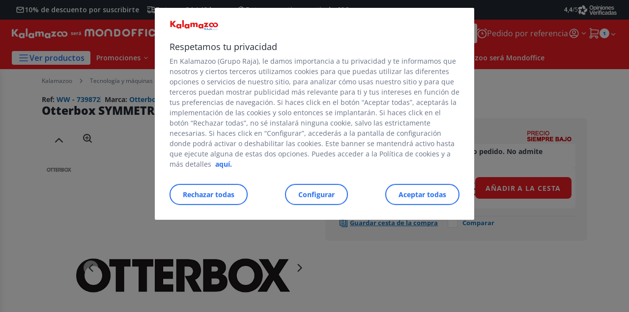

--- FILE ---
content_type: text/html;charset=utf-8
request_url: https://www.kalamazoo.es/fundas-para-moviles_sku739872.html
body_size: 58372
content:
<!DOCTYPE html><html lang="es">
<head>
<meta charset="utf-8">
<meta http-equiv="X-UA-Compatible" content="IE=edge">
<meta name="localeID" content="es_ES" />
<meta name="viewport" content="width=device-width, height=device-height, initial-scale=1.0, user-scalable=no, minimum-scale=1.0, maximum-scale=1.0"><meta name="robots" content="noindex,nofollow" /><meta name="description" content="Otterbox SYMMETRY CLEAR GRAVY -, Google 77-94231" /><meta name="keywords" content="" /><title>Otterbox SYMMETRY CLEAR GRAVY -, Google 77-94231 - Fundas para m&oacute;viles&amp;nbsp;Kalamazoo</title><script type="text/javascript">/*
 Copyright and licenses see https://www.dynatrace.com/company/trust-center/customers/reports/ */
(function(){function Ya(){var za;(za=void 0===ab.dialogArguments&&navigator.cookieEnabled)||(document.cookie="__dTCookie=1;SameSite=Lax",za=document.cookie.includes("__dTCookie"),za=(document.cookie="__dTCookie=1; expires=Thu, 01-Jan-1970 00:00:01 GMT",za));return za}function Fa(){if(Ya()){var za=ab.dT_,Xa=null==za?void 0:za.platformPrefix,db;if(db=!za||Xa){var Ba;db=(null===(Ba=document.currentScript)||void 0===Ba?void 0:Ba.getAttribute("data-dtconfig"))||"app=2a91a60c5e339df8|cors=1|owasp=1|featureHash=ANVfghqrux|rdnt=1|uxrgce=1|cuc=jrhe3xzz|mel=100000|expw=1|md=mdcc1=bdataLayer[0].user.emailHash|lastModification=1769428020512|tp=500,50,0|srbbv=2|agentUri=/INTERSHOP/static/WFS/RAJA-KALAMAZOO-Site/ruxitagentjs_ANVfghqrux_10329260115094557.js|reportUrl=https://bf57020vgf.bf.dynatrace.com/bf|auto=1|domain=kalamazoo.es|rid=RID_808620795|rpid=1512044165";
db=(Ba=null==za?void 0:za.minAgentVersion)&&"10329260115094557"<`${Ba}`?(console.log("[CookiePrefix/initConfig] Min agent version detected, and javascript agent is older - the javascript agent will not be initialized!"),!1):Xa&&!db.includes(`cuc=${Xa}`)?(console.log(`[CookiePrefix/initConfig] value of platformPrefix [${Xa}] does not match the "cuc" value in the current config - initConfig will not initialize!`),!1):!0}db&&(za={cfg:"app=2a91a60c5e339df8|cors=1|owasp=1|featureHash=ANVfghqrux|rdnt=1|uxrgce=1|cuc=jrhe3xzz|mel=100000|expw=1|md=mdcc1=bdataLayer[0].user.emailHash|lastModification=1769428020512|tp=500,50,0|srbbv=2|agentUri=/INTERSHOP/static/WFS/RAJA-KALAMAZOO-Site/ruxitagentjs_ANVfghqrux_10329260115094557.js|reportUrl=https://bf57020vgf.bf.dynatrace.com/bf|auto=1|domain=kalamazoo.es|rid=RID_808620795|rpid=1512044165",
iCE:Ya,platformCookieOffset:null==za?void 0:za.platformCookieOffset},Xa&&(za.platformPrefix=Xa),ab.dT_=za)}}function Wa(za){return"function"==typeof za}function fb(){let za=window.performance;return za&&Da&&Ta&&!!za.timeOrigin&&Wa(za.now)&&Wa(za.getEntriesByType)&&Wa(za.getEntriesByName)&&Wa(za.setResourceTimingBufferSize)&&Wa(za.clearResourceTimings)}this.dT_&&dT_.prm&&dT_.prm();var ab="undefined"!=typeof globalThis?globalThis:"undefined"!=typeof window?window:void 0,Ta="function"==typeof PerformanceResourceTiming||
"object"==typeof PerformanceResourceTiming,Da="function"==typeof PerformanceNavigationTiming||"object"==typeof PerformanceNavigationTiming;if((!("documentMode"in document)||Number.isNaN(document.documentMode))&&fb()){let za=ab.dT_;!za||!za.cfg&&za.platformPrefix?Fa():za.gCP||(ab.console.log("Duplicate agent injection detected, turning off redundant initConfig."),za.di=1)}})();
(function(){function Ya(){let f=0;try{f=Math.round(Pa.performance.timeOrigin)}catch(q){}if(0>=f||Number.isNaN(f)||!Number.isFinite(f))de.push({severity:"Warning",type:"ptoi",text:`performance.timeOrigin is invalid, with a value of [${f}]. Falling back to performance.timing.navigationStart`}),f=Ne;return zd=f,Ue=Fa,zd}function Fa(){return zd}function Wa(){return Ue()}function fb(){let f=0;try{f=Math.round(Pa.performance.now())}catch(q){}return 0>=f||Number.isNaN(f)||!Number.isFinite(f)?Date.now()-
Ue():f}function ab(f,q){if(!q)return"";var y=f+"=";f=q.indexOf(y);if(0>f)return"";for(;0<=f;){if(0===f||" "===q.charAt(f-1)||";"===q.charAt(f-1))return y=f+y.length,f=q.indexOf(";",f),0<=f?q.substring(y,f):q.substring(y);f=q.indexOf(y,f+y.length)}return""}function Ta(f){return ab(f,document.cookie)}function Da(){}function za(f,q=[]){var y;if(!f||"object"!=typeof f&&"function"!=typeof f)return!1;let R="number"!=typeof q?q:[],U=null,ua=[];switch("number"==typeof q?q:5){case 0:U="Array";break;case 1:U=
"Boolean";break;case 2:U="Number";break;case 3:U="String";break;case 4:U="Function";break;case 5:U="Object";break;case 6:U="Date";ua.push("getTime");break;case 7:U="Error";ua.push("name","message");break;case 8:U="Element";break;case 9:U="HTMLElement";break;case 10:U="HTMLImageElement";ua.push("complete");break;case 11:U="PerformanceEntry";break;case 13:U="PerformanceResourceTiming";break;case 14:U="PerformanceNavigationTiming";break;case 15:U="CSSRule";ua.push("cssText","parentStyleSheet");break;
case 16:U="CSSStyleSheet";ua.push("cssRules","insertRule");break;case 17:U="Request";ua.push("url");break;case 18:U="Response";ua.push("ok","status","statusText");break;case 19:U="Set";ua.push("add","entries","forEach");break;case 20:U="Map";ua.push("set","entries","forEach");break;case 21:U="Worker";ua.push("addEventListener","postMessage","terminate");break;case 22:U="XMLHttpRequest";ua.push("open","send","setRequestHeader");break;case 23:U="SVGScriptElement";ua.push("ownerSVGElement","type");break;
case 24:U="HTMLMetaElement";ua.push("httpEquiv","content","name");break;case 25:U="HTMLHeadElement";break;case 26:U="ArrayBuffer";break;case 27:U="ShadowRoot",ua.push("host","mode")}let {Re:cb,cf:Mb}={Re:U,cf:ua};if(!cb)return!1;q=Mb.length?Mb:R;if(!R.length)try{if(Pa[cb]&&f instanceof Pa[cb]||Object.prototype.toString.call(f)==="[object "+cb+"]")return!0;if(f&&f.nodeType&&1===f.nodeType){let Wb=null===(y=f.ownerDocument.defaultView)||void 0===y?void 0:y[cb];if("function"==typeof Wb&&f instanceof
Wb)return!0}}catch(Wb){}for(let Wb of q)if("string"!=typeof Wb&&"number"!=typeof Wb&&"symbol"!=typeof Wb||!(Wb in f))return!1;return!!q.length}function Xa(f,q,y,R){"undefined"==typeof R&&(R=Ba(q,!0));"boolean"==typeof R&&(R=Ba(q,R));f===Pa?we&&we(q,y,R):ee&&za(f,21)?Ge.call(f,q,y,R):f.addEventListener&&(f===Pa.document||f===Pa.document.documentElement?hh.call(f,q,y,R):we.call(f,q,y,R));R=!1;for(let U=Ad.length;0<=--U;){let ua=Ad[U];if(ua.object===f&&ua.event===q&&ua.Z===y){R=!0;break}}R||Ad.push({object:f,
event:q,Z:y})}function db(f,q,y,R){for(let U=Ad.length;0<=--U;){let ua=Ad[U];if(ua.object===f&&ua.event===q&&ua.Z===y){Ad.splice(U,1);break}}"undefined"==typeof R&&(R=Ba(q,!0));"boolean"==typeof R&&(R=Ba(q,R));f===Pa?Bf&&Bf(q,y,R):f.removeEventListener&&(f===Pa.document||f===Pa.document.documentElement?Qg.call(f,q,y,R):Bf.call(f,q,y,R))}function Ba(f,q){let y=!1;try{if(we&&Vh.includes(f)){let R=Object.defineProperty({},"passive",{get(){y=!0}});we("test",Da,R)}}catch(R){}return y?{passive:!0,capture:q}:
q}function ta(){let f=Ad;for(let q=f.length;0<=--q;){let y=f[q];db(y.object,y.event,y.Z)}Ad=[]}function ka(f){return"function"==typeof f}function xa(f){if(f&&void 0!==f[qg])return f[qg];let q=ka(f)&&/{\s+\[native code]/.test(Function.prototype.toString.call(f));return f&&(f[qg]=q),q}function va(f,q,...y){return void 0!==Function.prototype.bind&&xa(Function.prototype.bind)?Function.prototype.bind.call(f,q,...y):function(...R){return f.apply(q,(y||[]).concat(Array.prototype.slice.call(arguments)||[]))}}
function sa(){if(Pf){let f=new Pf;if(Kd)for(let q of Rg)void 0!==Kd[q]&&(f[q]=va(Kd[q],f));return f}return new Pa.XMLHttpRequest}function Ka(){return Bc()}function hb(f,q,...y){function R(){delete Rd[U];f.apply(this,arguments)}let U,ua=He;return"apply"in ua?(y.unshift(R,q),U=ua.apply(Pa,y)):U=ua(R,q),Rd[U]=!0,U}function F(f){delete Rd[f];let q=ke;"apply"in q?q.call(Pa,f):q(f)}function L(f){xe.push(f)}function X(f){let q=xe.length;for(;q--;)if(xe[q]===f){xe.splice(q,1);break}}function pa(){return xe}
function M(f,q){return Gd(f,q)}function Y(f){Sd(f)}function fa(f,q){if(!Qf||!Rf)return"";f=new Qf([f],{type:q});return Rf(f)}function S(f,q){return mf?new mf(f,q):void 0}function C(f){"function"==typeof f&&rg.push(f)}function V(){return rg}function ia(){return Ne}function Q(f){function q(...y){if("number"!=typeof y[0]||!Rd[y[0]])try{return f.apply(this,y)}catch(R){return f(y[0])}}return q[Wh]=f,q}function ma(){return de}function ra(){Ue=Ya;Bc=()=>Math.round(Ue()+fb());(Number.isNaN(Bc())||0>=Bc()||
!Number.isFinite(Bc()))&&(Bc=()=>Date.now())}function Qa(){Ie&&(Pa.clearTimeout=ke,Pa.clearInterval=Sd,Ie=!1)}function lb(f){f=encodeURIComponent(f);let q=[];if(f)for(let y=0;y<f.length;y++){let R=f.charAt(y);q.push(Cf[R]||R)}return q.join("")}function bb(f){return f.includes("^")&&(f=f.split("^^").join("^"),f=f.split("^dq").join('"'),f=f.split("^rb").join(">"),f=f.split("^lb").join("<"),f=f.split("^p").join("|"),f=f.split("^e").join("="),f=f.split("^s").join(";"),f=f.split("^c").join(","),f=f.split("^bs").join("\\")),
f}function sb(){return le}function Gb(f){le=f}function Rb(f){let q=Na("rid"),y=Na("rpid");q&&(f.rid=q);y&&(f.rpid=y)}function Xb(f){if(f=f.xb){f=bb(f);try{le=new RegExp(f,"i")}catch(q){}}else le=void 0}function bc(f){return"n"===f||"s"===f||"l"===f?`;SameSite=${Sg[f]}`:""}function ha(f,q,y){let R=1,U=0;do document.cookie=f+'=""'+(q?";domain="+q:"")+";path="+y.substring(0,R)+"; expires=Thu, 01 Jan 1970 00:00:01 GMT;",R=y.indexOf("/",R),U++;while(-1!==R&&5>U)}function ya(f,q=document.cookie){return ab(f,
q)}function Pb(f){var q;return function(){if(q)return q;var y,R,U,ua,cb=-1!==Sf?Sf:(null===(R=null===(y=Pa.dT_)||void 0===y?void 0:y.scv)||void 0===R?void 0:R.call(y,"postfix"))||(null===(ua=null===(U=Pa.dT_)||void 0===U?void 0:U.gCP)||void 0===ua?void 0:ua.call(U));y=(y=(Sf=cb,cb))?"".concat(f).concat(y):f;return q=y,y}}function Cc(){let f=(document.domain||location.hostname||"").split(".");return 1>=f.length?[]:f}function ob(f,q){q=`dTValidationCookieValue;path=/;domain=${f}${bc(q)}`;return document.cookie=
`${nf()}=${q}`,ya(nf())?(ha(nf(),f,"/"),!0):!1}function nc(){var f=Tg.dT_.scv("agentUri");if(!f)return"ruxitagentjs";f=f.substring(f.lastIndexOf("/")+1);return f.includes("_")?f.substring(0,f.indexOf("_")):f}function Db(){return Pa.dT_}function Hb(f){ca("eao")?ye=f:Pa.console.log(`${Tf} App override configuration is not enabled! The provided app config callback method will not be invoked!`)}function hc(f){let q=navigator.userAgent;if(!q)return null;let y=q.indexOf("DTHybrid/1.0");return-1===y?null:
(f=q.substring(y).match(new RegExp(`(^|\\s)${f}=([^\\s]+)`)))?f[2]:null}function T(){return navigator.userAgent.includes("Googlebot")||navigator.userAgent.includes("AdsBot-Google")}function aa(f){let q=f,y=Math.pow(2,32);return function(){return q=(1664525*q+1013904223)%y,q/y}}function Ja(f,q){return Number.isNaN(f)||Number.isNaN(q)?Math.floor(33*td()):Math.floor(td()*(q-f+1))+f}function da(f){if(Number.isNaN(f)||0>f)return"";var q=Pa.crypto;if(q&&!T())q=q.getRandomValues(new Uint8Array(f));else{q=
[];for(var y=0;y<f;y++)q.push(Ja(0,32))}f=Array(f);for(y=0;y<q.length;y++){let R=Math.abs(q[y]%32);f.push(String.fromCharCode(R+(9>=R?48:55)))}return f.join("")}function Za(f=!0){Ve=f}function mb(){return Td}function Ha(){let f=Pa.dT_;try{let U=Pa.parent;for(;U&&U!==Pa;){let ua=U.dT_;var q;if(q=!!(ua&&"ea"in ua)&&"10329260115094557"===ua.version){var y=f,R=ua;let cb=!y.bcv("ac")||y.scv("app")===R.scv("app"),Mb=y.scv("postfix"),Wb=R.scv("postfix");q=cb&&Mb===Wb}if(q)return ua.tdto();U=U!==U.parent?
U.parent:void 0}}catch(U){}return f}function Tb(f,q="",y){var R=f.indexOf("h"),U=f.indexOf("v"),ua=f.indexOf("e");let cb=f.substring(f.indexOf("$")+1,R);R=-1!==U?f.substring(R+1,U):f.substring(R+1);!q&&-1!==U&&(-1!==ua?q=f.substring(U+1,ua):q=f.substring(U+1));f=null;y||(U=Number.parseInt(cb.split("_")[0]),ua=Bc()%We,y=(ua<U&&(ua+=We),U+9E5>ua));return y&&(f={frameId:cb,actionId:"-"===R?"-":Number.parseInt(R),visitId:""}),{visitId:q,Fd:f}}function Ib(f,q,y){var R=Ia("pcl");R=f.length-R;0<R&&f.splice(0,
R);R=Bd(ya(Ed(),y));let U=[],ua=R?`${R}$`:"";for(cb of f)"-"!==cb.actionId&&U.push(`${ua}${cb.frameId}h${cb.actionId}`);f=U.join("p");var cb=(f||(Ve&&(zc(!0,"a",y),Za(!1)),f+=`${R}$${Td}h-`),f+=`v${q||J(y)}`,f+="e0",f);yc(of(),cb,void 0,ca("ssc"))}function $b(f,q=document.cookie){var y=ya(of(),q);q=[];if(y&&"-"!==y){var R=y.split("p");y="";for(let U of R)R=Tb(U,y,f),y=R.visitId,R.Fd&&q.push(R.Fd);for(let U of q)U.visitId=y}return q}function Dc(f,q){let y=document.cookie;q=$b(q,y);let R=!1;for(let U of q)U.frameId===
Td&&(U.actionId=f,R=!0);R||q.push({frameId:Td,actionId:f,visitId:""});Ib(q,void 0,y)}function oc(){return Hd}function yb(f,q){try{Pa.localStorage.setItem(f,q)}catch(y){}}function pb(f){try{Pa.localStorage.removeItem(f)}catch(q){}}function x(f){try{return Pa.localStorage.getItem(f)}catch(q){}return null}function t(f,q=document.cookie||""){return q.split(f+"=").length-1}function r(f,q){var y=t(f,q);if(1<y){q=Na("domain")||Pa.location.hostname;let R=Pa.location.hostname,U=Pa.location.pathname,ua=0,cb=
0;ud.add(f);do{let Mb=R.substring(ua);if(Mb!==q||"/"!==U){ha(f,Mb===q?"":Mb,U);let Wb=t(f);Wb<y&&(ud.add(Mb),y=Wb)}ua=R.indexOf(".",ua)+1;cb++}while(0!==ua&&10>cb&&1<y);Na("domain")&&1<y&&ha(f,"",U)}}function I(){var f=document.cookie;r(of(),f);r(Ed(),f);r(od(),f);f=ud.size;0<f&&f!==Xe&&(Xe=f,de.push({severity:"Error",type:"dcn",text:`Duplicate cookie name${1!==f?"s":""} detected: ${Array.from(ud).join(",")}`}))}function O(){ud=new Set;I();L(function(f,q,y,R){0===ud.size||q||(f.av(R,"dCN",Array.from(ud).join(",")),
ud.clear(),Xe=0)})}function J(f){return oa(f)||zc(!0,"c",f)}function oa(f){if(P(f)<=Bc())return zc(!0,"t",f);let q=tb(f);if(q){let y=ih.exec(q);f=y&&3===y.length&&32===y[1].length&&!Number.isNaN(Number.parseInt(y[2]))?(Ub(Cd(),q),q):zc(!0,"i",f)}else f=zc(!0,"c",f);return f}function ba(f,q){var y=Bc();q=Ic(q).nc;f&&(q=y);ad(y+Ye+"|"+q);bd()}function gb(f){let q="t"+(Bc()-P(f));zc(!0,q,f)}function tb(f){var q,y;return null!==(y=null===(q=$b(!0,f)[0])||void 0===q?void 0:q.visitId)&&void 0!==y?y:tc(Cd())}
function pc(){let f=da(Ld);try{f=f.replace(/\d/g,function(q){q=.1*Number.parseInt(q);return String.fromCharCode(Math.floor(25*q+65))})}catch(q){throw za(q,7),q;}return f+="-0",f}function Yb(f,q){let y=$b(!1,q);Ib(y,f,q);Ub(Cd(),f);ba(!0)}function Ec(f,q,y){return zc(f,q,y)}function zc(f,q,y){f&&(Oe=!0);f=tb(y);y=pc();Yb(y);if(tb(document.cookie))for(let R of Md)R(y,Oe,q,f);return y}function Gc(f){Md.push(f)}function Mc(f){f=Md.indexOf(f);-1!==f&&Md.splice(f)}function bd(f){pf&&F(pf);pf=hb(Yc,P(f)-
Bc())}function Yc(){let f=document.cookie;return P(f)<=Bc()?(rb(gb,[f]),!0):(K(bd),!1)}function ad(f){let q=va(yc,null,od(),f,void 0,ca("ssc"));q();let y=ya(od());""!==y&&f!==y&&(I(),q(),f===ya(od())||sg||(de.push({severity:"Error",type:"dcn",text:"Could not sanitize cookies"}),sg=!0));Ub(od(),f)}function id(f,q){q=ya(f,q);return q||(q=tc(f)||""),q}function jd(){var f=oa()||"";Ub(Cd(),f);f=id(od());ad(f);pb(Cd());pb(od())}function Ic(f){let q={bd:0,nc:0};if(f=id(od(),f))try{let y=f.split("|");2===
y.length&&(q.bd=Number.parseInt(y[0]),q.nc=Number.parseInt(y[1]))}catch(y){}return q}function P(f){f=Ic(f);return Math.min(f.bd,f.nc+Df)}function Z(f){Ye=f}function D(){let f=Oe;return Oe=!1,f}function qa(){Yc()||ba(!1)}function Ga(){if(ca("nsfnv")){var f=ya(Ed());if(!f.includes(`${Ze}-`)){let q=Ca(f).serverId;f=f.replace(`${Ze}${q}`,`${Ze}${`${-1*Ja(2,me)}`.replace("-","-2D")}`);pd(f)}}}function Oa(){K(function(){if(!ed()){let f=-1*Ja(2,me),q=da(Ld);pd(`v_4${Ze}${`${f}`.replace("-","-2D")}_sn_${q}`)}},
!0);Gc(Ga)}function Ca(f){var q;let y={},R={sessionId:"",serverId:"",overloadState:0,appState:y};var U=f.split($e);if(2<U.length&&0===U.length%2){f=+U[1];if(Number.isNaN(f)||3>f)return R;f={};for(var ua=2;ua<U.length;ua++){let cb=U[ua];cb.startsWith(Uf)?y[cb.substring(6).toLowerCase()]=+U[ua+1]:f[cb]=U[ua+1];ua++}f.sn?(U=f.sn,R.sessionId=U.length===Ld||12>=U.length?U:""):R.sessionId="hybrid";if(f.srv){a:{U=f.srv.replace("-2D","-");if(!Number.isNaN(+U)&&(ua=Number.parseInt(U),ua>=-me&&ua<=me))break a;
U=""}R.serverId=U}U=+f.ol;1===U&&nb(sc());0<=U&&2>=U&&(R.overloadState=U);f=+f.prv;Number.isNaN(f)||(R.privacyState=1>f||4<f?1:f);f=null===(q=Na("app"))||void 0===q?void 0:q.toLowerCase();q=y[f];!Number.isNaN(q)&&0===q&&nb(sc())}return R}function nb(f){let q=Db();f||(q.disabled=!0,q.overloadPrevention=!0)}function Ra(){if(Ab()||Pa.dynatraceMobile){let f=Ta("dtAdkSettings")||hc("dtAdkSettings")||"";return Ca(f).privacyState||null}return null}function Ab(){var f,q;let y=Pa.MobileAgent;if(y)return y;
let R=null===(q=null===(f=Pa.webkit)||void 0===f?void 0:f.messageHandlers)||void 0===q?void 0:q.MobileAgent;if(R)return{incrementActionCount:()=>R.postMessage({api:"incrementActionCount"})}}function rb(f,q){return!Zb()||Db().overloadPrevention&&!sc()?null:f.apply(this,q)}function Zb(){let f=Ra();return 2===f||1===f?!1:!ca("coo")||ca("cooO")||sc()}function ac(f,q){try{Pa.sessionStorage.setItem(f,q)}catch(y){}}function Ub(f,q){rb(ac,[f,q])}function tc(f){try{return Pa.sessionStorage.getItem(f)}catch(q){}return null}
function Jc(f){try{Pa.sessionStorage.removeItem(f)}catch(q){}}function wc(f){document.cookie=f+'="";path=/'+(Na("domain")?";domain="+Na("domain"):"")+"; expires=Thu, 01 Jan 1970 00:00:01 GMT;"}function Fc(f,q,y,R){q||0===q?(q=(q+"").replace(/[\n\r;]/g,"_"),f=f+"="+q+";path=/"+(Na("domain")?";domain="+Na("domain"):""),y&&(f+=";expires="+y.toUTCString()),f+=bc(Na("cssm")),R&&"https:"===location.protocol&&(f+=";Secure"),document.cookie=f):wc(f)}function yc(f,q,y,R){rb(Fc,[f,q,y,R])}function Dd(f){return!!f.includes("v_4")}
function md(f){f=ya(Ed(),f);f||(f=(f=tc(Ed()))&&Dd(f)?(pd(f),f):"");return Dd(f)?f:""}function pd(f){yc(Ed(),f,void 0,ca("ssc"))}function vd(f){return(f=f||md())?Ca(f):{sessionId:"",serverId:"",overloadState:0,appState:{}}}function Bd(f){return vd(f).serverId}function ed(f){return vd(f).sessionId}function sc(){return navigator.userAgent.includes(Nd)}function ze(f){let q={};f=f.split("|");for(let y of f)f=y.split("="),2===f.length&&(q[f[0]]=decodeURIComponent(f[1].replace(/\+/g," ")));return q}function A(){let f=
nc();return(f.indexOf("dbg")===f.length-3?f.substring(0,f.length-3):f)+"_"+Na("app")+"_Store"}function B(f,q={},y){f=f.split("|");for(var R of f){f=R;let U=R.indexOf("="),ua;-1===U?(ua=f,q[ua]="1"):(f=R.substring(0,U),ua=f,q[ua]=R.substring(U+1,R.length))}!y&&(y=q.spc)&&(R=document.createElement("textarea"),R.innerHTML=y,q.spc=R.value);return q}function E(f){var q;return null!==(q=lc[f])&&void 0!==q?q:Ud[f]}function ca(f){f=E(f);return"false"===f||"0"===f?!1:!!f}function Ia(f){var q=E(f);q=Number.parseInt(q);
return Number.isNaN(q)&&(q=Ud[f]),q}function Na(f){if("app"===f){a:{try{if(ye){var q=ye();if(q&&"string"==typeof q&&qf.test(q)){var y=q;break a}Pa.console.log(`${Tf} Registered app config callback method did not return a string in the correct app id format ${qf} The default app ID will be used instead! Got value: ${q}`)}}catch(R){Pa.console.log(`${Tf} Failed to execute the registered app config callback method! The default app ID will be used instead!`,R)}y=void 0}if(y)return y}return(E(f)||"")+""}
function ib(f,q){lc[f]=q+""}function zb(f){return lc=f,lc}function Eb(f){let q=lc[f];q&&(lc[f]=q.includes("#"+f.toUpperCase())?"":q)}function Jb(f){var q=f.agentUri;null!=q&&q.includes("_")&&(q=/([A-Za-z]*)\d{0,4}_(\w*)_\d+/g.exec(q))&&q.length&&2<q.length&&(f.featureHash=q[2])}function cc(f){var q=Db().platformCookieOffset;if("number"==typeof q){a:{var y=Na("cssm");var R=Cc();if(R.length)for(q=R.slice(q);q.length;){if(ob(q.join("."),y)){y=q.join(".");break a}q.shift()}y=""}y&&(f.domain=y)}else if(y=
f.domain||"",q=(q=location.hostname)&&y?q===y||q.includes("."+y,q.length-("."+y).length):!0,!y||!q){f.domainOverride||(f.domainOriginal=f.domain||"",f.domainOverride=`${location.hostname},${y}`,delete f.domain);a:{R=Na("cssm");let ua=Cc().reverse();if(ua.length){var U=ua[0];for(let cb=1;cb<=ua.length;cb++){if(ob(U,R)){R=U;break a}let Mb=ua[cb];Mb&&(U=`${Mb}.${U}`)}}R=""}R&&(f.domain=R);q||de.push({type:"dpi",severity:"Warning",text:`Configured domain "${y}" is invalid for current location "${location.hostname}". Agent will use "${f.domain}" instead.`})}}
function m(f,q){cc(f);let y=lc.pVO;(y&&(f.pVO=y),q)||(f.bp=(f.bp||Ud.bp)+"")}function u(f,q){if(null==f||!f.attributes)return q;let y=q;var R=f.attributes.getNamedItem("data-dtconfig");if(!R)return y;f=f.src;R=R.value;let U={};lc.legacy="1";var ua=/([A-Za-z]*)_(\w*)_(\d+)/g;let cb=null;ua=(f&&(cb=ua.exec(f),null!=cb&&cb.length&&(U.agentUri=f,U.featureHash=cb[2],U.agentLocation=f.substring(0,f.indexOf(cb[1])-1),U.buildNumber=cb[3])),R&&B(R,U,!0),cc(U),U);if(!q)y=ua;else if(!ua.syntheticConfig)return ua;
return y}function v(){return lc}function G(f){return Ud[f]===E(f)}function K(f,q=!1){Zb()?f():q?tg.push(f):ug.push(f)}function ja(){if(!ca("coo")||Zb())return!1;for(let f of ug)hb(f,0);ug=[];ib("cooO",!0);for(let f of tg)f();return tg.length=0,!0}function na(){if(!ca("coo")||!Zb())return!1;ib("cooO",!1);wc(Ed());wc(of());wc(vg());wc("dtAdk");wc(Zc());wc(od());try{Jc(Cd()),Jc(od()),pb(Cd()),pb(od()),Jc(Zc()),Jc(Ed()),pb(A()),pb("dtAdk")}catch(f){}return!0}function Ma(){var f=ya(Zc());if(!f||45!==(null==
f?void 0:f.length))if(f=x(Zc())||tc(Zc()),45!==(null==f?void 0:f.length)){jh=!0;let q=Bc()+"";f=(q+=da(45-q.length),q)}return Va(f),f}function Va(f){let q;if(ca("dpvc")||ca("pVO"))Ub(Zc(),f);else{q=new Date;var y=q.getMonth()+Math.min(24,Math.max(1,Ia("rvcl")));q.setMonth(y);y=Zc();rb(yb,[y,f])}yc(Zc(),f,q,ca("ssc"))}function eb(){return jh}function qb(f){let q=ya(Zc());wc(Zc());Jc(Zc());pb(Zc());ib("pVO",!0);Va(q);f&&rb(yb,["dt-pVO","1"]);jd()}function Bb(){pb("dt-pVO");ca("pVO")&&(ib("pVO",!1),
Ma());Jc(Zc());jd()}function jc(f,q,y,R,U,ua){let cb=document.createElement("script");cb.setAttribute("src",f);q&&cb.setAttribute("defer","defer");y&&(cb.onload=y);R&&(cb.onerror=R);U&&cb.setAttribute("id",U);if(f=ua){var Mb;f=null!=(null===(Mb=document.currentScript)||void 0===Mb?void 0:Mb.attributes.getNamedItem("integrity"))}f&&cb.setAttribute("integrity",ua);cb.setAttribute("crossorigin","anonymous");ua=document.getElementsByTagName("script")[0];ua.parentElement.insertBefore(cb,ua)}function qc(f){return Vf+
"/"+Pe+"_"+f+"_"+(Ia("buildNumber")||Db().version)+".js"}function Nc(){}function Pc(f,q){return function(){f.apply(q,arguments)}}function Nb(f){if(!(this instanceof Nb))throw new TypeError("Promises must be constructed via new");if("function"!=typeof f)throw new TypeError("not a function");this.pa=0;this.Qb=!1;this.ra=void 0;this.Ea=[];kh(f,this)}function kd(f,q){for(;3===f.pa;)f=f.ra;0===f.pa?f.Ea.push(q):(f.Qb=!0,Nb.rb(function(){var y=1===f.pa?q.Ib:q.Jb;if(null===y)(1===f.pa?Vd:Ae)(q.promise,f.ra);
else{try{var R=y(f.ra)}catch(U){Ae(q.promise,U);return}Vd(q.promise,R)}}))}function Vd(f,q){try{if(q===f)throw new TypeError("A promise cannot be resolved with itself.");if(q&&("object"==typeof q||"function"==typeof q)){var y=q.then;if(q instanceof Nb){f.pa=3;f.ra=q;wg(f);return}if("function"==typeof y){kh(Pc(y,q),f);return}}f.pa=1;f.ra=q;wg(f)}catch(R){Ae(f,R)}}function Ae(f,q){f.pa=2;f.ra=q;wg(f)}function wg(f){2===f.pa&&0===f.Ea.length&&Nb.rb(function(){f.Qb||Nb.Wb(f.ra)});for(var q=0,y=f.Ea.length;q<
y;q++)kd(f,f.Ea[q]);f.Ea=null}function Xh(f,q,y){this.Ib="function"==typeof f?f:null;this.Jb="function"==typeof q?q:null;this.promise=y}function kh(f,q){var y=!1;try{f(function(R){y||(y=!0,Vd(q,R))},function(R){y||(y=!0,Ae(q,R))})}catch(R){y||(y=!0,Ae(q,R))}}function xg(){return yg.rb=function(f){if("string"==typeof f)throw Error("Promise polyfill called _immediateFn with string");f()},yg.Wb=()=>{},yg}function Ef(){var f;(f=void 0===Pa.dialogArguments&&navigator.cookieEnabled)||(document.cookie="__dTCookie=1;SameSite=Lax",
f=document.cookie.includes("__dTCookie"),f=(document.cookie="__dTCookie=1; expires=Thu, 01-Jan-1970 00:00:01 GMT",f));return f}function zg(){var f,q;try{null===(q=null===(f=Ab())||void 0===f?void 0:f.incrementActionCount)||void 0===q||q.call(f)}catch(y){}}function Wf(){let f=Pa.dT_;Pa.dT_={di:0,version:"10329260115094557",cfg:f?f.cfg:"",iCE:f?Ef:function(){return navigator.cookieEnabled},ica:1,disabled:!1,disabledReason:"",overloadPrevention:!1,gAST:ia,ww:S,stu:fa,nw:Ka,st:hb,si:M,aBPSL:L,rBPSL:X,
gBPSL:pa,aBPSCC:C,gBPSCC:V,buildType:"dynatrace",gSSV:tc,sSSV:Ub,rSSV:Jc,rvl:pb,iVSC:Dd,p3SC:Ca,dC:wc,sC:yc,esc:lb,gSId:Bd,gDtc:ed,gSC:md,sSC:pd,gC:Ta,cRN:Ja,cRS:da,cfgO:v,pCfg:ze,pCSAA:B,cFHFAU:Jb,sCD:m,bcv:ca,ncv:Ia,scv:Na,stcv:ib,rplC:zb,cLSCK:A,gFId:mb,gBAU:qc,iS:jc,eWE:K,oEIEWA:rb,eA:ja,dA:na,iNV:eb,gVID:Ma,dPV:qb,ePV:Bb,sVIdUP:Za,sVTT:Z,sVID:Yb,rVID:oa,gVI:J,gNVIdN:Ec,gARnVF:D,cAUV:qa,uVT:ba,aNVL:Gc,rNVL:Mc,gPC:$b,cPC:Dc,sPC:Ib,clB:Qa,ct:F,aRI:Rb,iXB:Xb,gXBR:sb,sXBR:Gb,de:bb,iEC:zg,rnw:fb,gto:Wa,
ael:Xa,rel:db,sup:Ba,cuel:ta,iAEPOO:Zb,iSM:sc,gxwp:sa,iIO:za,prm:xg,cI:Y,gidi:ma,iDCV:G,gCF:ya,gPSMB:Ra,lvl:x,gCP:null!=f&&f.platformPrefix?function(){return f.platformPrefix||""}:void 0,platformCookieOffset:null==f?void 0:f.platformCookieOffset,tdto:Ha,gFLAI:oc,rACC:Hb,gAN:nc,gAFUA:hc}}function Yh(){xg();var f;Pf=Pa.XMLHttpRequest;var q=null===(f=Pa.XMLHttpRequest)||void 0===f?void 0:f.prototype;if(q){Kd={};for(let R of Rg)void 0!==q[R]&&(Kd[R]=q[R])}we=Pa.addEventListener;Bf=Pa.removeEventListener;
hh=Pa.document.addEventListener;Qg=Pa.document.removeEventListener;He=Pa.setTimeout;Gd=Pa.setInterval;Ie||(ke=Pa.clearTimeout,Sd=Pa.clearInterval);f=Ef?Ef():navigator.cookieEnabled;var y;q=ya("dtAdkSettings")||(null===(y=ne)||void 0===y?void 0:y.getItem("dtAdkSettings"))||hc("dtAdkSettings")||"";y=1===(Ca(q).overloadState||null);if(f){if(y)return!1}else return!1;return!0}function af(...f){Pa.console.log.apply(Pa.console,f)}this.dT_&&dT_.prm&&dT_.prm();var Tg="undefined"!=typeof window?window:self,
Pa="undefined"!=typeof globalThis?globalThis:"undefined"!=typeof window?window:void 0,ke,Sd,He,Gd,zd,Ue,Wh=Symbol.for("dt_2");Symbol.for("dt_3");var we,Bf,hh,Qg,ee=Pa.Worker,Ge=ee&&ee.prototype.addEventListener,Ad=[],Vh=["touchstart","touchend","scroll"],qg=Symbol.for("dt2-isNativeFunction"),Pf,Rg="abort getAllResponseHeaders getResponseHeader open overrideMimeType send setRequestHeader".split(" "),Kd,mf=Pa.Worker,Qf=Pa.Blob,Rf=Pa.URL&&Pa.URL.createObjectURL,Ie=!1,xe,rg=[],de=[],Ne,ne,Rd={},Bc,Cf=
{"!":"%21","~":"%7E","*":"%2A","(":"%28",")":"%29","'":"%27",jg:"%24",";":"%3B",",":"%2C"},le,Sg={l:"Lax",s:"Strict",n:"None"},Sf=-1,of=Pb("dtPC"),Ed=Pb("dtCookie"),od=Pb("rxvt"),Zc=Pb("rxVisitor"),nf=Pb("dTValidationCookie"),vg=Pb("dtSa"),Ud,Tf="[Dynatrace RUM JavaScript]",qf=/^[\da-f]{12,16}$/,ye,td,Be,Ve=!1,Td,We=6E8,Hd,Ld=32,Cd=Pb("rxvisitid"),ud,Xe=0,ih=/([A-Z]+)-(\d+)/,Md=[],Ye,Df,Oe=!1,pf,sg=!1,$e="_",me=32768,Ze=`${$e}srv${$e}`,Uf="app-3A",Nd="RuxitSynthetic",Zh=/c(\w+)=([^ ]+(?: (?!c?\w+=)[^ ()c]+)*)/g,
lc={},ug=[],tg=[],jh=!1,Xf,Vf,Pe,$h=setTimeout;Nb.prototype.catch=function(f){return this.then(null,f)};Nb.prototype.then=function(f,q){var y=new this.constructor(Nc);return kd(this,new Xh(f,q,y)),y};Nb.prototype.finally=function(f){var q=this.constructor;return this.then(function(y){return q.resolve(f()).then(function(){return y})},function(y){return q.resolve(f()).then(function(){return q.reject(y)})})};Nb.all=function(f){return new Nb(function(q,y){function R(Mb,Wb){try{if(Wb&&("object"==typeof Wb||
"function"==typeof Wb)){var ld=Wb.then;if("function"==typeof ld){ld.call(Wb,function(Od){R(Mb,Od)},y);return}}U[Mb]=Wb;0===--ua&&q(U)}catch(Od){y(Od)}}if(!f||"undefined"==typeof f.length)return y(new TypeError("Promise.all accepts an array"));var U=Array.prototype.slice.call(f);if(0===U.length)return q([]);for(var ua=U.length,cb=0;cb<U.length;cb++)R(cb,U[cb])})};Nb.allSettled=function(f){return new this(function(q,y){function R(cb,Mb){if(Mb&&("object"==typeof Mb||"function"==typeof Mb)){var Wb=Mb.then;
if("function"==typeof Wb){Wb.call(Mb,function(ld){R(cb,ld)},function(ld){U[cb]={status:"rejected",reason:ld};0===--ua&&q(U)});return}}U[cb]={status:"fulfilled",value:Mb};0===--ua&&q(U)}if(!f||"undefined"==typeof f.length)return y(new TypeError(typeof f+" "+f+" is not iterable(cannot read property Symbol(Symbol.iterator))"));var U=Array.prototype.slice.call(f);if(0===U.length)return q([]);var ua=U.length;for(y=0;y<U.length;y++)R(y,U[y])})};Nb.resolve=function(f){return f&&"object"==typeof f&&f.constructor===
Nb?f:new Nb(function(q){q(f)})};Nb.reject=function(f){return new Nb(function(q,y){y(f)})};Nb.race=function(f){return new Nb(function(q,y){if(!f||"undefined"==typeof f.length)return y(new TypeError("Promise.race accepts an array"));for(var R=0,U=f.length;R<U;R++)Nb.resolve(f[R]).then(q,y)})};Nb.rb="function"==typeof setImmediate&&function(f){setImmediate(f)}||function(f){$h(f,0)};Nb.Wb=function(f){"undefined"!=typeof console&&console&&console.warn("Possible Unhandled Promise Rejection:",f)};var yg=
Nb,Ug="function"==typeof PerformanceResourceTiming||"object"==typeof PerformanceResourceTiming,Ff="function"==typeof PerformanceNavigationTiming||"object"==typeof PerformanceNavigationTiming;(function(){var f,q,y,R;if(R=!("documentMode"in document&&!Number.isNaN(document.documentMode)))R=(R=window.performance)&&Ff&&Ug&&!!R.timeOrigin&&ka(R.now)&&ka(R.getEntriesByType)&&ka(R.getEntriesByName)&&ka(R.setResourceTimingBufferSize)&&ka(R.clearResourceTimings);if(R)if(R=!(null!==(f=navigator.userAgent)&&
void 0!==f&&f.includes("RuxitSynthetic")),!Pa.dT_||!Pa.dT_.cfg||"string"!=typeof Pa.dT_.cfg||"initialized"in Pa.dT_&&Pa.dT_.initialized)null!==(q=Pa.dT_)&&void 0!==q&&q.gCP?af("[CookiePrefix/initCode] initCode with cookie prefix already initialized, not initializing initCode!"):af("InitConfig not found or agent already initialized! This is an injection issue."),Pa.dT_&&(Pa.dT_.di=3);else if(R)try{Wf();Ud={ade:"",aew:!0,apn:"",agentLocation:"",agentUri:"",app:"",ac:!0,async:!1,ase:!1,auto:!1,bp:3,
bs:!1,buildNumber:0,csprv:!0,cepl:16E3,cls:!0,ccNcss:!1,coo:!1,cooO:!1,cssm:"0",cwtDomains:"",cwtUrl:"w2dax4xgw3",cwt:"",cors:!1,cuc:"",cce:!1,cux:!1,postfix:"",dataDtConfig:"",debugName:"",dvl:500,dASXH:!1,disableCookieManager:!1,dKAH:!1,disableLogging:!1,dmo:!1,doel:!1,dpch:!1,dpvc:!1,disableXhrFailures:!1,domain:"",domainOverride:"",domainOriginal:"",doNotDetect:"",ds:!0,dsndb:!1,dsa:!1,dsss:!1,dssv:!0,earxa:!0,eao:!1,exp:!1,eni:!0,etc:!0,expw:!1,instr:"",evl:"",fa:!1,fvdi:!1,featureHash:"",hvt:216E5,
imm:!1,ign:"",iub:"",iqvn:!1,initializedModules:"",lastModification:0,lupr:!0,lab:!1,legacy:!1,lt:!0,mb:"",md:"",mdp:"",mdl:"",mcepsl:100,mdn:5E3,mhl:4E3,mpl:1024,mmds:2E4,msl:3E4,bismepl:2E3,mel:200,mepp:10,moa:30,mrt:3,ntd:!1,nsfnv:!1,ncw:!1,oat:180,ote:!1,owasp:!1,pcl:20,pt:!0,perfbv:1,prfSmpl:0,pVO:!1,peti:!1,raxeh:!0,rdnt:0,nosr:!0,reportUrl:"dynaTraceMonitor",rid:"",ridPath:"",rpid:"",rcdec:12096E5,rtl:0,rtp:2,rtt:1E3,rtu:200,rvcl:24,sl:100,ssc:!1,svNB:!1,srad:!0,srbbv:1,srbw:!0,srcst:!1,srdinitrec:!0,
srmr:100,srms:"1,1,,,",srsr:1E5,srtbv:3,srtd:1,srtr:500,srvr:"",srvi:0,srwo:!1,srre:"",srxcss:!0,srxicss:!0,srficros:!0,srmrc:!1,srsdom:!0,srfirrbv:!0,srcss:!0,srmcrl:1,srmcrv:10,st:3E3,spc:"",syntheticConfig:!1,tal:0,tt:100,tvc:3E3,uxdce:!1,uxdcw:1500,uxrgce:!0,uxrgcm:"100,25,300,3;100,25,300,3",uam:!1,uana:"data-dtname,data-dtName",uanpi:0,pui:!1,usrvd:!0,vrt:!1,vcfi:!0,vcsb:!1,vcit:1E3,vct:50,vcx:50,vscl:0,vncm:1,vrei:"",xb:"",chw:"",xt:0,xhb:""};if(!Yh())throw Error("Error during initCode initialization");
try{ne=Pa.localStorage}catch(wd){}de=[];ra();Ne=Bc();xe=[];Rd={};Ie||(Pa.clearTimeout=Q(ke),Pa.clearInterval=Q(Sd),Ie=!0);let qd=Math.random(),Fd=Math.random();Be=0!==qd&&0!==Fd&&qd!==Fd;if(T()){var U=performance.getEntriesByType("navigation")[0];if(U){f=0;for(var ua in U){let wd=+U[ua];!Number.isNaN(wd)&&Number.isFinite(wd)&&(f+=Math.abs(wd))}var cb=Math.floor(1E4*f)}else cb=Bc();td=aa(cb)}else Be?td=Math.random:td=aa(Bc());Td=Ne%We+"_"+Number.parseInt(Ja(0,1E3)+"");a:{let wd=Db().cfg;lc={reportUrl:"dynaTraceMonitor",
initializedModules:"",dataDtConfig:"string"==typeof wd?wd:""};Db().cfg=lc;let fd=lc.dataDtConfig;fd&&!fd.includes("#CONFIGSTRING")&&(B(fd,lc),Eb("domain"),Eb("auto"),Eb("app"),Jb(lc));let gd=(lc.dataDtConfig||"").includes("#CONFIGSTRING")?null:lc;if(gd=u(document.currentScript,gd),gd)for(let hd in gd)if(Object.prototype.hasOwnProperty.call(gd,hd)){U=hd;cb=lc;ua=U;var Mb=gd[U];"undefined"!=typeof Mb&&(cb[ua]=Mb)}let fe=A();try{let hd=(Mb=ne)&&Mb.getItem(fe);if(hd){let bf=ze(hd),oe=B(bf.config||""),
rf=lc.lastModification||"0",Ag=Number.parseInt((oe.lastModification||bf.lastModification||"0").substring(0,13)),Ki="string"==typeof rf?Number.parseInt(rf.substring(0,13)):rf;if(!(rf&&Ag<Ki)&&(oe.agentUri=oe.agentUri||Na("agentUri"),oe.featureHash=bf.featureHash||Na("featureHash"),oe.agentUri&&Jb(oe),m(oe,!0),Xb(oe),Rb(oe),Ag>(+lc.lastModification||0))){let oj=ca("auto"),pj=ca("legacy");lc=zb(oe);lc.auto=oj?"1":"0";lc.legacy=pj?"1":"0"}}}catch(hd){}m(lc);try{let hd=lc.ign;if(hd&&(new RegExp(hd)).test(Pa.location.href)){var Wb=
(delete Pa.dT_,!1);break a}}catch(hd){}if(sc()){{var ld=navigator.userAgent;let bf=ld.lastIndexOf(Nd);if(-1===bf)var Od={};else{var Qe=ld.substring(bf).matchAll(Zh);if(Qe){ld={};for(var Gf of Qe){let [,oe,rf]=Gf;ld[oe]=rf}Od=ld}else Od={}}}Gf=Od;let hd;for(hd in Gf)if(Object.prototype.hasOwnProperty.call(Gf,hd)&&Gf[hd]){Od=lc;Qe=hd;var pe=Gf[hd];"undefined"!=typeof pe&&(Od[Qe]=pe)}zb(lc)}var Pd=Na("cuc"),Wd,cf;let Xd=null===(cf=null===(Wd=Pa.dT_)||void 0===Wd?void 0:Wd.gCP)||void 0===cf?void 0:cf.call(Wd);
if(Pd&&Xd&&Pd!==Xd)throw Error("platformPrefix and cuc do not match!");Wb=!0}if(!Wb)throw Error("Error during config initialization");O();Xf=Db().disabled;var Kc;if(!(Kc=Na("agentLocation")))a:{let wd=Na("agentUri");if(wd||document.currentScript){let gd=wd||document.currentScript.src;if(gd){let fe=gd.includes("_complete")?2:1,Xd=gd.lastIndexOf("/");for(Wb=0;Wb<fe&&-1!==Xd;Wb++)gd=gd.substring(0,Xd),Xd=gd.lastIndexOf("/");Kc=gd;break a}}let fd=location.pathname;Kc=fd.substring(0,fd.lastIndexOf("/"))}Vf=
Kc;if(Pe=nc(),"true"===ya("dtUseDebugAgent")&&!Pe.includes("dbg")&&(Pe=Na("debugName")||Pe+"dbg"),!ca("auto")&&!ca("legacy")&&!Xf){let wd=Na("agentUri")||qc(Na("featureHash"));ca("async")||"complete"===document.readyState?jc(wd,ca("async"),void 0,void 0,"dtjsagent"):(document.write(`<script id="${"dtjsagentdw"}" type="text/javascript" src="${wd}" crossorigin="anonymous"><\/script>`),document.getElementById("dtjsagentdw")||jc(wd,ca("async"),void 0,void 0,"dtjsagent"))}ya(Ed())&&ib("cooO",!0);Oa();
ib("pVO",!!x("dt-pVO"));K(Ma);Ye=18E5;Df=Ia("hvt")||216E5;let df=Ha();Hd=void 0;df&&"ea"in df&&(Hd=df.gITAID());rb(Dc,[Hd||1])}catch(qd){"platformPrefix and cuc do not match!"===qd.message?(Kc=Pa.dT_,Pa.dT_={minAgentVersion:Kc.minAgentVersion,platformPrefix:(null===(y=Kc.gCP)||void 0===y?void 0:y.call(Kc))||Kc.platformPrefix,platformCookieOffset:Kc.platformCookieOffset},af("[CookiePrefix/initCode] cuc and platformPrefix do not match, disabling agent!")):(delete Pa.dT_,af("JsAgent initCode initialization failed!",
qd))}})()})();
</script><script type="text/javascript" src="/INTERSHOP/static/WFS/RAJA-KALAMAZOO-Site/ruxitagentjs_ANVfghqrux_10329260115094557.js" defer="defer"></script><script type="text/javascript">(()=>{"use strict";var e={56:(e,t,o)=>{e.exports=function(e){var t=o.nc;t&&e.setAttribute("nonce",t)}},72:e=>{var t=[];function o(e){for(var o=-1,n=0;n<t.length;n++)if(t[n].identifier===e){o=n;break}return o}function n(e,n){for(var r={},i=[],d=0;d<e.length;d++){var s=e[d],c=n.base?s[0]+n.base:s[0],p=r[c]||0,l="".concat(c," ").concat(p);r[c]=p+1;var u=o(l),f={css:s[1],media:s[2],sourceMap:s[3],supports:s[4],layer:s[5]};if(-1!==u)t[u].references++,t[u].updater(f);else{var m=a(f,n);n.byIndex=d,t.splice(d,0,{identifier:l,updater:m,references:1})}i.push(l)}return i}function a(e,t){var o=t.domAPI(t);return o.update(e),function(t){if(t){if(t.css===e.css&&t.media===e.media&&t.sourceMap===e.sourceMap&&t.supports===e.supports&&t.layer===e.layer)return;o.update(e=t)}else o.remove()}}e.exports=function(e,a){var r=n(e=e||[],a=a||{});return function(e){e=e||[];for(var i=0;i<r.length;i++){var d=o(r[i]);t[d].references--}for(var s=n(e,a),c=0;c<r.length;c++){var p=o(r[c]);0===t[p].references&&(t[p].updater(),t.splice(p,1))}r=s}}},113:e=>{e.exports=function(e,t){if(t.styleSheet)t.styleSheet.cssText=e;else{for(;t.firstChild;)t.removeChild(t.firstChild);t.appendChild(document.createTextNode(e))}}},314:e=>{e.exports=function(e){var t=[];return t.toString=function(){return this.map((function(t){var o="",n=void 0!==t[5];return t[4]&&(o+="@supports (".concat(t[4],") {")),t[2]&&(o+="@media ".concat(t[2]," {")),n&&(o+="@layer".concat(t[5].length>0?" ".concat(t[5]):""," {")),o+=e(t),n&&(o+="}"),t[2]&&(o+="}"),t[4]&&(o+="}"),o})).join("")},t.i=function(e,o,n,a,r){"string"==typeof e&&(e=[[null,e,void 0]]);var i={};if(n)for(var d=0;d<this.length;d++){var s=this[d][0];null!=s&&(i[s]=!0)}for(var c=0;c<e.length;c++){var p=[].concat(e[c]);n&&i[p[0]]||(void 0!==r&&(void 0===p[5]||(p[1]="@layer".concat(p[5].length>0?" ".concat(p[5]):""," {").concat(p[1],"}")),p[5]=r),o&&(p[2]?(p[1]="@media ".concat(p[2]," {").concat(p[1],"}"),p[2]=o):p[2]=o),a&&(p[4]?(p[1]="@supports (".concat(p[4],") {").concat(p[1],"}"),p[4]=a):p[4]="".concat(a)),t.push(p))}},t}},526:(e,t,o)=>{o.d(t,{A:()=>d});var n=o(601),a=o.n(n),r=o(314),i=o.n(r)()(a());i.push([e.id,'.otsdk{position:relative;z-index:10000000}.otsdk.hidden{display:none}.otsdk_overlay{background:rgba(0,0,0,.5);width:100%;height:100%;overflow:hidden;position:fixed;top:0;bottom:0;left:0;z-index:1}.otsdk-raja .otsdk_alert{background-image:url(https://cdn.cookielaw.org/logos/2605aa8e-bac8-4ef5-a15e-f9c43acb4fde/1d2b246d-1fc0-4e62-814d-2e956c9e77a7/raja_logo_sticky.png)}.otsdk-rajapack .otsdk_alert{background-image:url(https://cdn.cookielaw.org/logos/2605aa8e-bac8-4ef5-a15e-f9c43acb4fde/0198eb07-3be9-74fc-83e0-7131b1780bd0/7c17b81b-07aa-48de-a844-506d51da9207/RAJAPACK-blue-red-logo.png);background-size:130px;background-position:left 20px top 12px}@media screen and (min-width: 650px){.otsdk-rajapack .otsdk_alert{background-size:160px;background-position:left 30px top 20px}}.otsdk-mondoffice .otsdk_alert{background-image:url(https://cdn.cookielaw.org/logos/2605aa8e-bac8-4ef5-a15e-f9c43acb4fde/019777ef-3435-7fab-97bb-c84e7dcd0a0e/82a6885e-0734-484a-ae71-baeebfc69a44/Consent_Popin_Logo__Mondoffice.jpg)}.otsdk-jpg .otsdk_alert{background-image:url(https://cdn.cookielaw.org/logos/2605aa8e-bac8-4ef5-a15e-f9c43acb4fde/d11de5ba-7356-46e5-a219-0426b0ee5aaa/c49a635e-5d0d-49e9-ab3d-542d72880b6d/JPG_Raja2.jpg);background-size:40px;background-position:left 20px top 5px}@media screen and (min-width: 650px){.otsdk-jpg .otsdk_alert{background-size:50px;background-position:left 30px top 10px}}.otsdk-bernard .otsdk_alert{background-image:url(https://cdn.cookielaw.org/logos/2605aa8e-bac8-4ef5-a15e-f9c43acb4fde/df646fcf-edae-41e8-89a9-de349854213b/d28dd997-89b3-4123-8f18-2a99fbfdeeb0/logo_footer.jpg)}.otsdk-kalamazoo .otsdk_alert{background-image:url(https://cdn.cookielaw.org/logos/2605aa8e-bac8-4ef5-a15e-f9c43acb4fde/6d5e6df9-c6e3-48df-86dc-6738b7afbefe/8f942450-99a4-42af-a5b8-c75de9df6c8f/kalamazoo.png)}@media screen and (min-width: 650px){.otsdk-kalamazoo .otsdk_alert{background-position:left 30px top 15px}}@media screen and (min-width: 650px){.otsdk-none .otsdk_alert{padding:40px 30px 30px}}.otsdk-cenpac .otsdk_alert{padding:50px 30px 30px}@media screen and (min-width: 650px){.otsdk-cenpac .otsdk_alert{padding:40px 30px 30px}}.otsdk_alert{position:fixed;top:50%;right:0;left:0;transform:translateY(-50%);background:#fff;width:650px;max-width:95%;border-radius:2.5px;margin:0 auto;padding:50px 20px 20px;overflow-y:auto;overflow-x:hidden;z-index:2;background-repeat:no-repeat;background-size:80px;background-position:left 20px top 10px}@media screen and (min-width: 425px){.otsdk_alert{top:15%;transform:translateY(-13%)}}@media screen and (min-width: 650px){.otsdk_alert{top:10%;height:auto;padding:70px 30px 30px;background-size:100px;background-position:left 30px top 20px}}.otsdk_alert_title{color:#222831 !important;font-size:16px;margin-bottom:10px}@media screen and (min-width: 769px){.otsdk_alert_title{font-size:18px}}.otsdk_alert_text{color:#656f84 !important;font-size:12px;line-height:1.5}@media screen and (min-width: 769px){.otsdk_alert_text{font-size:14px}}.otsdk_alert_text a{color:#276ef1 !important;font-weight:bold;text-decoration:none;padding-left:4px}.otsdk-mondoffice .otsdk_alert_text a{color:#d42637 !important}.otsdk_alert_text a:hover{text-decoration:underline}.otsdk_alert_buttons{display:flex;flex-direction:column;align-items:center;justify-content:space-between;width:100%;max-width:650px;margin:0 auto;padding:20px 5px 5px}@media screen and (min-width: 650px){.otsdk_alert_buttons{flex-direction:row;position:unset;box-shadow:none;padding:0;margin:20px 0 0;gap:10px}}.otsdk .ot-btn{display:flex;flex-direction:row;align-items:center;justify-content:center;background:none;padding:10px 25px;border-radius:32px;border:2px solid #276ef1;text-decoration:none;color:#276ef1;width:100%;text-transform:none;font-weight:bold;font-family:"Open Sans","Archivo Narrow";font-size:14px}.otsdk .ot-btn-mob-order-1{order:1}.otsdk .ot-btn-mob-order-2{order:2}.otsdk .ot-btn-mob-order-3{order:3}@media screen and (min-width: 650px){.otsdk .ot-btn-mob-order-1,.otsdk .ot-btn-mob-order-2,.otsdk .ot-btn-mob-order-3{order:unset}}@media screen and (min-width: 650px){.otsdk .ot-btn{width:unset}}.otsdk .ot-btn:hover{opacity:.7}@media screen and (min-width: 769px){.otsdk .ot-btn-float{margin-left:auto}}@media screen and (min-width: 769px){.otsdk .ot-btn-abs{position:absolute;top:10px;right:20px}}.otsdk .ot-btn-deny{position:absolute;top:5px;right:20px;color:#656f84;font-size:12px;font-weight:bold;margin:0;padding:0;width:auto;display:flex;flex-direction:row;align-items:center;justify-content:center;border:unset;background:none}@media screen and (min-width: 650px){.otsdk .ot-btn-deny{top:10px;font-size:14px}}.otsdk .ot-btn-deny::after{content:"";background-image:url(https://raja.scene7.com/is/image/Raja/Onetrust-Arrow);background-size:20px;background-repeat:no-repeat;background-position:center;width:20px;height:20px;margin-left:5px;display:inline-block;position:relative;top:1px;right:0;transition:right .3s ease-in-out}.otsdk .ot-btn-deny:hover{opacity:.7}.otsdk .ot-btn-deny:hover::after{right:-5px}.otsdk .ot-btn-primary{background:#276ef1;background:linear-gradient(270deg, rgb(39, 110, 241) 0%, rgb(97, 33, 245) 100%);color:#fff !important;border:1px solid #fff !important}.otsdk-mondoffice .ot-btn{border:2px solid #d42637;color:#d42637}.otsdk-cenpac .ot-btn{border:2px solid #136433;color:#136433;font-family:"Hind Siliguri"}#onetrust-consent-sdk .button-theme{padding:10px 25px;border-radius:32px;border:2px solid #276ef1;text-decoration:none;color:#276ef1;width:100%;text-transform:none;font-weight:bold;font-family:"Open Sans","Archivo Narrow";font-size:14px}@media screen and (min-width: 650px){#onetrust-consent-sdk .button-theme{width:unset}}#onetrust-consent-sdk.otsdk-cenpac .button-theme{font-family:"Hind Siliguri";font-size:12px !important}#cookie-preferences .ot-pc-footer-logo{display:none}.otbanner{position:fixed;bottom:0;left:0;right:0;padding:13px 32px 10px;z-index:1111111;display:flex;flex-direction:column;align-items:center;justify-content:center;background-color:#f2f4f9;overflow-x:hidden;overflow-y:auto;box-shadow:0 0 18px rgba(0,0,0,.2)}.otbanner.hidden{display:none}@media screen and (min-width: 769px){.otbanner{flex-direction:row;align-items:center}}.otbanner_content{flex:1 1 0;color:#656f84;line-height:1.25;margin-bottom:15px}@media screen and (min-width: 769px){.otbanner_content{margin-bottom:unset}}.otbanner_content a{color:#276ef1;margin-left:5px;text-decoration:underline;font-weight:bold}.otbanner_button{flex:1 1 0;display:flex;flex-direction:row;align-items:center;justify-content:center;width:100%}@media screen and (min-width: 769px){.otbanner_button{width:unset}}.otbanner_button button{width:100%;background-color:#276ef1;color:#fff;padding:12px 30px;font-weight:bold}@media screen and (min-width: 769px){.otbanner_button button{width:unset}}.otsdk-footer_cookie{position:relative;top:-10px}.otsdk-footer_cookie::before{content:url(https://raja.scene7.com/is/image/Raja/ALL-Icon-Cookie?wid=32&hei=32&fmt=png-alpha);position:relative;top:10px;padding-right:5px}',""]);const d=i},540:e=>{e.exports=function(e){var t=document.createElement("style");return e.setAttributes(t,e.attributes),e.insert(t,e.options),t}},601:e=>{e.exports=function(e){return e[1]}},659:e=>{var t={};e.exports=function(e,o){var n=function(e){if(void 0===t[e]){var o=document.querySelector(e);if(window.HTMLIFrameElement&&o instanceof window.HTMLIFrameElement)try{o=o.contentDocument.head}catch(e){o=null}t[e]=o}return t[e]}(e);if(!n)throw new Error("Couldn't find a style target. This probably means that the value for the 'insert' parameter is invalid.");n.appendChild(o)}},825:e=>{e.exports=function(e){if("undefined"==typeof document)return{update:function(){},remove:function(){}};var t=e.insertStyleElement(e);return{update:function(o){!function(e,t,o){var n="";o.supports&&(n+="@supports (".concat(o.supports,") {")),o.media&&(n+="@media ".concat(o.media," {"));var a=void 0!==o.layer;a&&(n+="@layer".concat(o.layer.length>0?" ".concat(o.layer):""," {")),n+=o.css,a&&(n+="}"),o.media&&(n+="}"),o.supports&&(n+="}");var r=o.sourceMap;r&&"undefined"!=typeof btoa&&(n+="\n/*# sourceMappingURL=data:application/json;base64,".concat(btoa(unescape(encodeURIComponent(JSON.stringify(r))))," */")),t.styleTagTransform(n,e,t.options)}(t,e,o)},remove:function(){!function(e){if(null===e.parentNode)return!1;e.parentNode.removeChild(e)}(t)}}}}},t={};function o(n){var a=t[n];if(void 0!==a)return a.exports;var r=t[n]={id:n,exports:{}};return e[n](r,r.exports,o),r.exports}o.n=e=>{var t=e&&e.__esModule?()=>e.default:()=>e;return o.d(t,{a:t}),t},o.d=(e,t)=>{for(var n in t)o.o(t,n)&&!o.o(e,n)&&Object.defineProperty(e,n,{enumerable:!0,get:t[n]})},o.o=(e,t)=>Object.prototype.hasOwnProperty.call(e,t),o.nc=void 0;const n=(e,t)=>{e&&Array.isArray(e[t])&&e[t].forEach((e=>{e.fn()}))},a=(e,t=100,o=2e4)=>{var n=Number(new Date)+o;!function o(){"undefined"!=typeof dataLayer&&e?e():Number(new Date)<n?setTimeout(o,t):console.error("waitDataLayer : Fin du timeout")}()},r=(e,t,o="required")=>{null!==e&&t[o].push(e)},i=e=>{const t=document.cookie.split(";"),o={};t.forEach((e=>{const[t,n]=[e.substring(0,e.indexOf("=")).trim(),e.substring(e.indexOf("=")+1).trim()];t&&n&&(o[t]=decodeURIComponent(n))}));for(const[t,n]of Object.entries(o))if(t===e)return n;return null},d="ThankYouScriptLoaded";var s=o(72),c=o.n(s),p=o(825),l=o.n(p),u=o(659),f=o.n(u),m=o(56),b=o.n(m),g=o(540),x=o.n(g),h=o(113),k=o.n(h),w=o(526),y={};y.styleTagTransform=k(),y.setAttributes=b(),y.insert=f().bind(null,"head"),y.domAPI=l(),y.insertStyleElement=x(),c()(w.A,y),w.A&&w.A.locals&&w.A.locals,window.scriptDatas={domainScript:"72903f43-ea2b-4692-b23a-48934e2ee449",language:"es",company:"kalamazoo",excludedPages:["000025"],popup:{title:"Respetamos tu privacidad",text:'En Kalamazoo (Grupo Raja), le damos importancia a tu privacidad y te informamos que nosotros y ciertos terceros utilizamos cookies para que puedas utilizar las diferentes opciones o servicios de nuestro sitio, para analizar cómo usas nuestro sitio y para que terceros puedan mostrar publicidad más relevante para ti y tus intereses en función de tus preferencias de navegación. Si haces click en el botón “Aceptar todas”, aceptarás la implementación de las cookies y solo entonces se implantarán. Si haces click en el botón “Rechazar todas”, no sé instalará ninguna cookie, salvo las estrictamente necesarias. Si haces click en “Configurar”, accederás a la pantalla de configuración donde podrá activar o deshabilitar las cookies. Este banner se mantendrá activo hasta que ejecute alguna de estas dos opciones. Puedes acceder a la Política de cookies y a más detalles <a href="/politica-de-cookies_cms_000025.html">aquí.</a>',buttons:{accept:{label:"Aceptar todas"},manage:{label:"Configurar"},deny:{label:"Rechazar todas"}},denyAsButton:!1,denyAsFirstButton:!0,denyAsButtonAbs:!1,popupAsBanner:!1},GTM:"GTM-KMWRRKV",ThankYou:"kalamazoo_es",ThankYouTracking:!0,ABTasty:"https://try.abtasty.com/27734d7b29b04d36298ff78018c1a26d.js"},(()=>{const e={required:[],needless:[]};r(window.scriptDatas&&window.scriptDatas.GTM?{name:"GTM",fn:()=>{a((()=>{!function(e,t,o,n,a){e[n]=e[n]||[],e[n].push({"gtm.start":(new Date).getTime(),event:"gtm.js"});var r=t.getElementsByTagName(o)[0],i=t.createElement(o);i.async=!0,i.src="https://www.googletagmanager.com/gtm.js?id="+a,r.parentNode.insertBefore(i,r)}(window,document,"script","dataLayer",window.scriptDatas.GTM)}))}}:null,e,"required"),r(window.scriptDatas&&window.scriptDatas.ABTasty?{name:"AB Tasty",fn:()=>{const e=document.createElement("script");e.src=window.scriptDatas.ABTasty,document.head.appendChild(e)}}:null,e,"required"),r(window.scriptDatas&&window.scriptDatas.ThankYou?{name:"Thank You",fn:()=>{a((()=>{var e=`https://data.thank-you.io/bundle-v0.4-${window.scriptDatas.ThankYou}.js`;if(!1===Boolean(document.querySelector('script[src="'+e+'"]'))){let o="eCommerce";dataLayer&&dataLayer[0]&&dataLayer[0].businessCustomer&&dataLayer[0].businessCustomer.intershopCustomerSegments.forEach((e=>{e.id.includes("CG_EPROC")&&(o="eProc")}));var t=document.createElement("script");t.src=e,t.id="ThankYouScript",t.dataset.exemption="true",t.audienceDimensions={landingPage:i("dataiads"),customerSegment:o},t.async="true",t.onload=()=>{document.dispatchEvent(new CustomEvent(d))},"loading"!==document.readyState?document.body.appendChild(t):document.addEventListener("DOMContentLoaded",(function(){document.body.appendChild(t)}))}}),300)}}:null,e,"needless"),r(window.scriptDatas&&window.scriptDatas.ThankYou&&window.scriptDatas.ThankYouTracking?{name:"Thank You Tracking",fn:()=>{const e=i("OptanonConsent").indexOf("C0002:1")>=0;"undefined"!=typeof ThankYou&&"undefined"!==ThankYou?ThankYou.track(e):document.addEventListener(d,(()=>{ThankYou.track(e)}))}}:null,e,"required"),n(e,"needless"),null!==(()=>{var e=document.cookie,t="OptanonAlertBoxClosed=",o=e.indexOf("; "+t);if(-1==o){if(0!=(o=e.indexOf(t)))return null}else{o+=2;var n=document.cookie.indexOf(";",o);-1==n&&(n=e.length)}return decodeURI(e.substring(o+22,n))})()?n(e,"required"):document.addEventListener("oneTrustConsentGiven",(()=>{n(e,"required")}))})()})();</script>
<link rel="shortcut icon" type="image/x-icon" href="https://www.kalamazoo.es/INTERSHOP/static/WFS/RAJA-KALAMAZOO-Site/-/RAJA-KALAMAZOO/es_ES/images/kalamazoo/favicon.ico">
<link rel="canonical" href="https://www.kalamazoo.es/fundas-para-moviles_sku739872.html" /><link rel="preload" href="/INTERSHOP/static/WFS/RAJA-KALAMAZOO-Site/-/-/es_ES/fonts/open-sans-v40-latin-regular.woff2" as="font" type="font/woff2" crossorigin="anonymous">
            <link rel="preload" href="https:&#47;&#47;raja.scene7.com&#47;is&#47;image&#47;Raja&#47;products&#47;otterbox-symmetry-clear-gravy-google-77-94231_739872.jpg?image=KAL_T8739489_1_xnl$default$&amp;resMode=sharp2&amp;op_usm=1.75,0.3,2,0" as="image" media="(max-width: 768px)">
            <link rel="preload" href="https:&#47;&#47;raja.scene7.com&#47;is&#47;image&#47;Raja&#47;products&#47;otterbox-symmetry-clear-gravy-google-77-94231_739872.jpg?template=TemplatePictoImage&amp;$ImageMain=KAL_T8739489_1_xnl&amp;$PictoRight=NoPicto&amp;$PictoLeft=NoPicto&amp;resMode=sharp2&amp;op_usm=1.75,0.3,2,0" as="image" media="(min-width: 768.1px)">
        <link id="rootStyleCss" rel="stylesheet" href="/INTERSHOP/static/WFS/RAJA-KALAMAZOO-Site/-/-/es_ES/css/root.min.css?v=1.0.139.24.6">
<link id="fontStyleCss" rel="stylesheet" href="/INTERSHOP/static/WFS/RAJA-KALAMAZOO-Site/-/-/es_ES/css/svgExtract.min.css?v=1.0.139.24.6">
<link href="/INTERSHOP/static/WFS/RAJA-KALAMAZOO-Site/-/-/es_ES/css/kalamazoo/main-page.min.css?v=1.0.139.24.6" rel="stylesheet">
<link href="/INTERSHOP/static/WFS/RAJA-KALAMAZOO-Site/-/-/es_ES/css/kalamazoo/product-view.min.css?v=1.0.139.24.6" rel="stylesheet">

<script type="application/ld+json">{"itemListElement":[{"position":2,"item":{"name":"Tecnología y máquinas de oficina","@id":"https://www.kalamazoo.es/tecnologia-y-maquinas-de-oficina_C22.html"},"@type":"ListItem"},{"position":3,"item":{"name":"Electrónica e informática","@id":"https://www.kalamazoo.es/electronica-e-informatica_C2201.html"},"@type":"ListItem"},{"position":4,"item":{"name":"Telefonía","@id":"https://www.kalamazoo.es/telefonia_C220105.html"},"@type":"ListItem"},{"position":5,"item":{"name":"Fundas para móviles","@id":"https://www.kalamazoo.es/fundas-para-moviles_C22010506.html"},"@type":"ListItem"}],"@context":"http://schema.org","@type":"BreadcrumbList"}</script>
<script type="application/ld+json">{"name":"Otterbox SYMMETRY CLEAR GRAVY -, Google 77-94231","sku":"739872","image":"https://raja.scene7.com/is/image/Raja/products/otterbox-symmetry-clear-gravy-google-77-94231_739872.jpg?image=KAL_T8739489_1_xnl$default$&hei=300&wid=300","description":"OtterBox SYMMETRY CLEAR GRAVY -. Marca compatible: Google Ref. Fabricante: 77-94231 Marca compatible: Google","offers":{"availability":"http://schema.org/OutOfStock","price":20.6,"priceCurrency":"EUR","url":"https://www.kalamazoo.es/fundas-para-moviles_sku739872.html","@type":"Offer"},"@context":"http://schema.org","@type":"Product"}</script><link rel="preload" href="/INTERSHOP/static/WFS/RAJA-KALAMAZOO-Site/-/-/es_ES/js/manifest-js.min.json?v=1.0.139.24.6" as="fetch" crossorigin="anonymous">
<script defer type="text/javascript" src="https://cdn.jsdelivr.net/npm/lozad/dist/lozad.min.js"></script>
<script type="module" src="/INTERSHOP/static/WFS/RAJA-KALAMAZOO-Site/-/-/es_ES/js/script-loader.min.js?v=1.0.139.24.6" data-entry-name="product-view"></script><script>var __uzdbm_1 = "6d97d920-a8f8-47eb-a986-5d85df1b10d1";var __uzdbm_2 = "M2IxMmNiZmYtYzY5bi00MzkzLTg1NzUtN2FlNDA0MzZhY2Y0JDMuMTQxLjMzLjM0";var __uzdbm_3 = "7f90006d97d920-a8f8-47eb-a986-5d85df1b10d11-17699005783370-00282d4ad00b05850c510";var __uzdbm_4 = "false";var __uzdbm_5 = "uzmx";var __uzdbm_6 = "7f900028ee64b3-229c-402b-adf6-95d4a2ebe2d31-17699005783370-1152f8f2a912410510";var __uzdbm_7 = "kalamazoo.es";</script> <script> (function(w, d, e, u, c, g, a, b){ w["SSJSConnectorObj"] = w["SSJSConnectorObj"] || {ss_cid : c, domain_info: "auto"}; w[g] = function(i, j){w["SSJSConnectorObj"][i] = j}; a = d.createElement(e); a.async = true; if(navigator.userAgent.indexOf('MSIE')!==-1 || navigator.appVersion.indexOf('Trident/') > -1){ u = u.replace("/advanced/", "/advanced/ie/");} a.src = u; b = d.getElementsByTagName(e)[0]; b.parentNode.insertBefore(a, b); })(window,document,"script","https://www.kalamazoo.es/18f5227b-e27b-445a-a53f-f845fbe69b40/stormcaster.js","c69p","ssConf"); ssConf("c1" , "https://www.kalamazoo.es"); ssConf("c3", "c99a4269-161c-4242-a3f0-28d44fa6ce24");ssConf("au", "kalamazoo.es/"); ssConf("cu", "validate.perfdrive.com, ssc"); </script></head>
<body id="" class="searchAlgoliaMobile 
template-product-view  kalamazoo  " 

data-recaptcha-enabled="true"

data-recaptcha-src=""

data-recaptcha-version="V1"

data-recaptcha-sitekey="6Lc3pzkUAAAAAM8mHNqKTqpmGwhK0wYvO8mzFY1L"
 
>



<div id="modal-react" class="modalReact"></div>
<div id="nav-overlay" class="nav-overlay js-nav-overlay" ></div>
<div id="header-overlay" class="header-overlay js-header-overlay"></div>
<header role="banner" class="main-header js-header" data-replenishment="https://www.kalamazoo.es/INTERSHOP/web/WFS/RAJA-KALAMAZOO-Site/es_ES/-/EUR/ViewReplenishment-Start"> 
<div class="header_top">
<div class ="row advantage_list"> 
<div class="advantage_item"><span class="advantage_link js-scroll-to-subscription" target="_parent" data-encodedlink="" data-encrypted="6*mvv{lyZlj{pvu" data-import="url.encrypted" style="cursor:pointer;"> 
<i class="advantage_icon icon-rounded-email"></i> 
<div class="advantage_text">10% de descuento por suscribirte</div> </span> 
</div> 
  
 
<div class="advantage_item"><span class="advantage_link" target="_parent" data-encodedlink="" data-encrypted="6fjtzf7777:85o{ts" data-import="url.encrypted" style="cursor:pointer;"> 
<i class="advantage_icon icon-truck-delivery"></i><div class="advantage_text">Entrega 24 / 48 horas</div> </span> 
</div> 
  
 
<div class="advantage_item"><span class="advantage_link" target="_parent" data-encodedlink="" data-encrypted="6fjtzf7777:85o{ts" data-import="url.encrypted" style="cursor:pointer;"> 
<i class="advantage_icon icon-box"></i> 
<div class="advantage_text"> Entrega gratis a partir de 69€</div> </span> 
</div> 
  
</div>


<div class="col">
<div class="row reviewTop_container" style="--score--base1:0.88" data-rating-provider="avisverifies"><span class="row reviewTop_link" target="_parent" data-encodedlink="" data-encrypted="o{{wzA66~~~5vwpupvulz4}lypmpjhkhz5jvt6vwpupvulz4jsplu{lz6rhshthvv5lz" data-import="url.encrypted" style="cursor:pointer;"><div class="reviewTop_text"></div>
<div class="reviewTop_score">
<div class="reviewTop_scoreValue">4,4</div>
<div class="reviewTop_scoreMax">&#47;5</div>
</div>
<div class="reviewTop_scoreGauge"></div>
<div class="reviewTop_logo"><img src="https://raja.scene7.com/is/image/Raja/ES-OpinionesVerificadas-Logo-white-2?fmt=png-alpha" alt=""></div></span></div>
</div></div><div class="header-content gap-x-16 gap-x-sm-24">
<div class="flex-break-column"></div><div class="header__block-info js-header-block-info flex row align-center gap-x-16 px-1"><style type="text/css">@media only screen and (max-width: 429px) {
    header.main-header .logo {
        height: 8px !important;
    }
}

@media only screen and (min-width: 430px) {
    header.main-header .logo {
        height: 10px !important;
    }
}

@media screen and (min-width: 1024px) {
    header.main-header .logo {
        height: 15px !important;
    }
}

@media screen and (min-width: 1280px) {
    header.main-header .logo {
        height: 20px !important;
    }
}</style><script type="text/javascript">(()=>{"use strict";var t={82:(t,e,n)=>{n.r(e),n.d(e,{injectOnetrustScript:()=>r,waitForElem:()=>a,waitForOneTrust:()=>s});class o{constructor(){return o.instance||(this.status=!1,o.instance=this),o.instance}getStatus(){return this.status}setStatus(t){this.status=t}}const s=(t,e,n)=>{var o=Number(new Date)+(n||2e4);e=e||200,function n(){"undefined"!=typeof OneTrust&&t?t():Number(new Date)<o?setTimeout(n,e):console.error("waitForOneTrust : Fin du timeout")}()},a=(t,e,n,o)=>{var s=Number(new Date)+(o||2e4);n=n||200,function o(){document.querySelector(t)&&e?e():Number(new Date)<s?setTimeout(o,n):console.error("waitForElem : Fin du timeout")}()},r=t=>{const e=new o;return new Promise((n=>{if(e.getStatus())n();else{const o=document.createElement("script");o.type="text/javascript",o.src="https://cdn.cookielaw.org/scripttemplates/otSDKStub.js",o.setAttribute("data-domain-script",t.domainScript),o.setAttribute("data-language",t.language),o.setAttribute("charset","UTF-8"),o.setAttribute("async",!0),o.addEventListener("load",(()=>{n()})),document.getElementsByTagName("head")[0].appendChild(o),e.setStatus(!0)}}))}},147:(t,e,n)=>{n.r(e),n.d(e,{dispCond:()=>o,dispCondTesting:()=>s,userNeverConsented:()=>a});const o=()=>window.parent.location.hostname.indexOf(`www.${"cenpac"==window.scriptDatas.company?"cenpac.fr":window.scriptDatas.company}`)>-1&&-1==window.location.hostname.indexOf("group")&&1!=window.location.search.includes("RajaRGPD")&&(()=>{let t=!0;return window.scriptDatas.excludedPages&&window.scriptDatas.excludedPages.forEach((e=>{-1!==window.location.href.indexOf(e)&&(t=!1)})),t})()||window.location.search.includes("displayOT"),s=()=>window.location.search.includes("displayOT-test"),a=()=>null===(()=>{var t=document.cookie,e="OptanonAlertBoxClosed=",n=t.indexOf("; "+e);if(-1==n){if(0!=(n=t.indexOf(e)))return null}else{n+=2;var o=document.cookie.indexOf(";",n);-1==o&&(o=t.length)}return decodeURI(t.substring(n+22,o))})()},492:(t,e,n)=>{n.r(e),n.d(e,{addEventsBanner:()=>l,addEventsFooter:()=>u,addEventsPopup:()=>i});const o=t=>{setTimeout((()=>{window.dataLayer.push({event:"trackOptanonEvent",optanonAction:t})}),100)},s=(t,e,n)=>{document.querySelectorAll(t).forEach((t=>{t.style[e]=n}))};var a=n(82);class r{constructor(){return r.instance||(this.consentEvent=new CustomEvent("oneTrustConsentGiven"),r.instance=this),r.instance}getEvent(){return this.consentEvent}}const c=t=>{const e=new r;(0,a.waitForOneTrust)((()=>{OneTrust.ToggleInfoDisplay(),setTimeout((()=>{document.querySelectorAll("#accept-recommended-btn-handler, .ot-pc-refuse-all-handler, .save-preference-btn-handler").forEach((n=>{n.addEventListener("click",(()=>{document.dispatchEvent(e.getEvent()),d(t),s("#onetrust-consent-sdk .onetrust-pc-dark-filter","display","none")}))})),s("#onetrust-consent-sdk .onetrust-pc-dark-filter","display","block")}),100)}))},d=t=>{t&&t.classList.add("hidden");const e=document.querySelector(".otModalStyleTag");e&&e.remove()},i=async t=>{const e=new r,n={accept:document.querySelector(".js-ot-accept"),deny:document.querySelector(".js-ot-deny"),settings:document.querySelector(".js-ot-settings")};n.accept&&(n.accept.onclick=async n=>{d(t),await(0,a.injectOnetrustScript)(window.scriptDatas).then((()=>{(0,a.waitForOneTrust)((()=>{OneTrust.AllowAll(),OneTrust.SetAlertBoxClosed(!0),o("Banner Accept Cookies"),document.dispatchEvent(e.getEvent())}))}))}),n.deny&&(n.deny.onclick=async n=>{d(t),await(0,a.injectOnetrustScript)(window.scriptDatas).then((()=>{(0,a.waitForOneTrust)((t=>{OneTrust.RejectAll(),OneTrust.SetAlertBoxClosed(!0),o("Banner Reject All"),document.dispatchEvent(e.getEvent())}))}))}),n.settings&&(n.settings.onclick=async e=>{await(0,a.injectOnetrustScript)(window.scriptDatas).then((()=>{c(t)}))})},l=t=>{t.querySelectorAll("a, button").forEach((e=>{e.onclick=async()=>{d(t),await(0,a.injectOnetrustScript)(window.scriptDatas).then((()=>{(0,a.waitForOneTrust)((()=>{OneTrust.AllowAll(),OneTrust.SetAlertBoxClosed(!0)}))}))}}))},u=()=>{window.addEventListener("load",(()=>{document.querySelectorAll(".js-otsdk-preferences-button").forEach((t=>{t.addEventListener("click",(()=>{c()}))}))}))}},790:(t,e,n)=>{n.r(e),n.d(e,{displayNewPopup:()=>a});var o=n(492),s=n(822);const a=t=>{(0,s.removeModalStyleTag)(),((t,e=!1)=>{const n=e=>{switch(e){case"default":return t.popup.buttons.deny&&!t.popup.denyAsButton&&!t.popup.denyAsFirstButton&&!t.popup.denyAsButtonAbs;case"denyAsButton":return t.popup.buttons.deny&&t.popup.denyAsButton;case"denyAsFirstButton":return t.popup.buttons.deny&&t.popup.denyAsFirstButton;case"denyAsButtonAbs":return t.popup.buttons.deny&&t.popup.denyAsButtonAbs;default:return!1}};let o;const s=document.createElement("div"),a={accept:t.popup.buttons.accept,deny:t.popup.buttons.deny,manage:t.popup.buttons.manage},r=a.accept.mobile_order||null,c=a.deny.mobile_order||null,d=a.manage.mobile_order||null;if(e){o=`\n        <div class="otbanner_content">\n            <p class="js-ot-content">\n                ${t.popup.text}\n            </p>\n        </div>\n        <div class="otbanner_button">\n            <button class="js-ot-accept">\n                ${a.accept.label}\n            </button>\n        </div>\n        `,s.classList.add("otbanner","js-otbanner"),s.innerHTML=o;const e=localStorage.getItem("oneTrustBannerDisplay_Page");e||localStorage.setItem("oneTrustBannerDisplay_Page",window.location.href),(e||window.location.href)===window.location.href?document.body.appendChild(s):waitForOneTrust((()=>{OneTrust.SetAlertBoxClosed(!0)}))}else o=`\n        <div class="js-ot-page-overlay otsdk_overlay"></div>\n            <div class="js-ot-page-alert otsdk_alert">\n            ${t.popup.title?`<p class="js-ot-title otsdk_alert_title">${t.popup.title}</p>`:""}\n            <p class="js-ot-content otsdk_alert_text">${t.popup.text}</p>\n            ${n("default")?`<button class="ot-btn-deny mt-1 js-ot-deny">${a.deny.label}</button>`:""}\n            <div class="otsdk_alert_buttons">\n            ${n("denyAsFirstButton")?`<button class="ot-btn ${c?`ot-btn-mob-order-${c} `:""}mt-1 js-ot-deny">${a.deny.label}</button>`:""}\n                <button class="ot-btn ${d?`ot-btn-mob-order-${d} `:""}mt-1 js-ot-settings">${a.manage.label}</button>\n            ${n("denyAsButton")?`<button class="ot-btn ${c?`ot-btn-mob-order-${c} `:""}ot-btn-float mt-1 js-ot-deny">${a.deny.label}</button>`:""}\n            ${n("denyAsButtonAbs")?`<button class="ot-btn ot-btn-abs mt-1 js-ot-deny">${a.deny.label}</button>`:""}\n            <button class="ot-btn ${r?`ot-btn-mob-order-${r} `:""}mt-1 js-ot-accept">${a.accept.label}</button>\n            </div>\n        </div>\n        `,s.classList.add("otsdk",`otsdk-${t.company?t.company:"none"}`,"js-otsdk"),s.innerHTML=o,document.body.appendChild(s)})(t,!!t.popup.popupAsBanner&&t.popup.popupAsBanner);const e=document.querySelector(".js-otsdk"),n=document.querySelector(".js-otbanner");e?(0,o.addEventsPopup)(e):n&&(0,o.addEventsBanner)(n);const a={method:"GET",headers:{accept:"application/json",domain:t.domainScript,lang:t.language,location:"cdn.cookielaw.org"}};fetch("https://cookies-data.onetrust.dev/bannersdk/domaindata",a).then((t=>t.json())).then((t=>{var o,s;t.culture&&(e?(o=e,s=t.culture.DomainData,[{class:"js-ot-title",variable:"BannerTitle"},{class:"js-ot-content",variable:"AlertNoticeText"},{class:"js-ot-deny",variable:"mondoffice"==window.scriptDatas.company?"PCContinueText":"BannerRejectAllButtonText"},{class:"js-ot-settings",variable:"AlertMoreInfoText"},{class:"js-ot-accept",variable:"AlertAllowCookiesText"}].forEach((t=>{o.querySelector(`.${t.class}`)&&(o.querySelector(`.${t.class}`).innerHTML=s[t.variable])}))):n&&((t,e)=>{[{class:"js-ot-content",variable:"AlertNoticeText"},{class:"js-ot-accept",variable:"AlertAllowCookiesText"}].forEach((n=>{t.querySelector(`.${n.class}`)&&(t.querySelector(`.${n.class}`).innerHTML=e[n.variable])}))})(n,t.culture.DomainData))})).catch((t=>console.error(t)))}},822:(t,e,n)=>{n.r(e),n.d(e,{addModalStyleTag:()=>a,addStyleTag:()=>s,insertCompleteStyle:()=>o,removeModalStyleTag:()=>r,updatePopupClass:()=>c});const o=t=>{const e=t,n=sass.renderSync({file:e}).css.toString(),o=document.createElement("style");o.textContent=n,document.head.appendChild(o)},s=()=>{const t=document.createElement("style");t.classList.add("otStyleTag"),t.innerHTML="\n        #onetrust-consent-sdk .onetrust-pc-dark-filter { display: none !important; animation: none; }\n        #onetrust-banner-sdk { display: none; }\n    ",document.body.insertAdjacentElement("afterbegin",t)},a=()=>{const t=document.createElement("style");t.classList.add("otModalStyleTag"),t.innerHTML="\n        .nanoModalOverride { opacity: 0 !important; }\n    ",document.body.insertAdjacentElement("afterbegin",t)},r=()=>{const t=document.querySelector(".otModalStyleTag");t&&t.remove()},c=t=>{document.querySelector("#onetrust-consent-sdk").classList.add(`otsdk-${t}`)}}},e={};function n(o){var s=e[o];if(void 0!==s)return s.exports;var a=e[o]={exports:{}};return t[o](a,a.exports,n),a.exports}n.d=(t,e)=>{for(var o in e)n.o(e,o)&&!n.o(t,o)&&Object.defineProperty(t,o,{enumerable:!0,get:e[o]})},n.o=(t,e)=>Object.prototype.hasOwnProperty.call(t,e),n.r=t=>{"undefined"!=typeof Symbol&&Symbol.toStringTag&&Object.defineProperty(t,Symbol.toStringTag,{value:"Module"}),Object.defineProperty(t,"__esModule",{value:!0})};const{dispCond:o,dispCondTesting:s,userNeverConsented:a}=n(147),{addEventsFooter:r}=n(492),{addStyleTag:c,updatePopupClass:d}=n(822),{injectOnetrustScript:i,waitForElem:l}=n(82),{displayNewPopup:u}=n(790);o()&&(s()&&(window.scriptDatas.domainScript=window.scriptDatas.domainScript.concat("-test")),l("body",(()=>{c(),a()&&u(window.scriptDatas),i(window.scriptDatas).then((()=>{l("#onetrust-consent-sdk",(()=>{d(window.scriptDatas.company)}))})),r()}),50,5e4))})();</script><div class="block-info__content row align-center gap-x-8">
<div class="block-info__title fz12-16">
<a href="tel:944 554 050" aria-label="944 554 050">944 554 050</a>
</div>
<div class="block-info__description"><style type="text/css">@media only screen and (max-width: 600px) {
    header.main-header .logo {
        height: 10px !important;
    }
}</style>
<span>(8:30h - 18:30h)</span></div>
</div><div class="block-info__content rating-provider">


<div class="col">
<div class="row reviewTop_container" style="--score--base1:0.88" data-rating-provider="avisverifies"><span class="row reviewTop_link" target="_self" data-encodedlink="" data-encrypted="o{{wzA66~~~5vwpupvulz4}lypmpjhkhz5jvt6vwpupvulz4jsplu{lz6rhshthvv5lz" data-import="url.encrypted" style="cursor:pointer;"><div class="reviewTop_text">Servicio Excelente</div>
<div class="reviewTop_score">
<div class="reviewTop_scoreValue">4,4</div>
<div class="reviewTop_scoreMax">&#47;5</div>
</div>
<div class="reviewTop_scoreGauge"></div>
<div class="reviewTop_logo"><img src="https://raja.scene7.com/is/image/Raja/ES-OpinionesVerificadas-Logo-white-2?fmt=png-alpha" alt=""></div></span></div>
</div></div></div><div class="header__block-burger js-header-block-burger flex align-center">
<div class="js-burger-menu-btn row align-center" id="burger-menu-btn">
<div class="nav__toggle-button">
<svg class="burger-icon" viewBox="0 0 30 30" version="1.1" xmlns="http://www.w3.org/2000/svg" xmlns:xlink="http://www.w3.org/1999/xlink">
<g id="burger" stroke="none" stroke-width="0" fill="none" fill-rule="evenodd">
<g id="group-mobile" transform="translate(4.000000, 6.000000)" fill-rule="nonzero">
<path d="M0,1.25 C0,0.559644 0.572658977,0 1.27906977,0 L20.7209302,0 C21.427386,0 22,0.559644 22,1.25 C22,1.94036 21.427386,2.5 20.7209302,2.5 L1.27906977,2.5 C0.572658977,2.5 0,1.94036 0,1.25 Z" id="Path"></path>
<path d="M0,9.25 C0,8.55964 0.572658977,8 1.27906977,8 L20.7209302,8 C21.427386,8 22,8.55964 22,9.25 C22,9.94036 21.427386,10.5 20.7209302,10.5 L1.27906977,10.5 C0.572658977,10.5 0,9.94036 0,9.25 Z" id="Path"></path>
<path d="M1.27906977,16 C0.572658977,16 0,16.5596 0,17.25 C0,17.9404 0.572658977,18.5 1.27906977,18.5 L20.7209302,18.5 C21.427386,18.5 22,17.9404 22,17.25 C22,16.5596 21.427386,16 20.7209302,16 L1.27906977,16 Z" id="Path"></path>
</g>
<g id="group-desktop" fill-rule="nonzero">
<path d="M5,7.625 L25,7.625" stroke-width="1.875" stroke-linecap="round" stroke-linejoin="round"></path>
<path d="M5,15.125 L25,15.125" stroke-width="1.875" stroke-linecap="round" stroke-linejoin="round"></path>
<path d="M5,22.625 L25,22.625" stroke-width="1.875" stroke-linecap="round" stroke-linejoin="round"></path>
</g>
</g>
</svg>
</div>
<div class="nav__toggle-text">Ver productos </div>
</div>
</div>  
<div class="header__block-logo js-header-block-logo flex align-center">
<div class="flex middle-sm mx-xs-1 mx-sm-2"><span class="header-logo">


<a class="header-logo" href="https://www.kalamazoo.es/">
<img id="brands-logo-desktop" src="https:&#47;&#47;www.kalamazoo.es&#47;INTERSHOP&#47;static&#47;WFS&#47;RAJA-KALAMAZOO-Site&#47;-&#47;RAJA-KALAMAZOO&#47;es_ES&#47;images&#47;logo-kalamazoo-desktop.svg?v=3.1.39.19"
alt="Material de Oficina y Muebles de Oficina Online | Kalamazoo.es"
class="logo inline-sm hidden-xs">
<img id="brands-logo-mobile" src="https:&#47;&#47;www.kalamazoo.es&#47;INTERSHOP&#47;static&#47;WFS&#47;RAJA-KALAMAZOO-Site&#47;-&#47;RAJA-KALAMAZOO&#47;es_ES&#47;images&#47;logo-kalamazoo-desktop.svg?v=3.1.39.19"
alt="Material de Oficina y Muebles de Oficina Online | Kalamazoo.es"
class="logo inline-xs hidden-sm">
<figcaption>
<span class="is-readOnly">KALAMAZOO</span></figcaption>
</a></span></div>
</div> 
<!-- Search Bar -->







	
 <div class="header__block-search js-header-block-search align-center">
	
		<div class="AlgoliaLoader-wrapper hidden-xs flex-600">
	        <label for="algolia-loader" class="AlgoliaLoader-icon icon-search icon-blue-shadow"></label>
	
	        <button
	          type="button"
	          id="algolia-loader"
	          data-cy="search-open"
	          class="AlgoliaLoader-input"
	        />Buscar un producto o una referencia</button>
	        
		     <button
	            id="AlgoliaLoader-voiceSearch"
	            type="button"
				data-cy="layerVoiceSearch-triggerDesktop"
	            class="AlgoliaLoader-voiceSearch hidden icon-microphone text-highlight fz22"
	        ></button>
	 	       
		</div>
		
		<div class="AlgoliaLoader-wrapper hidden-600 js-algolia-mobile">
            <label for="algolia-loader-mobile" class="AlgoliaLoader-icon icon-search icon-blue-shadow"></label>
			<input
				type="text"
				placeholder="Buscar un producto o una referencia"
				id="algolia-loader-mobile"
				data-cy="search-open-mobile"
				class="AlgoliaLoader-input"
			/>
			  
			      <button
		            id="AlgoliaLoader-voiceSearchMobile"
		            type="button"
					data-cy="layerVoiceSearch-triggerMobile"
		            class="AlgoliaLoader-voiceSearch hidden icon-microphone text-highlight fz22"
		        >
		     	 </button>
	    	
		</div>
		
		<div id="algolia-closer" class="flex justify-center self-center">
            <button type="button" class="icon-close fz24 Header-closer hidden-tiny" data-cy="close-search"></button>
			<button class="hidden-sm Header-closer Header-closer_tiny fz12 bold">
              Cerrar
            </button>
            <button
              class="Button-wrapper flex align-center Button-wrapper__light Button-wrapper__small phone-hide"
              type="button"
              data-cy="search-close">
                <i class="icon-close mr-1 "></i>
                Cerrar b&uacute;squeda
            </button>
        </div>
	
</div><div class="header__block-quickAccess js-header-block-quickAccess align-center gap-x-16">
<div class="icon-search-trim icon-white-shadow hidden-600 js-algolia-search-header">
</div><span href="" data-encrypted="o{{wzA66~~~5rhshthvv5lz6x|pjr4vykly5o{ts" class="quickAccessItem-byRef flex middle-xs gap-x-8" id="commande-btn" data-testing-class="quickaccess-button" data-cy="command-by-ref">
<span class="icon-quick-time icon-white-shadow fz24-20"></span>
<span class="link-label hidden-xs block-lg">Pedido por referencia</span>
</span><!-- Cart and Account -->





















<div class="header-account  flex middle-xs mr-xs-2 mr-md-0 p-rel" id="dropdown-account"
data-user-context='{"status":"disconnected","hasNegoPrices":false, "customerType":"anonymous"}'>
<span class="icon-account icon-white-shadow js-dropdown-button js-connexion js-load-recaptcha">
<span class="marker-icon hidden"></span>
<span class="marker-icon--poppin-header-login hidden"></span>
</span>
<button class="header-account__text dropdown-icon  hidden-xs block-lg mr-sm-3 mr-md-2 mr-lg-3 js-dropdown-button js-connexion js-load-recaptcha" >
<span class="button-label"> Identificarse </span>
</button>
<span 
class="header-account__name dropdown-icon  hidden-xs mr-3 js-dropdown-button js-connexion"><span class="button-label">  </span></span>
<div id="containerTooltip" class="hidden popin-header-login border-radius-medium color-bluegrey p-abs bg-white p-x-16 p-t-32 p-b-16 js-popin-header js-load-recaptcha">
<div class="popin-header-login--content">
<div class="popin-header-login--close p-abs js-dropdown-button">
<button class="icon-close"></button>
</div>
<span class="button__primary border-radius-medium-important js-dropdown-button js-popin-header-connect m-b-12">Iniciar sesión</span>
<p class="fz12 m-t-12 txt-center">
<span class="fw-black">¿Eres un cliente nuevo?</span>
<span id="redirectCreateAccountPopin" class="link-blue underline fw-normal" redirect-to="https://www.kalamazoo.es/INTERSHOP/web/WFS/RAJA-KALAMAZOO-Site/es_ES/-/EUR/ViewUserLogin-Start?AccountCreation=true">Crear una cuenta</span>
</p>
</div>
</div>
<div id="dropdown-block" class="dropdown-block left hidden js-dropdown-block js-dropdown-block-account  dropdown-block__large "  data-dropdown-keep-inside-click="true" ><section class="">
<div class="col-row--ipad txt-center dropdown-block__connexion js-dropdown-connexion">
<section class="dropdown-content__left col-sm-6 p-r-sm-24 js-content-left">
<p class="m-b-8 typo-font-secondary fz18 text-grey bold js-connexion-before-multi-accounts">Ya tienes una cuenta</p>
<p class="m-b-8 typo-font-secondary fz18 text-grey bold js-connexion-multi-accounts hidden">Elige una cuenta</p><p class="color-bluegrey m-b-24 fz16">registrada</p> 
<form id="dropdownConnexion" method="POST" data-fv novalidate data-fv-init="true" name="dropdownConnexion"><input type="hidden" name="SynchronizerToken" value="421fa96a75ecf4f89bffb565940be0c4e59c41ba424c55939c012cf0fa1ba47e"/><div class="js-connexion-before-multi-accounts">
<fieldset class="form-group__container">
<div class="form-group text-container email">
<input type="hidden" name="UserLoginEmail" id="UserLoginEmail" class="js-user-login-email">
<input type="hidden" name="UserLoginId" id="UserLoginId" class="js-user-login-Id">
<input type="hidden" name="UserLoginUrl" id="UserLoginUrl" class="js-user-login-dropdown-url" value="">
<input type="hidden" name="SkipCheckCustomers" id="SkipCheckCustomersId" class="js-skip-check-customers-Id">
<input
data-fv
data-fv-length-max="80"
data-fv-length-min="3"
data-fv-length-msg="Máximo 80 caracteres y mínimo 3 caracteres"
data-fv-required="true"
data-fv-required-msg="Campo obligatorio"
type="text"
name="LoginForm_Login"
id="UserLoginDropdown"
class="input-field js-user-login-dropdown"
placeholder="Introduce tu email"
>
<label class="error-msg"></label>
</div>
<div class="form-group text-container password">
<span class="icon-eye icon-eye-close" id="show-password"></span>
<input
data-fv
type="password" 
autocomplete="off" 
name="LoginForm_Password"
id="UserPasswordDropdown"
class="input-field password"
data-fv-required="true"
data-fv-required-msg="Campo obligatorio"
placeholder="Contraseña"
>
<label class="error-msg"></label>
</div>
</fieldset>
<div class="flex x-large txt-left m-b-12">
<a class="link-blue js-open-forgot-pwd fz14 underline js-open-forget-pwd-dropdown">¿Olvidaste tu contraseña?</a>
</div><div class="form-group checkbox-container flex m-b-12">
<label class="flex" for="stayConnect">
<input type="checkbox" class="js-tracking-stayconnect-dropdown-checkbox" id="stayConnect" name="stayConnect">
<span class="checkmark"></span>
<span class="text lh-1-4 fz14 text-grey">Recordarme</span>
</label><span data-cy="raja-tooltip" data-tooltip="top" data-tooltip-trigger="click" data-tooltip-fit data-tooltip-zindex=10 class="ml-1 p-top js-tracking-stayconnect-dropdown-tooltip">
<span class="tooltip-btn icon-info icon-blue-shadow-xl"></span>
<span class="tooltip-content">La opción "Recordarme" te permite abrir tu sesión sin identificarte.</span>
</span></div> 
</div>
<div class="js-connexion-multi-accounts hidden" id="multiAccountsWrapper">
</div>




	<div 
		id="loginDropdownCaptcha"
		
			
				class="g-recaptcha"
				data-size="invisible"
				data-callback="captchaCallback"
			
			data-badge="inline"
		
		
		
	>
	</div>
<div class="form-group">
<span class="error-msg flex text center x-large p-x-24"></span>
<button type="submit" class="js-connexion-submit button__primary m-t-12" data-ajax="https://www.kalamazoo.es/INTERSHOP/web/WFS/RAJA-KALAMAZOO-Site/es_ES/-/EUR/ViewUserLogin-ProcessLogin?DisplayDropdown=true">Identificarse</button>
</div>
</form><script id="multiAccountsDropdown" type="text/x-handlebars-template">
	<div class="form-group select-container">
		<div class="js-styled-select styled-select">
			<select name="UserLoginAccount" id="UserLoginAccount">
				{{#each accounts}}
	 				<option value="{{value}}">{{label}}</option>
				{{/each}}
			</select>
		</div>
	</div>  
</script></section>
<section class="dropdown-content__right col justify-center col-sm-6 p-l-sm-24 p-rel js-connexion-before-multi-accounts">
<div>
<span class="dropdown-content__or row align-center p-y-20 color-bluegrey fz14 semi-bold typo-font-secondary hidden-sm">OR</span>
<p class="m-b-16 typo-font-secondary fz18 text-grey bold hidden-sm">¿Nuevo cliente?</p>
<p class="m-b-8 typo-font-secondary fz18 text-grey bold phone-hide">¿Nuevo cliente?</p><p class="color-bluegrey m-b-24 fz16 phone-hide">Registro f&aacute;cil</p> 
 
<button id='redirectCreateAccount' redirect-to="https://www.kalamazoo.es/INTERSHOP/web/WFS/RAJA-KALAMAZOO-Site/es_ES/-/EUR/ViewUserLogin-Start?AccountCreation=true" class="m-t-12 button button__primary-white">Crear una cuenta</button>
</div></section></div>
<div class="col hidden txt-center dropdown-block__connexion dropdown-block__pwd js-dropdown-forget-pwd">
<div id="createAccountDropDownContainer">
<section class="js-forget-pwd-email">
<p class="m-b-12 m-t-4 typo-font-secondary fz18 text-grey bold js-title-forget">¿Has olvidado la contraseña?</p>
<p class="lh-2rem color-bluegrey m-b-24 fz14 js-text-forget">Si no recibes este email, por favor <a class="text-darkerblue" href="/contactenos_cms_000031.html">contacta con el Servicio de Atención al Cliente</a></p>
<p class="m-b-12 m-t-4 typo-font-secondary fz18 text-grey bold js-title-migration">Bienvenido a tu nueva Web</p>
<p class="lh-2rem color-bluegrey m-b-24 fz14 js-text-migration">Por razones de seguridad es necesario restablecer tu contraseña. Pincha en validar y te enviaremos un email con las instrucciones para hacerlo. Gracias.</p>
<form
id="dropdownForgetPwd"
method="POST"
data-fv
novalidate
data-fv-init="true"
name="dropdownForgetPwd"
><input type="hidden" name="SynchronizerToken" value="421fa96a75ecf4f89bffb565940be0c4e59c41ba424c55939c012cf0fa1ba47e"/><fieldset class="form-group__container">
<div class="form-group text-container email js-formgroup-login-dropdown">
<input 
data-fv
data-fv-required="true" 
data-fv-required-msg="Campo obligatorio" 
type="text" 
name="ForgotPasswordStep1Email_Login" 
id="UserLoginNewPwd" 
class="input-field js-pwd-user-login" 
placeholder="Usuario"
>
<input type="hidden" name="PwdUserLoginEmail" id="PwdUserLoginEmail" class="js-pwd-user-login-email">
<input type="hidden" name="PwdUserLoginId" id="PwdUserLoginId" class="js-pwd-user-login-Id">
<label class="error-msg"></label>
</div>
</fieldset>




	<div 
		id="dropdownForgetPwdCaptcha"
		
			
				class="g-recaptcha"
				data-size="invisible"
				data-callback="captchaCallback"
			
			data-badge="inline"
		
		
		
	>
	</div>
<div class="form-group js-formgroup-button">
<span class="error-msg flex text center x-large p-x-24"></span>
<button id="sendpwdbutton" type="button" data-ajax="https://www.kalamazoo.es/INTERSHOP/web/WFS/RAJA-KALAMAZOO-Site/es_ES/-/EUR/ViewForgotLoginData-SendPassword" class="button__primary js-send-pwd-button m-t-12">Validar</button>
</div>
</form>
</section>
<section class="js-forget-pwd-success hidden">
<span class="success icon-check flex align-center justify-center fz26 block-center"></span>
<p class="m-b-12 m-t-16 typo-font-secondary fz18 text-grey bold">¡Se ha enviado!</p>
<p class="lh-2rem color-bluegrey m-b-24 fz14">Acabamos de enviar un email a la dirección:<br><span class="bold" id="email-forget-pwd"></span><br><br>Te permitirá restablecer tu contraseña. Si no recibes el email, <a class="link-blue" href="" >por favor, contacta con el servicio al cliente</a>: Tel. 944 554 050 - atencioncliente@kalamazoo.es 
</p> 
<button class="js-close-dropdown-done button__primary m-t-12">Terminar</button>
</section>
</div></div>
</section></div>
</div>

<script type="text/javascript">
document.addEventListener('DOMContentLoaded', initBasketCookie, false);
function initBasketCookie() {
function utf8_to_b64(str) {
return window.btoa(unescape(encodeURIComponent(str)));
};

}
</script><div id="basket-dropper" class="dropper js-button-cart" data-dropper="" 

data-action="https://www.kalamazoo.es/INTERSHOP/web/WFS/RAJA-KALAMAZOO-Site/es_ES/-/EUR/ViewCart-MiniCart?Drawer=true" 
data-translations="https://www.kalamazoo.es/INTERSHOP/web/WFS/RAJA-KALAMAZOO-Site/es_ES/-/EUR/ViewTranslations-GetTranslations?Page=mini.basket.modal"
data-reco="https://www.kalamazoo.es/INTERSHOP/web/WFS/RAJA-KALAMAZOO-Site/es_ES/-/EUR/ViewCart-MiniCartReco"

>
<i class="cursor"> </i>
<span class="dropper-btn header-btn-card flex middle-xs" data-cy="cart-header">
<span class="icon-cart icon-white-shadow"></span>
<span class="header-cart__text hidden block-lg">Cesta de la compra</span>
<span class="header-cart__number">1</span>
<span class="icon-dropdown hidden-xs block-lg m-t-4 c-point"></span>
</span><span class="cart-drawer-container"></span><div class="dropper-content cart">
<form action="https://www.kalamazoo.es/INTERSHOP/web/WFS/RAJA-KALAMAZOO-Site/es_ES/-/EUR/ViewCart-View">
<div id="quickcart-container" class="quickcart"  data-cy="cart-layer">
<div id="remember-cart" class="quickcart-head">
<span class="js-quickcart-close icon-close"> </span>
<button type="buntton" class="button__primary mb-2">Comprar</button>
<div class="quickcart-info mb-2">
<div><b>¿Necesitas algo más?</b><br />...lo tenemos</div>
</div>
</div>
</div>
</form>
</div>
</div></div>


<div class="header__block-promoLinks js-header-block-promoLinks flex align-center"><ul class="promo-List"> 
 
<li class="promo-ListItem"><a href="/Promociones-del-Mes"
target="Self"
class="promo-ListItemLink" 
title="Promociones"><span class="ml-pix-4">Promociones</span><span class="icon-dropdown"></span></a><div class="promo-ListItem-block" >
<div class="m-t-8 col bg-white border-radius-light promo-ListItem-block-list"> 
<a href="/Promociones-del-Mes"
target="Self"
class="fz14 promo-ListItem-block-link x-large flex" 
title="Promos del mes">Promos del mes</a> 
<a href="/productos-increibles-a-precios-mas-bajos_cms_000501.html"
target="Self"
class="fz14 promo-ListItem-block-link x-large flex" 
title="Ofertas / Outlet">Ofertas &#47; Outlet</a> 
<a href="/producto-personalizable_C17.html"
target="Self"
class="fz14 promo-ListItem-block-link x-large flex" 
title="Productos personalizables">Productos personalizables</a> 
<a href="/packs-ahorro_C2114.html"
target="Self"
class="fz14 promo-ListItem-block-link x-large flex" 
title="Packs Ahorro">Packs Ahorro</a></div>
</div></li> 
 
 
<li class="promo-ListItem"><a href="/regalos-y-descuentos"
target="Self"
class="promo-ListItemLink" 
title="Regalos"><span class="ml-pix-4">Regalos</span></a></li> 
 
 
<li class="promo-ListItem"><a href="/productos-mondoffice_cms_000756.html"
target="Self"
class="promo-ListItemLink" 
title="Selecci&oacute;n Mondoffice"><span class="ml-pix-4">Selecci&oacute;n Mondoffice</span></a></li> 
 
 
<li class="promo-ListItem"><a href="/gamas-de-mobiliario_cms_000371.html"
target="Self"
class="promo-ListItemLink" 
title="Soluciones de Mobiliario"><span class="ml-pix-4">Soluciones de Mobiliario</span></a></li> 
 
 
<li class="promo-ListItem"><a href="/catalogos-digitales"
target="Self"
class="promo-ListItemLink" 
title="Cat&aacute;logos digitales"><span class="ml-pix-4">Cat&aacute;logos digitales</span></a></li> 
 
 
<li class="promo-ListItem"><a href="/kalamazoo-se-transforma-en-mondoffice_cms_000754.html"
target="Self"
class="promo-ListItemLink" 
title="Kalamazoo ser&aacute; Mondoffice"><span class="ml-pix-4">Kalamazoo ser&aacute; Mondoffice</span></a></li> 
 
 
</ul></div></div></header>










<div id="searchAlgolia" data-search-app data-cy="algolia-attributes" 
data-algolia-bundle-css="/INTERSHOP/static/WFS/RAJA-KALAMAZOO-Site/-/-/es_ES/css/kalamazoo/algoliasearch.min.css?v=1.0.139.24.6"
data-algolia-app-name="M90XRKP483"
data-algolia-api-key="a8d5e1210af749d553371313b980f9c1"
data-algolia-index-name="prod_raja_kalamazoo_product_algolia_es"

data-algolia-default-prefix="WW"
data-algolia-display-rebate="false"

data-algolia-filters="https://www.kalamazoo.es/INTERSHOP/web/WFS/RAJA-KALAMAZOO-Site/es_ES/-/EUR/IncludeAlgolia-GetFacets"
data-algolia-ignore-categories="Mini Corner,EasyOrder"
data-algolia-localization="https://www.kalamazoo.es/INTERSHOP/web/WFS/RAJA-KALAMAZOO-Site/es_ES/-/EUR/IncludeAlgolia-GetLocalization"
data-algolia-price-info="https://www.kalamazoo.es/INTERSHOP/web/WFS/RAJA-KALAMAZOO-Site/es_ES/-/EUR/IncludeAlgolia-GetPriceInfoBySkus"
data-algolia-image-fallback="https://raja.scene7.com/is/image/Raja/fallback_img_300"
data-algolia-currency="EUR"

data-algolia-locale="es-ES"

data-algolia-localeid=es_ES
data-algolia-get-prices="https://www.kalamazoo.es/INTERSHOP/web/WFS/RAJA-KALAMAZOO-Site/es_ES/-/EUR/ViewProductResources-GetPriceArray"
data-algolia-viewquickorder-dispatch="https://www.kalamazoo.es/INTERSHOP/web/WFS/RAJA-KALAMAZOO-Site/es_ES/-/EUR/ViewQuickorder-Dispatch"
data-algolia-google-shopping-url="https://www.kalamazoo.es/INTERSHOP/web/WFS/RAJA-KALAMAZOO-Site/es_ES/-/EUR/IncludeAlgolia-GetGoogleShopping"
data-algolia-user-connected="false"
data-algolia-user-id="Y7oKwGQfCcEAAAGbuC2B5e5h"
data-algolia-raja-office="true"
data-algolia-image-picto-raja="https://raja.scene7.com/is/image/Raja/Marque%20Raja_png?fmt=png-alpha"
data-algolia-particular-customer="false"
data-algolia-product-compare="true"
data-algolia-voice-search="true"
data-algolia-da-activation="true"
data-algolia-personalized-key-url="https://www.kalamazoo.es/INTERSHOP/web/WFS/RAJA-KALAMAZOO-Site/es_ES/-/EUR/IncludeAlgolia-GetPersonalizedKey"
data-algolia-display-review="true"
data-algolia-app-type="siteSearchEngine"
data-algolia-user-assortment="https://www.kalamazoo.es/INTERSHOP/web/WFS/RAJA-KALAMAZOO-Site/es_ES/-/EUR/IncludeAlgolia-GetUserAssortment"
data-algolia-nano-timestamp="1769828420206000000"
data-algolia-domain="RAJA-KALAMAZOO-Site"
data-algolia-pgid-key="pgid-RAJA-KALAMAZOO-Site"

data-algolia-alert-backinstock="https://www.kalamazoo.es/INTERSHOP/web/WFS/RAJA-KALAMAZOO-Site/es_ES/-/EUR/ViewProductNotification-ViewAlertForm?AjaxRequestMarker=true&Type=stock&TargetPipeline=ViewProduct-Start&Parameter2_Name=LoginToUse&Parameter2_Value=notifications&Parameter3_Name=Parameter3_Name&Parameter3_Value=SKU&Parameter4_Name=Parameter3_Value&Parameter4_Value=&Parameter5_Name=TargetURLFragment"
 
data-algolia-config-base
data-algolia-attribute-external-ref="ProductExternalReference"
data-algolia-skuset-list="https://www.kalamazoo.es/INTERSHOP/web/WFS/RAJA-KALAMAZOO-Site/es_ES/-/EUR/ViewSkuSet-CatalogSkuSet"
data-algolia-not-orderable-products="https://www.kalamazoo.es/INTERSHOP/web/WFS/RAJA-KALAMAZOO-Site/es_ES/-/EUR/ViewProductResources-GetIsNotOrderableProducts"
data-algolia-searchable-attributes="Staples.S02721,CategoryNameLevel3,CategoryNameLevel2,CategoryNameLevel1,CategoryNameLevel0,name,Staples.S02714,Marque gamme web,Staples.S02708,SearchIndexKeywords,shortDescription,PrefixedSku,SKURAJA,SuffixedSku,PrefixedSkuSuffixed,sku,MatchMaker_Code_Short,MatchMaker_Model_Short,pushId,ProductExternalReference,BX_La,BX_Lo,BX_Ha,hasSkuSet,EUcode"

data-algolia-colop6="false"
>
<!-- Loading wrapper that will be replaced by the React application -->
<div class="hidden Search-wrapper Search-wrapper_small" data-search-wrapper>
<div class="Search-body flex justify-center align-center">
<div class="Loading"></div>
</div>
</div>
<div class="hidden Search-overlay" data-cy='historic-layer-overlay' data-search-overlay></div>
</div><div class="stickyBoxWrapper">
<div class="stickyBoxContent" data-offset-top=60 data-offset-bottom=0>
<nav role="navigation" id="menu" class="burger-menu">
<button id="nav-mobile-close" class="nav-mobile-close js-nav-mobile-close bold px-2 py-1">
<span class="icon-close pr-1"></span>Volver</button>
<ul class="nav-topEntries"><li><a class="nav-static"
href="&#47;regalos-y-descuentos"
title="Regalos"

>
<span>Regalos</span>
</a></li><li><a class="nav-static"
href="&#47;Promociones-del-Mes"
title="Promociones del Mes"

>
<span>Promociones del Mes</span>
</a></li><li><a class="nav-static"
href="&#47;catalogos-digitales"
title="Cat&aacute;logos Digitales"

>
<span>Cat&aacute;logos Digitales</span>
</a></li></ul><div class="nav-categoryEntries">
<p class="menu-subtitle typo-subtitle-xl bold pt-2 pb-2">Los productos</p>
<ul><li><a class="burger-menu-item"
href="https://www.kalamazoo.es/material-de-oficina_C21.html"

data-target-menu="catalog-1" data-cy="menu-catalog-1"

>
<span
class="burger-menu-item-icon product-icon-3 lazyBgOnOpen"
data-bg="/INTERSHOP/static/WFS/RAJA-KALAMAZOO-Site/-/RAJA-KALAMAZOO/es_ES/images/sprite-menu-raja.png"></span>
<span>Material de oficina</span>
</a></li><li><a class="burger-menu-item"
href="&#47;cartuchos-y-toneres_C02.html"
title="Cartuchos y T&oacute;neres"
data-cy="menu-catalog-2"
>
<span class="burger-menu-item-icon product-icon-1 lazyBgOnOpen"
data-bg="/INTERSHOP/static/WFS/RAJA-KALAMAZOO-Site/-/RAJA-KALAMAZOO/es_ES/images/sprite-menu-raja.png"
></span>
<span>Cartuchos y T&oacute;neres</span>
</a></li><li><a class="burger-menu-item"
href="https://www.kalamazoo.es/tecnologia-y-maquinas-de-oficina_C22.html"

data-target-menu="catalog-3" data-cy="menu-catalog-3"

>
<span
class="burger-menu-item-icon product-icon-8 lazyBgOnOpen"
data-bg="/INTERSHOP/static/WFS/RAJA-KALAMAZOO-Site/-/RAJA-KALAMAZOO/es_ES/images/sprite-menu-raja.png"></span>
<span>Tecnolog&iacute;a y m&aacute;quinas de oficina</span>
</a></li><li><a class="burger-menu-item"
href="&#47;gamas-de-mobiliario_cms_000371.html"
title="Colecciones de Muebles"
data-cy="menu-catalog-4"
>
<span class="burger-menu-item-icon product-icon-7 lazyBgOnOpen"
data-bg="/INTERSHOP/static/WFS/RAJA-KALAMAZOO-Site/-/RAJA-KALAMAZOO/es_ES/images/sprite-menu-raja.png"
></span>
<span>Colecciones de Muebles</span>
</a></li><li><a class="burger-menu-item"
href="https://www.kalamazoo.es/mobiliario-sillas-y-decoracion_C24.html"

data-target-menu="catalog-5" data-cy="menu-catalog-5"

>
<span
class="burger-menu-item-icon product-icon-5 lazyBgOnOpen"
data-bg="/INTERSHOP/static/WFS/RAJA-KALAMAZOO-Site/-/RAJA-KALAMAZOO/es_ES/images/sprite-menu-raja.png"></span>
<span>Mobiliario, sillas y decoraci&oacute;n</span>
</a></li><li><a class="burger-menu-item"
href="https://www.kalamazoo.es/embalaje-y-expedicion_C25.html"

data-target-menu="catalog-6" data-cy="menu-catalog-6"

>
<span
class="burger-menu-item-icon product-icon-9 lazyBgOnOpen"
data-bg="/INTERSHOP/static/WFS/RAJA-KALAMAZOO-Site/-/RAJA-KALAMAZOO/es_ES/images/sprite-menu-raja.png"></span>
<span>Embalaje y expedici&oacute;n</span>
</a></li><li><a class="burger-menu-item"
href="https://www.kalamazoo.es/higiene-y-limpieza_C26.html"

data-target-menu="catalog-7" data-cy="menu-catalog-7"

>
<span
class="burger-menu-item-icon product-icon-10 lazyBgOnOpen"
data-bg="/INTERSHOP/static/WFS/RAJA-KALAMAZOO-Site/-/RAJA-KALAMAZOO/es_ES/images/sprite-menu-raja.png"></span>
<span>Higiene y limpieza</span>
</a></li><li><a class="burger-menu-item"
href="https://www.kalamazoo.es/servicios-generales-y-equipamiento_C27.html"

data-target-menu="catalog-8" data-cy="menu-catalog-8"

>
<span
class="burger-menu-item-icon product-icon-11 lazyBgOnOpen"
data-bg="/INTERSHOP/static/WFS/RAJA-KALAMAZOO-Site/-/RAJA-KALAMAZOO/es_ES/images/sprite-menu-raja.png"></span>
<span>Servicios generales y equipamiento</span>
</a></li><li><a class="burger-menu-item"
href="https://www.kalamazoo.es/catering-y-alimentacion_C28.html"

data-target-menu="catalog-9" data-cy="menu-catalog-9"

>
<span
class="burger-menu-item-icon product-icon-2 lazyBgOnOpen"
data-bg="/INTERSHOP/static/WFS/RAJA-KALAMAZOO-Site/-/RAJA-KALAMAZOO/es_ES/images/sprite-menu-raja.png"></span>
<span>Catering y alimentaci&oacute;n</span>
</a></li><li><a class="burger-menu-item"
href="https://www.kalamazoo.es/material-escolar_C29.html"

data-target-menu="catalog-10" data-cy="menu-catalog-10"

>
<span
class="burger-menu-item-icon product-icon-12 lazyBgOnOpen"
data-bg="/INTERSHOP/static/WFS/RAJA-KALAMAZOO-Site/-/RAJA-KALAMAZOO/es_ES/images/sprite-menu-raja.png"></span>
<span>Material escolar</span>
</a></li><li><a class="burger-menu-item"
href="https://www.kalamazoo.es/producto-ecorresponsable_C16.html"

data-target-menu="catalog-11" data-cy="menu-catalog-11"

>
<span
class="burger-menu-item-icon product-icon-13 lazyBgOnOpen"
data-bg="/INTERSHOP/static/WFS/RAJA-KALAMAZOO-Site/-/RAJA-KALAMAZOO/es_ES/images/sprite-menu-raja.png"></span>
<span>Producto Ecorresponsable</span>
</a></li><li><a class="burger-menu-item"
href="https://www.kalamazoo.es/producto-personalizable_C17.html"

data-target-menu="catalog-12" data-cy="menu-catalog-12"

>
<span
class="burger-menu-item-icon product-icon-14 lazyBgOnOpen"
data-bg="/INTERSHOP/static/WFS/RAJA-KALAMAZOO-Site/-/RAJA-KALAMAZOO/es_ES/images/sprite-menu-raja.png"></span>
<span>Producto Personalizable</span>
</a></li><li><a class="burger-menu-item"
href="&#47;productos-increibles-a-precios-mas-bajos_cms_000501.html"
title="Ofertas &#47; Outlet"
data-cy="menu-catalog-13"
>
<span class="burger-menu-item-icon product-icon-6 lazyBgOnOpen"
data-bg="/INTERSHOP/static/WFS/RAJA-KALAMAZOO-Site/-/RAJA-KALAMAZOO/es_ES/images/sprite-menu-raja.png"
></span>
<span>Ofertas &#47; Outlet</span>
</a></li></ul>
</div>


</nav><nav id="nav-submenu-1" 
data-sub-menu="catalog-1" 
class="js-submenu nav-submenu nav-submenu__level1 hiddenMenu" 
>
<div class="subnav-mobile-header">
<button 
type="button"
class="subnav-mobile-close js-subnav-mobile-close primary-color bold px-2 py-1 mb-1"
>
<span class="icon-arrow pl-1"></span>Volver</button>
<button 
type="button"
class="nav-mobile-close-from-subnav js-nav-mobile-close-from-subnav primary-color bold px-2 py-1 mb-1"
>
<span class="icon-close"></span>
</button>
</div><p class="menu-subtitle typo-subtitle-xl bold pt-3 pb-1">Material de oficina</p>
<ul>




<li class="p-2">
<a href="https://www.kalamazoo.es/material-de-oficina_C21.html" 
class="sub-category-link bold primary">Ver todos los productos</a>
</li> 
<li><a class="burger-menu-item" 
href="https://www.kalamazoo.es/papel_C2101.html"
data-ajax-menu="https://www.kalamazoo.es/INTERSHOP/web/WFS/RAJA-KALAMAZOO-Site/es_ES/-/EUR/ViewStandardCatalog-AjaxBrowse?CatalogID=C21&CategoryName=C2101"><img src="" data-src="https:&#47;&#47;raja.scene7.com&#47;is&#47;image&#47;Raja&#47;KALAMAZOO-C2101_v1?wid=60"
onerror="this.src='https:&#47;&#47;raja.scene7.com&#47;is&#47;image&#47;Raja&#47;fallback_img_300'; this.onerror=null; this.width=30; this.height=30"
class="burger-menu-item-icon js-burger-menu-img-src burger-menu-item-icon--fallback"
alt="Papel"
title="Papel"><span>Papel</span>
</a></li><li><a class="burger-menu-item" 
href="https://www.kalamazoo.es/escritura-y-correccion_C2102.html"
data-ajax-menu="https://www.kalamazoo.es/INTERSHOP/web/WFS/RAJA-KALAMAZOO-Site/es_ES/-/EUR/ViewStandardCatalog-AjaxBrowse?CatalogID=C21&CategoryName=C2102"><img src="" data-src="https:&#47;&#47;raja.scene7.com&#47;is&#47;image&#47;Raja&#47;KALAMAZOO-C2102?wid=60"
onerror="this.src='https:&#47;&#47;raja.scene7.com&#47;is&#47;image&#47;Raja&#47;fallback_img_300'; this.onerror=null; this.width=30; this.height=30"
class="burger-menu-item-icon js-burger-menu-img-src burger-menu-item-icon--fallback"
alt="Escritura y corrección"
title="Escritura y corrección"><span>Escritura y correcci&oacute;n</span>
</a></li><li><a class="burger-menu-item" 
href="https://www.kalamazoo.es/archivo-y-clasificacion_C2103.html"
data-ajax-menu="https://www.kalamazoo.es/INTERSHOP/web/WFS/RAJA-KALAMAZOO-Site/es_ES/-/EUR/ViewStandardCatalog-AjaxBrowse?CatalogID=C21&CategoryName=C2103"><img src="" data-src="https:&#47;&#47;raja.scene7.com&#47;is&#47;image&#47;Raja&#47;KALAMAZOO-C2103_v3?wid=60"
onerror="this.src='https:&#47;&#47;raja.scene7.com&#47;is&#47;image&#47;Raja&#47;fallback_img_300'; this.onerror=null; this.width=30; this.height=30"
class="burger-menu-item-icon js-burger-menu-img-src burger-menu-item-icon--fallback"
alt="Archivo y clasificación"
title="Archivo y clasificación"><span>Archivo y clasificaci&oacute;n</span>
</a></li><li><a class="burger-menu-item" 
href="https://www.kalamazoo.es/sobres_C2104.html"
data-ajax-menu="https://www.kalamazoo.es/INTERSHOP/web/WFS/RAJA-KALAMAZOO-Site/es_ES/-/EUR/ViewStandardCatalog-AjaxBrowse?CatalogID=C21&CategoryName=C2104"><img src="" data-src="https:&#47;&#47;raja.scene7.com&#47;is&#47;image&#47;Raja&#47;KALAMAZOO-C2104?wid=60"
onerror="this.src='https:&#47;&#47;raja.scene7.com&#47;is&#47;image&#47;Raja&#47;fallback_img_300'; this.onerror=null; this.width=30; this.height=30"
class="burger-menu-item-icon js-burger-menu-img-src burger-menu-item-icon--fallback"
alt="Sobres"
title="Sobres"><span>Sobres</span>
</a></li><li><a class="burger-menu-item" 
href="https://www.kalamazoo.es/etiquetas_C2105.html"
data-ajax-menu="https://www.kalamazoo.es/INTERSHOP/web/WFS/RAJA-KALAMAZOO-Site/es_ES/-/EUR/ViewStandardCatalog-AjaxBrowse?CatalogID=C21&CategoryName=C2105"><img src="" data-src="https:&#47;&#47;raja.scene7.com&#47;is&#47;image&#47;Raja&#47;KALAMAZOO-C2105_v3?wid=60"
onerror="this.src='https:&#47;&#47;raja.scene7.com&#47;is&#47;image&#47;Raja&#47;fallback_img_300'; this.onerror=null; this.width=30; this.height=30"
class="burger-menu-item-icon js-burger-menu-img-src burger-menu-item-icon--fallback"
alt="Etiquetas"
title="Etiquetas"><span>Etiquetas</span>
</a></li><li><a class="burger-menu-item" 
href="https://www.kalamazoo.es/accesorios-de-escritorio_C2106.html"
data-ajax-menu="https://www.kalamazoo.es/INTERSHOP/web/WFS/RAJA-KALAMAZOO-Site/es_ES/-/EUR/ViewStandardCatalog-AjaxBrowse?CatalogID=C21&CategoryName=C2106"><img src="" data-src="https:&#47;&#47;raja.scene7.com&#47;is&#47;image&#47;Raja&#47;KALAMAZOO-C2106?wid=60"
onerror="this.src='https:&#47;&#47;raja.scene7.com&#47;is&#47;image&#47;Raja&#47;fallback_img_300'; this.onerror=null; this.width=30; this.height=30"
class="burger-menu-item-icon js-burger-menu-img-src burger-menu-item-icon--fallback"
alt="Accesorios de escritorio"
title="Accesorios de escritorio"><span>Accesorios de escritorio</span>
</a></li><li><a class="burger-menu-item" 
href="https://www.kalamazoo.es/grapadoras-y-taladros_C2107.html"
data-ajax-menu="https://www.kalamazoo.es/INTERSHOP/web/WFS/RAJA-KALAMAZOO-Site/es_ES/-/EUR/ViewStandardCatalog-AjaxBrowse?CatalogID=C21&CategoryName=C2107"><img src="" data-src="https:&#47;&#47;raja.scene7.com&#47;is&#47;image&#47;Raja&#47;KALAMAZOO-C2107?wid=60"
onerror="this.src='https:&#47;&#47;raja.scene7.com&#47;is&#47;image&#47;Raja&#47;fallback_img_300'; this.onerror=null; this.width=30; this.height=30"
class="burger-menu-item-icon js-burger-menu-img-src burger-menu-item-icon--fallback"
alt="Grapadoras y taladros"
title="Grapadoras y taladros"><span>Grapadoras y taladros</span>
</a></li><li><a class="burger-menu-item" 
href="https://www.kalamazoo.es/tijeras-guillotinas-y-cutters_C2108.html"
data-ajax-menu="https://www.kalamazoo.es/INTERSHOP/web/WFS/RAJA-KALAMAZOO-Site/es_ES/-/EUR/ViewStandardCatalog-AjaxBrowse?CatalogID=C21&CategoryName=C2108"><img src="" data-src="https:&#47;&#47;raja.scene7.com&#47;is&#47;image&#47;Raja&#47;KALAMAZOO-C2108?wid=60"
onerror="this.src='https:&#47;&#47;raja.scene7.com&#47;is&#47;image&#47;Raja&#47;fallback_img_300'; this.onerror=null; this.width=30; this.height=30"
class="burger-menu-item-icon js-burger-menu-img-src burger-menu-item-icon--fallback"
alt="Tijeras, guillotinas y cutters"
title="Tijeras, guillotinas y cutters"><span>Tijeras, guillotinas y cutters</span>
</a></li><li><a class="burger-menu-item" 
href="https://www.kalamazoo.es/adhesivos-y-pegamentos_C2109.html"
data-ajax-menu="https://www.kalamazoo.es/INTERSHOP/web/WFS/RAJA-KALAMAZOO-Site/es_ES/-/EUR/ViewStandardCatalog-AjaxBrowse?CatalogID=C21&CategoryName=C2109"><img src="" data-src="https:&#47;&#47;raja.scene7.com&#47;is&#47;image&#47;Raja&#47;KALAMAZOO-C2109_v1?wid=60"
onerror="this.src='https:&#47;&#47;raja.scene7.com&#47;is&#47;image&#47;Raja&#47;fallback_img_300'; this.onerror=null; this.width=30; this.height=30"
class="burger-menu-item-icon js-burger-menu-img-src burger-menu-item-icon--fallback"
alt="Adhesivos y pegamentos"
title="Adhesivos y pegamentos"><span>Adhesivos y pegamentos</span>
</a></li><li><a class="burger-menu-item" 
href="https://www.kalamazoo.es/presentacion-y-comunicacion_C2110.html"
data-ajax-menu="https://www.kalamazoo.es/INTERSHOP/web/WFS/RAJA-KALAMAZOO-Site/es_ES/-/EUR/ViewStandardCatalog-AjaxBrowse?CatalogID=C21&CategoryName=C2110"><img src="" data-src="https:&#47;&#47;raja.scene7.com&#47;is&#47;image&#47;Raja&#47;KALAMAZOO-C2110?wid=60"
onerror="this.src='https:&#47;&#47;raja.scene7.com&#47;is&#47;image&#47;Raja&#47;fallback_img_300'; this.onerror=null; this.width=30; this.height=30"
class="burger-menu-item-icon js-burger-menu-img-src burger-menu-item-icon--fallback"
alt="Presentación y comunicación"
title="Presentación y comunicación"><span>Presentaci&oacute;n y comunicaci&oacute;n</span>
</a></li><li><a class="burger-menu-item" 
href="https://www.kalamazoo.es/cuadernos-y-blocs_C2111.html"
data-ajax-menu="https://www.kalamazoo.es/INTERSHOP/web/WFS/RAJA-KALAMAZOO-Site/es_ES/-/EUR/ViewStandardCatalog-AjaxBrowse?CatalogID=C21&CategoryName=C2111"><img src="" data-src="https:&#47;&#47;raja.scene7.com&#47;is&#47;image&#47;Raja&#47;KALAMAZOO-C2111_v3?wid=60"
onerror="this.src='https:&#47;&#47;raja.scene7.com&#47;is&#47;image&#47;Raja&#47;fallback_img_300'; this.onerror=null; this.width=30; this.height=30"
class="burger-menu-item-icon js-burger-menu-img-src burger-menu-item-icon--fallback"
alt="Cuadernos y blocs"
title="Cuadernos y blocs"><span>Cuadernos y blocs</span>
</a></li><li><a class="burger-menu-item" 
href="https://www.kalamazoo.es/agendas-y-calendarios_C2112.html"
data-ajax-menu="https://www.kalamazoo.es/INTERSHOP/web/WFS/RAJA-KALAMAZOO-Site/es_ES/-/EUR/ViewStandardCatalog-AjaxBrowse?CatalogID=C21&CategoryName=C2112"><img src="" data-src="https:&#47;&#47;raja.scene7.com&#47;is&#47;image&#47;Raja&#47;KALAMAZOO-C2112_v2?wid=60"
onerror="this.src='https:&#47;&#47;raja.scene7.com&#47;is&#47;image&#47;Raja&#47;fallback_img_300'; this.onerror=null; this.width=30; this.height=30"
class="burger-menu-item-icon js-burger-menu-img-src burger-menu-item-icon--fallback"
alt="Agendas y calendarios"
title="Agendas y calendarios"><span>Agendas y calendarios</span>
</a></li><li><a class="burger-menu-item" 
href="https://www.kalamazoo.es/productos-detectables_C2113.html"
data-ajax-menu="https://www.kalamazoo.es/INTERSHOP/web/WFS/RAJA-KALAMAZOO-Site/es_ES/-/EUR/ViewStandardCatalog-AjaxBrowse?CatalogID=C21&CategoryName=C2113"><img src="" data-src="https:&#47;&#47;raja.scene7.com&#47;is&#47;image&#47;Raja&#47;KALAMAZOO-C2113?wid=60"
onerror="this.src='https:&#47;&#47;raja.scene7.com&#47;is&#47;image&#47;Raja&#47;fallback_img_300'; this.onerror=null; this.width=30; this.height=30"
class="burger-menu-item-icon js-burger-menu-img-src burger-menu-item-icon--fallback"
alt="Productos detectables"
title="Productos detectables"><span>Productos detectables</span>
</a></li><li><a title="Packs Ahorro"
href="https://www.kalamazoo.es/packs-ahorro_C2114.html"
class="burger-menu-item"><img src="" data-src="https:&#47;&#47;raja.scene7.com&#47;is&#47;image&#47;Raja&#47;KALAMAZOO-C2114_v1?wid=60"
onerror="this.src='https:&#47;&#47;raja.scene7.com&#47;is&#47;image&#47;Raja&#47;fallback_img_300'; this.onerror=null; this.width=30; this.height=30"
class="burger-menu-item-icon js-burger-menu-img-src burger-menu-item-icon--fallback"
alt="Packs Ahorro"
title="Packs Ahorro"><span>Packs Ahorro</span>
</a></li><li class="p-2 mb-xs-12 mb-sm-6"></ul></nav><nav id="nav-submenu-2" 
data-sub-menu="catalog-2" 
class="js-submenu nav-submenu nav-submenu__level1 hiddenMenu" 
>
<div class="subnav-mobile-header">
<button 
type="button"
class="subnav-mobile-close js-subnav-mobile-close primary-color bold px-2 py-1 mb-1"
>
<span class="icon-arrow pl-1"></span>Volver</button>
<button 
type="button"
class="nav-mobile-close-from-subnav js-nav-mobile-close-from-subnav primary-color bold px-2 py-1 mb-1"
>
<span class="icon-close"></span>
</button>
</div><p class="menu-subtitle typo-subtitle-xl bold pt-3 pb-1">Cartuchos y T&oacute;neres</p>
<ul></ul></nav><nav id="nav-submenu-3" 
data-sub-menu="catalog-3" 
class="js-submenu nav-submenu nav-submenu__level1 hiddenMenu" 
>
<div class="subnav-mobile-header">
<button 
type="button"
class="subnav-mobile-close js-subnav-mobile-close primary-color bold px-2 py-1 mb-1"
>
<span class="icon-arrow pl-1"></span>Volver</button>
<button 
type="button"
class="nav-mobile-close-from-subnav js-nav-mobile-close-from-subnav primary-color bold px-2 py-1 mb-1"
>
<span class="icon-close"></span>
</button>
</div><p class="menu-subtitle typo-subtitle-xl bold pt-3 pb-1">Tecnolog&iacute;a y m&aacute;quinas de oficina</p>
<ul>




<li class="p-2">
<a href="https://www.kalamazoo.es/tecnologia-y-maquinas-de-oficina_C22.html" 
class="sub-category-link bold primary">Ver todos los productos</a>
</li> 
<li><a class="burger-menu-item" 
href="https://www.kalamazoo.es/electronica-e-informatica_C2201.html"
data-ajax-menu="https://www.kalamazoo.es/INTERSHOP/web/WFS/RAJA-KALAMAZOO-Site/es_ES/-/EUR/ViewStandardCatalog-AjaxBrowse?CatalogID=C22&CategoryName=C2201"><img src="" data-src="https:&#47;&#47;raja.scene7.com&#47;is&#47;image&#47;Raja&#47;KALAMAZOO-C2201?wid=60"
onerror="this.src='https:&#47;&#47;raja.scene7.com&#47;is&#47;image&#47;Raja&#47;fallback_img_300'; this.onerror=null; this.width=30; this.height=30"
class="burger-menu-item-icon js-burger-menu-img-src burger-menu-item-icon--fallback"
alt="Electrónica e informática"
title="Electrónica e informática"><span>Electr&oacute;nica e inform&aacute;tica</span>
</a></li><li><a class="burger-menu-item" 
href="https://www.kalamazoo.es/maquinas-de-oficina_C2202.html"
data-ajax-menu="https://www.kalamazoo.es/INTERSHOP/web/WFS/RAJA-KALAMAZOO-Site/es_ES/-/EUR/ViewStandardCatalog-AjaxBrowse?CatalogID=C22&CategoryName=C2202"><img src="" data-src="https:&#47;&#47;raja.scene7.com&#47;is&#47;image&#47;Raja&#47;KALAMAZOO-C2202?wid=60"
onerror="this.src='https:&#47;&#47;raja.scene7.com&#47;is&#47;image&#47;Raja&#47;fallback_img_300'; this.onerror=null; this.width=30; this.height=30"
class="burger-menu-item-icon js-burger-menu-img-src burger-menu-item-icon--fallback"
alt="Máquinas de oficina"
title="Máquinas de oficina"><span>M&aacute;quinas de oficina</span>
</a></li><li class="p-2 mb-xs-12 mb-sm-6"></ul></nav><nav id="nav-submenu-4" 
data-sub-menu="catalog-4" 
class="js-submenu nav-submenu nav-submenu__level1 hiddenMenu" 
>
<div class="subnav-mobile-header">
<button 
type="button"
class="subnav-mobile-close js-subnav-mobile-close primary-color bold px-2 py-1 mb-1"
>
<span class="icon-arrow pl-1"></span>Volver</button>
<button 
type="button"
class="nav-mobile-close-from-subnav js-nav-mobile-close-from-subnav primary-color bold px-2 py-1 mb-1"
>
<span class="icon-close"></span>
</button>
</div><p class="menu-subtitle typo-subtitle-xl bold pt-3 pb-1">Colecciones de Muebles</p>
<ul></ul></nav><nav id="nav-submenu-5" 
data-sub-menu="catalog-5" 
class="js-submenu nav-submenu nav-submenu__level1 hiddenMenu" 
>
<div class="subnav-mobile-header">
<button 
type="button"
class="subnav-mobile-close js-subnav-mobile-close primary-color bold px-2 py-1 mb-1"
>
<span class="icon-arrow pl-1"></span>Volver</button>
<button 
type="button"
class="nav-mobile-close-from-subnav js-nav-mobile-close-from-subnav primary-color bold px-2 py-1 mb-1"
>
<span class="icon-close"></span>
</button>
</div><p class="menu-subtitle typo-subtitle-xl bold pt-3 pb-1">Mobiliario, sillas y decoraci&oacute;n</p>
<ul>




<li class="p-2">
<a href="https://www.kalamazoo.es/mobiliario-sillas-y-decoracion_C24.html" 
class="sub-category-link bold primary">Ver todos los productos</a>
</li> 
<li><a class="burger-menu-item" 
href="https://www.kalamazoo.es/sillas_C2401.html"
data-ajax-menu="https://www.kalamazoo.es/INTERSHOP/web/WFS/RAJA-KALAMAZOO-Site/es_ES/-/EUR/ViewStandardCatalog-AjaxBrowse?CatalogID=C24&CategoryName=C2401"><img src="" data-src="https:&#47;&#47;raja.scene7.com&#47;is&#47;image&#47;Raja&#47;KALAMAZOO-C2401?wid=60"
onerror="this.src='https:&#47;&#47;raja.scene7.com&#47;is&#47;image&#47;Raja&#47;fallback_img_300'; this.onerror=null; this.width=30; this.height=30"
class="burger-menu-item-icon js-burger-menu-img-src burger-menu-item-icon--fallback"
alt="Sillas"
title="Sillas"><span>Sillas</span>
</a></li><li><a class="burger-menu-item" 
href="https://www.kalamazoo.es/mesas-y-escritorios_C2402.html"
data-ajax-menu="https://www.kalamazoo.es/INTERSHOP/web/WFS/RAJA-KALAMAZOO-Site/es_ES/-/EUR/ViewStandardCatalog-AjaxBrowse?CatalogID=C24&CategoryName=C2402"><img src="" data-src="https:&#47;&#47;raja.scene7.com&#47;is&#47;image&#47;Raja&#47;KALAMAZOO-C2402?wid=60"
onerror="this.src='https:&#47;&#47;raja.scene7.com&#47;is&#47;image&#47;Raja&#47;fallback_img_300'; this.onerror=null; this.width=30; this.height=30"
class="burger-menu-item-icon js-burger-menu-img-src burger-menu-item-icon--fallback"
alt="Mesas y escritorios"
title="Mesas y escritorios"><span>Mesas y escritorios</span>
</a></li><li><a class="burger-menu-item" 
href="https://www.kalamazoo.es/iluminacion_C2403.html"
data-ajax-menu="https://www.kalamazoo.es/INTERSHOP/web/WFS/RAJA-KALAMAZOO-Site/es_ES/-/EUR/ViewStandardCatalog-AjaxBrowse?CatalogID=C24&CategoryName=C2403"><img src="" data-src="https:&#47;&#47;raja.scene7.com&#47;is&#47;image&#47;Raja&#47;KALAMAZOO-C2403?wid=60"
onerror="this.src='https:&#47;&#47;raja.scene7.com&#47;is&#47;image&#47;Raja&#47;fallback_img_300'; this.onerror=null; this.width=30; this.height=30"
class="burger-menu-item-icon js-burger-menu-img-src burger-menu-item-icon--fallback"
alt="Iluminación"
title="Iluminación"><span>Iluminaci&oacute;n</span>
</a></li><li><a class="burger-menu-item" 
href="https://www.kalamazoo.es/mueble-de-almacenaje-y-organizacion_C2404.html"
data-ajax-menu="https://www.kalamazoo.es/INTERSHOP/web/WFS/RAJA-KALAMAZOO-Site/es_ES/-/EUR/ViewStandardCatalog-AjaxBrowse?CatalogID=C24&CategoryName=C2404"><img src="" data-src="https:&#47;&#47;raja.scene7.com&#47;is&#47;image&#47;Raja&#47;KALAMAZOO-C2404?wid=60"
onerror="this.src='https:&#47;&#47;raja.scene7.com&#47;is&#47;image&#47;Raja&#47;fallback_img_300'; this.onerror=null; this.width=30; this.height=30"
class="burger-menu-item-icon js-burger-menu-img-src burger-menu-item-icon--fallback"
alt="Mueble de almacenaje y organización"
title="Mueble de almacenaje y organización"><span>Mueble de almacenaje y organizaci&oacute;n</span>
</a></li><li><a class="burger-menu-item" 
href="https://www.kalamazoo.es/decoracion-y-accesorios_C2407.html"
data-ajax-menu="https://www.kalamazoo.es/INTERSHOP/web/WFS/RAJA-KALAMAZOO-Site/es_ES/-/EUR/ViewStandardCatalog-AjaxBrowse?CatalogID=C24&CategoryName=C2407"><img src="" data-src="https:&#47;&#47;raja.scene7.com&#47;is&#47;image&#47;Raja&#47;KALAMAZOO-C2407?wid=60"
onerror="this.src='https:&#47;&#47;raja.scene7.com&#47;is&#47;image&#47;Raja&#47;fallback_img_300'; this.onerror=null; this.width=30; this.height=30"
class="burger-menu-item-icon js-burger-menu-img-src burger-menu-item-icon--fallback"
alt="Decoración y accesorios"
title="Decoración y accesorios"><span>Decoraci&oacute;n y accesorios</span>
</a></li><li><a class="burger-menu-item" 
href="https://www.kalamazoo.es/soluciones-de-ergonomia_C2408.html"
data-ajax-menu="https://www.kalamazoo.es/INTERSHOP/web/WFS/RAJA-KALAMAZOO-Site/es_ES/-/EUR/ViewStandardCatalog-AjaxBrowse?CatalogID=C24&CategoryName=C2408"><img src="" data-src="https:&#47;&#47;raja.scene7.com&#47;is&#47;image&#47;Raja&#47;KALAMAZOO-C2408?wid=60"
onerror="this.src='https:&#47;&#47;raja.scene7.com&#47;is&#47;image&#47;Raja&#47;fallback_img_300'; this.onerror=null; this.width=30; this.height=30"
class="burger-menu-item-icon js-burger-menu-img-src burger-menu-item-icon--fallback"
alt="Soluciones de ergonomía"
title="Soluciones de ergonomía"><span>Soluciones de ergonom&iacute;a</span>
</a></li><li class="p-2 mb-xs-12 mb-sm-6"></ul></nav><nav id="nav-submenu-6" 
data-sub-menu="catalog-6" 
class="js-submenu nav-submenu nav-submenu__level1 hiddenMenu" 
>
<div class="subnav-mobile-header">
<button 
type="button"
class="subnav-mobile-close js-subnav-mobile-close primary-color bold px-2 py-1 mb-1"
>
<span class="icon-arrow pl-1"></span>Volver</button>
<button 
type="button"
class="nav-mobile-close-from-subnav js-nav-mobile-close-from-subnav primary-color bold px-2 py-1 mb-1"
>
<span class="icon-close"></span>
</button>
</div><p class="menu-subtitle typo-subtitle-xl bold pt-3 pb-1">Embalaje y expedici&oacute;n</p>
<ul>




<li class="p-2">
<a href="https://www.kalamazoo.es/embalaje-y-expedicion_C25.html" 
class="sub-category-link bold primary">Ver todos los productos</a>
</li> 
<li><a class="burger-menu-item" 
href="https://www.kalamazoo.es/cajas_C2501.html"
data-ajax-menu="https://www.kalamazoo.es/INTERSHOP/web/WFS/RAJA-KALAMAZOO-Site/es_ES/-/EUR/ViewStandardCatalog-AjaxBrowse?CatalogID=C25&CategoryName=C2501"><img src="" data-src="https:&#47;&#47;raja.scene7.com&#47;is&#47;image&#47;Raja&#47;KALAMAZOO-C2501?wid=60"
onerror="this.src='https:&#47;&#47;raja.scene7.com&#47;is&#47;image&#47;Raja&#47;fallback_img_300'; this.onerror=null; this.width=30; this.height=30"
class="burger-menu-item-icon js-burger-menu-img-src burger-menu-item-icon--fallback"
alt="Cajas"
title="Cajas"><span>Cajas</span>
</a></li><li><a class="burger-menu-item" 
href="https://www.kalamazoo.es/bolsas_C2502.html"
data-ajax-menu="https://www.kalamazoo.es/INTERSHOP/web/WFS/RAJA-KALAMAZOO-Site/es_ES/-/EUR/ViewStandardCatalog-AjaxBrowse?CatalogID=C25&CategoryName=C2502"><img src="" data-src="https:&#47;&#47;raja.scene7.com&#47;is&#47;image&#47;Raja&#47;KALAMAZOO-C2502_v2?wid=60"
onerror="this.src='https:&#47;&#47;raja.scene7.com&#47;is&#47;image&#47;Raja&#47;fallback_img_300'; this.onerror=null; this.width=30; this.height=30"
class="burger-menu-item-icon js-burger-menu-img-src burger-menu-item-icon--fallback"
alt="Bolsas"
title="Bolsas"><span>Bolsas</span>
</a></li><li><a class="burger-menu-item" 
href="https://www.kalamazoo.es/cintas-adhesivas-y-dispensadores_C2503.html"
data-ajax-menu="https://www.kalamazoo.es/INTERSHOP/web/WFS/RAJA-KALAMAZOO-Site/es_ES/-/EUR/ViewStandardCatalog-AjaxBrowse?CatalogID=C25&CategoryName=C2503"><img src="" data-src="https:&#47;&#47;raja.scene7.com&#47;is&#47;image&#47;Raja&#47;KALAMAZOO-C2503?wid=60"
onerror="this.src='https:&#47;&#47;raja.scene7.com&#47;is&#47;image&#47;Raja&#47;fallback_img_300'; this.onerror=null; this.width=30; this.height=30"
class="burger-menu-item-icon js-burger-menu-img-src burger-menu-item-icon--fallback"
alt="Cintas adhesivas y dispensadores"
title="Cintas adhesivas y dispensadores"><span>Cintas adhesivas y dispensadores</span>
</a></li><li><a class="burger-menu-item" 
href="https://www.kalamazoo.es/correo-y-estafeta_C2504.html"
data-ajax-menu="https://www.kalamazoo.es/INTERSHOP/web/WFS/RAJA-KALAMAZOO-Site/es_ES/-/EUR/ViewStandardCatalog-AjaxBrowse?CatalogID=C25&CategoryName=C2504"><img src="" data-src="https:&#47;&#47;raja.scene7.com&#47;is&#47;image&#47;Raja&#47;KALAMAZOO-C2504?wid=60"
onerror="this.src='https:&#47;&#47;raja.scene7.com&#47;is&#47;image&#47;Raja&#47;fallback_img_300'; this.onerror=null; this.width=30; this.height=30"
class="burger-menu-item-icon js-burger-menu-img-src burger-menu-item-icon--fallback"
alt="Correo y estafeta"
title="Correo y estafeta"><span>Correo y estafeta</span>
</a></li><li><a class="burger-menu-item" 
href="https://www.kalamazoo.es/embalaje-de-proteccion_C2505.html"
data-ajax-menu="https://www.kalamazoo.es/INTERSHOP/web/WFS/RAJA-KALAMAZOO-Site/es_ES/-/EUR/ViewStandardCatalog-AjaxBrowse?CatalogID=C25&CategoryName=C2505"><img src="" data-src="https:&#47;&#47;raja.scene7.com&#47;is&#47;image&#47;Raja&#47;KALAMAZOO-C2505?wid=60"
onerror="this.src='https:&#47;&#47;raja.scene7.com&#47;is&#47;image&#47;Raja&#47;fallback_img_300'; this.onerror=null; this.width=30; this.height=30"
class="burger-menu-item-icon js-burger-menu-img-src burger-menu-item-icon--fallback"
alt="Embalaje de protección"
title="Embalaje de protección"><span>Embalaje de protecci&oacute;n</span>
</a></li><li><a class="burger-menu-item" 
href="https://www.kalamazoo.es/embalaje-para-comercio-y-regalo_C2506.html"
data-ajax-menu="https://www.kalamazoo.es/INTERSHOP/web/WFS/RAJA-KALAMAZOO-Site/es_ES/-/EUR/ViewStandardCatalog-AjaxBrowse?CatalogID=C25&CategoryName=C2506"><img src="" data-src="https:&#47;&#47;raja.scene7.com&#47;is&#47;image&#47;Raja&#47;KALAMAZOO-C2506_v2?wid=60"
onerror="this.src='https:&#47;&#47;raja.scene7.com&#47;is&#47;image&#47;Raja&#47;fallback_img_300'; this.onerror=null; this.width=30; this.height=30"
class="burger-menu-item-icon js-burger-menu-img-src burger-menu-item-icon--fallback"
alt="Embalaje para comercio y regalo"
title="Embalaje para comercio y regalo"><span>Embalaje para comercio y regalo</span>
</a></li><li class="p-2 mb-xs-12 mb-sm-6"></ul></nav><nav id="nav-submenu-7" 
data-sub-menu="catalog-7" 
class="js-submenu nav-submenu nav-submenu__level1 hiddenMenu" 
>
<div class="subnav-mobile-header">
<button 
type="button"
class="subnav-mobile-close js-subnav-mobile-close primary-color bold px-2 py-1 mb-1"
>
<span class="icon-arrow pl-1"></span>Volver</button>
<button 
type="button"
class="nav-mobile-close-from-subnav js-nav-mobile-close-from-subnav primary-color bold px-2 py-1 mb-1"
>
<span class="icon-close"></span>
</button>
</div><p class="menu-subtitle typo-subtitle-xl bold pt-3 pb-1">Higiene y limpieza</p>
<ul>




<li class="p-2">
<a href="https://www.kalamazoo.es/higiene-y-limpieza_C26.html" 
class="sub-category-link bold primary">Ver todos los productos</a>
</li> 
<li><a class="burger-menu-item" 
href="https://www.kalamazoo.es/dispensadores-para-el-bano_C2601.html"
data-ajax-menu="https://www.kalamazoo.es/INTERSHOP/web/WFS/RAJA-KALAMAZOO-Site/es_ES/-/EUR/ViewStandardCatalog-AjaxBrowse?CatalogID=C26&CategoryName=C2601"><img src="" data-src="https:&#47;&#47;raja.scene7.com&#47;is&#47;image&#47;Raja&#47;KALAMAZOO-C2601?wid=60"
onerror="this.src='https:&#47;&#47;raja.scene7.com&#47;is&#47;image&#47;Raja&#47;fallback_img_300'; this.onerror=null; this.width=30; this.height=30"
class="burger-menu-item-icon js-burger-menu-img-src burger-menu-item-icon--fallback"
alt="Dispensadores para el baño"
title="Dispensadores para el baño"><span>Dispensadores para el ba&ntilde;o</span>
</a></li><li><a class="burger-menu-item" 
href="https://www.kalamazoo.es/papeleras-y-accesorios-para-el-bano_C2602.html"
data-ajax-menu="https://www.kalamazoo.es/INTERSHOP/web/WFS/RAJA-KALAMAZOO-Site/es_ES/-/EUR/ViewStandardCatalog-AjaxBrowse?CatalogID=C26&CategoryName=C2602"><img src="" data-src="https:&#47;&#47;raja.scene7.com&#47;is&#47;image&#47;Raja&#47;KALAMAZOO-C2602?wid=60"
onerror="this.src='https:&#47;&#47;raja.scene7.com&#47;is&#47;image&#47;Raja&#47;fallback_img_300'; this.onerror=null; this.width=30; this.height=30"
class="burger-menu-item-icon js-burger-menu-img-src burger-menu-item-icon--fallback"
alt="Papeleras y accesorios para el baño"
title="Papeleras y accesorios para el baño"><span>Papeleras y accesorios para el ba&ntilde;o</span>
</a></li><li><a class="burger-menu-item" 
href="https://www.kalamazoo.es/papel-higienico-y-panuelos_C2603.html"
data-ajax-menu="https://www.kalamazoo.es/INTERSHOP/web/WFS/RAJA-KALAMAZOO-Site/es_ES/-/EUR/ViewStandardCatalog-AjaxBrowse?CatalogID=C26&CategoryName=C2603"><img src="" data-src="https:&#47;&#47;raja.scene7.com&#47;is&#47;image&#47;Raja&#47;KALAMAZOO-C260301_v3?wid=60"
onerror="this.src='https:&#47;&#47;raja.scene7.com&#47;is&#47;image&#47;Raja&#47;fallback_img_300'; this.onerror=null; this.width=30; this.height=30"
class="burger-menu-item-icon js-burger-menu-img-src burger-menu-item-icon--fallback"
alt="Papel higiénico y pañuelos"
title="Papel higiénico y pañuelos"><span>Papel higi&eacute;nico y pa&ntilde;uelos</span>
</a></li><li><a class="burger-menu-item" 
href="https://www.kalamazoo.es/productos-de-limpieza_C2604.html"
data-ajax-menu="https://www.kalamazoo.es/INTERSHOP/web/WFS/RAJA-KALAMAZOO-Site/es_ES/-/EUR/ViewStandardCatalog-AjaxBrowse?CatalogID=C26&CategoryName=C2604"><img src="" data-src="https:&#47;&#47;raja.scene7.com&#47;is&#47;image&#47;Raja&#47;KALAMAZOO-C2604?wid=60"
onerror="this.src='https:&#47;&#47;raja.scene7.com&#47;is&#47;image&#47;Raja&#47;fallback_img_300'; this.onerror=null; this.width=30; this.height=30"
class="burger-menu-item-icon js-burger-menu-img-src burger-menu-item-icon--fallback"
alt="Productos de limpieza"
title="Productos de limpieza"><span>Productos de limpieza</span>
</a></li><li><a class="burger-menu-item" 
href="https://www.kalamazoo.es/material-de-limpieza_C2605.html"
data-ajax-menu="https://www.kalamazoo.es/INTERSHOP/web/WFS/RAJA-KALAMAZOO-Site/es_ES/-/EUR/ViewStandardCatalog-AjaxBrowse?CatalogID=C26&CategoryName=C2605"><img src="" data-src="https:&#47;&#47;raja.scene7.com&#47;is&#47;image&#47;Raja&#47;KALAMAZOO-C2605?wid=60"
onerror="this.src='https:&#47;&#47;raja.scene7.com&#47;is&#47;image&#47;Raja&#47;fallback_img_300'; this.onerror=null; this.width=30; this.height=30"
class="burger-menu-item-icon js-burger-menu-img-src burger-menu-item-icon--fallback"
alt="Material de limpieza"
title="Material de limpieza"><span>Material de limpieza</span>
</a></li><li><a class="burger-menu-item" 
href="https://www.kalamazoo.es/gestion-de-residuos_C2606.html"
data-ajax-menu="https://www.kalamazoo.es/INTERSHOP/web/WFS/RAJA-KALAMAZOO-Site/es_ES/-/EUR/ViewStandardCatalog-AjaxBrowse?CatalogID=C26&CategoryName=C2606"><img src="" data-src="https:&#47;&#47;raja.scene7.com&#47;is&#47;image&#47;Raja&#47;KALAMAZOO-C2606_v2?wid=60"
onerror="this.src='https:&#47;&#47;raja.scene7.com&#47;is&#47;image&#47;Raja&#47;fallback_img_300'; this.onerror=null; this.width=30; this.height=30"
class="burger-menu-item-icon js-burger-menu-img-src burger-menu-item-icon--fallback"
alt="Gestión de residuos"
title="Gestión de residuos"><span>Gesti&oacute;n de residuos</span>
</a></li><li class="p-2 mb-xs-12 mb-sm-6"></ul></nav><nav id="nav-submenu-8" 
data-sub-menu="catalog-8" 
class="js-submenu nav-submenu nav-submenu__level1 hiddenMenu" 
>
<div class="subnav-mobile-header">
<button 
type="button"
class="subnav-mobile-close js-subnav-mobile-close primary-color bold px-2 py-1 mb-1"
>
<span class="icon-arrow pl-1"></span>Volver</button>
<button 
type="button"
class="nav-mobile-close-from-subnav js-nav-mobile-close-from-subnav primary-color bold px-2 py-1 mb-1"
>
<span class="icon-close"></span>
</button>
</div><p class="menu-subtitle typo-subtitle-xl bold pt-3 pb-1">Servicios generales y equipamiento</p>
<ul>




<li class="p-2">
<a href="https://www.kalamazoo.es/servicios-generales-y-equipamiento_C27.html" 
class="sub-category-link bold primary">Ver todos los productos</a>
</li> 
<li><a class="burger-menu-item" 
href="https://www.kalamazoo.es/equipamiento-de-almacen_C2701.html"
data-ajax-menu="https://www.kalamazoo.es/INTERSHOP/web/WFS/RAJA-KALAMAZOO-Site/es_ES/-/EUR/ViewStandardCatalog-AjaxBrowse?CatalogID=C27&CategoryName=C2701"><img src="" data-src="https:&#47;&#47;raja.scene7.com&#47;is&#47;image&#47;Raja&#47;KALAMAZOO-C2701?wid=60"
onerror="this.src='https:&#47;&#47;raja.scene7.com&#47;is&#47;image&#47;Raja&#47;fallback_img_300'; this.onerror=null; this.width=30; this.height=30"
class="burger-menu-item-icon js-burger-menu-img-src burger-menu-item-icon--fallback"
alt="Equipamiento de almacén"
title="Equipamiento de almacén"><span>Equipamiento de almac&eacute;n</span>
</a></li><li><a class="burger-menu-item" 
href="https://www.kalamazoo.es/herramientas-y-bricolaje_C2702.html"
data-ajax-menu="https://www.kalamazoo.es/INTERSHOP/web/WFS/RAJA-KALAMAZOO-Site/es_ES/-/EUR/ViewStandardCatalog-AjaxBrowse?CatalogID=C27&CategoryName=C2702"><img src="" data-src="https:&#47;&#47;raja.scene7.com&#47;is&#47;image&#47;Raja&#47;KALAMAZOO-C2702?wid=60"
onerror="this.src='https:&#47;&#47;raja.scene7.com&#47;is&#47;image&#47;Raja&#47;fallback_img_300'; this.onerror=null; this.width=30; this.height=30"
class="burger-menu-item-icon js-burger-menu-img-src burger-menu-item-icon--fallback"
alt="Herramientas y bricolaje"
title="Herramientas y bricolaje"><span>Herramientas y bricolaje</span>
</a></li><li><a class="burger-menu-item" 
href="https://www.kalamazoo.es/primeros-auxilios_C2703.html"
data-ajax-menu="https://www.kalamazoo.es/INTERSHOP/web/WFS/RAJA-KALAMAZOO-Site/es_ES/-/EUR/ViewStandardCatalog-AjaxBrowse?CatalogID=C27&CategoryName=C2703"><img src="" data-src="https:&#47;&#47;raja.scene7.com&#47;is&#47;image&#47;Raja&#47;KALAMAZOO-C2703?wid=60"
onerror="this.src='https:&#47;&#47;raja.scene7.com&#47;is&#47;image&#47;Raja&#47;fallback_img_300'; this.onerror=null; this.width=30; this.height=30"
class="burger-menu-item-icon js-burger-menu-img-src burger-menu-item-icon--fallback"
alt="Primeros auxilios"
title="Primeros auxilios"><span>Primeros auxilios</span>
</a></li><li><a class="burger-menu-item" 
href="https://www.kalamazoo.es/calefaccion-y-ventilacion_C2704.html"
data-ajax-menu="https://www.kalamazoo.es/INTERSHOP/web/WFS/RAJA-KALAMAZOO-Site/es_ES/-/EUR/ViewStandardCatalog-AjaxBrowse?CatalogID=C27&CategoryName=C2704"><img src="" data-src="https:&#47;&#47;raja.scene7.com&#47;is&#47;image&#47;Raja&#47;KALAMAZOO-C2704?wid=60"
onerror="this.src='https:&#47;&#47;raja.scene7.com&#47;is&#47;image&#47;Raja&#47;fallback_img_300'; this.onerror=null; this.width=30; this.height=30"
class="burger-menu-item-icon js-burger-menu-img-src burger-menu-item-icon--fallback"
alt="Calefacción y ventilación"
title="Calefacción y ventilación"><span>Calefacci&oacute;n y ventilaci&oacute;n</span>
</a></li><li><a class="burger-menu-item" 
href="https://www.kalamazoo.es/calidad-del-aire_C2705.html"
data-ajax-menu="https://www.kalamazoo.es/INTERSHOP/web/WFS/RAJA-KALAMAZOO-Site/es_ES/-/EUR/ViewStandardCatalog-AjaxBrowse?CatalogID=C27&CategoryName=C2705"><img src="" data-src="https:&#47;&#47;raja.scene7.com&#47;is&#47;image&#47;Raja&#47;KALAMAZOO-C2705?wid=60"
onerror="this.src='https:&#47;&#47;raja.scene7.com&#47;is&#47;image&#47;Raja&#47;fallback_img_300'; this.onerror=null; this.width=30; this.height=30"
class="burger-menu-item-icon js-burger-menu-img-src burger-menu-item-icon--fallback"
alt="Calidad del aire"
title="Calidad del aire"><span>Calidad del aire</span>
</a></li><li><a class="burger-menu-item" 
href="https://www.kalamazoo.es/ropa-y-calzado-de-trabajo_C2706.html"
data-ajax-menu="https://www.kalamazoo.es/INTERSHOP/web/WFS/RAJA-KALAMAZOO-Site/es_ES/-/EUR/ViewStandardCatalog-AjaxBrowse?CatalogID=C27&CategoryName=C2706"><img src="" data-src="https:&#47;&#47;raja.scene7.com&#47;is&#47;image&#47;Raja&#47;KALAMAZOO-C2706?wid=60"
onerror="this.src='https:&#47;&#47;raja.scene7.com&#47;is&#47;image&#47;Raja&#47;fallback_img_300'; this.onerror=null; this.width=30; this.height=30"
class="burger-menu-item-icon js-burger-menu-img-src burger-menu-item-icon--fallback"
alt="Ropa y calzado de trabajo"
title="Ropa y calzado de trabajo"><span>Ropa y calzado de trabajo</span>
</a></li><li><a class="burger-menu-item" 
href="https://www.kalamazoo.es/equipos-de-proteccion-indificual-epis_C2707.html"
data-ajax-menu="https://www.kalamazoo.es/INTERSHOP/web/WFS/RAJA-KALAMAZOO-Site/es_ES/-/EUR/ViewStandardCatalog-AjaxBrowse?CatalogID=C27&CategoryName=C2707"><img src="" data-src="https:&#47;&#47;raja.scene7.com&#47;is&#47;image&#47;Raja&#47;KALAMAZOO-C2707_v1?wid=60"
onerror="this.src='https:&#47;&#47;raja.scene7.com&#47;is&#47;image&#47;Raja&#47;fallback_img_300'; this.onerror=null; this.width=30; this.height=30"
class="burger-menu-item-icon js-burger-menu-img-src burger-menu-item-icon--fallback"
alt="Equipos de protección individual EPIs"
title="Equipos de protección individual EPIs"><span>Equipos de protecci&oacute;n individual EPIs</span>
</a></li><li class="p-2 mb-xs-12 mb-sm-6"></ul></nav><nav id="nav-submenu-9" 
data-sub-menu="catalog-9" 
class="js-submenu nav-submenu nav-submenu__level1 hiddenMenu" 
>
<div class="subnav-mobile-header">
<button 
type="button"
class="subnav-mobile-close js-subnav-mobile-close primary-color bold px-2 py-1 mb-1"
>
<span class="icon-arrow pl-1"></span>Volver</button>
<button 
type="button"
class="nav-mobile-close-from-subnav js-nav-mobile-close-from-subnav primary-color bold px-2 py-1 mb-1"
>
<span class="icon-close"></span>
</button>
</div><p class="menu-subtitle typo-subtitle-xl bold pt-3 pb-1">Catering y alimentaci&oacute;n</p>
<ul>




<li class="p-2">
<a href="https://www.kalamazoo.es/catering-y-alimentacion_C28.html" 
class="sub-category-link bold primary">Ver todos los productos</a>
</li> 
<li><a class="burger-menu-item" 
href="https://www.kalamazoo.es/bebidas_C2801.html"
data-ajax-menu="https://www.kalamazoo.es/INTERSHOP/web/WFS/RAJA-KALAMAZOO-Site/es_ES/-/EUR/ViewStandardCatalog-AjaxBrowse?CatalogID=C28&CategoryName=C2801"><img src="" data-src="https:&#47;&#47;raja.scene7.com&#47;is&#47;image&#47;Raja&#47;KALAMAZOO-C2801?wid=60"
onerror="this.src='https:&#47;&#47;raja.scene7.com&#47;is&#47;image&#47;Raja&#47;fallback_img_300'; this.onerror=null; this.width=30; this.height=30"
class="burger-menu-item-icon js-burger-menu-img-src burger-menu-item-icon--fallback"
alt="Bebidas"
title="Bebidas"><span>Bebidas</span>
</a></li><li><a class="burger-menu-item" 
href="https://www.kalamazoo.es/alimentacion_C2802.html"
data-ajax-menu="https://www.kalamazoo.es/INTERSHOP/web/WFS/RAJA-KALAMAZOO-Site/es_ES/-/EUR/ViewStandardCatalog-AjaxBrowse?CatalogID=C28&CategoryName=C2802"><img src="" data-src="https:&#47;&#47;raja.scene7.com&#47;is&#47;image&#47;Raja&#47;KALAMAZOO-C2802?wid=60"
onerror="this.src='https:&#47;&#47;raja.scene7.com&#47;is&#47;image&#47;Raja&#47;fallback_img_300'; this.onerror=null; this.width=30; this.height=30"
class="burger-menu-item-icon js-burger-menu-img-src burger-menu-item-icon--fallback"
alt="Alimentación"
title="Alimentación"><span>Alimentaci&oacute;n</span>
</a></li><li><a class="burger-menu-item" 
href="https://www.kalamazoo.es/equipamiento-de-cocina_C2803.html"
data-ajax-menu="https://www.kalamazoo.es/INTERSHOP/web/WFS/RAJA-KALAMAZOO-Site/es_ES/-/EUR/ViewStandardCatalog-AjaxBrowse?CatalogID=C28&CategoryName=C2803"><img src="" data-src="https:&#47;&#47;raja.scene7.com&#47;is&#47;image&#47;Raja&#47;KALAMAZOO-C2803?wid=60"
onerror="this.src='https:&#47;&#47;raja.scene7.com&#47;is&#47;image&#47;Raja&#47;fallback_img_300'; this.onerror=null; this.width=30; this.height=30"
class="burger-menu-item-icon js-burger-menu-img-src burger-menu-item-icon--fallback"
alt="Equipamiento de cocina"
title="Equipamiento de cocina"><span>Equipamiento de cocina</span>
</a></li><li><a class="burger-menu-item" 
href="https://www.kalamazoo.es/menaje_C2804.html"
data-ajax-menu="https://www.kalamazoo.es/INTERSHOP/web/WFS/RAJA-KALAMAZOO-Site/es_ES/-/EUR/ViewStandardCatalog-AjaxBrowse?CatalogID=C28&CategoryName=C2804"><img src="" data-src="https:&#47;&#47;raja.scene7.com&#47;is&#47;image&#47;Raja&#47;KALAMAZOO-C2804?wid=60"
onerror="this.src='https:&#47;&#47;raja.scene7.com&#47;is&#47;image&#47;Raja&#47;fallback_img_300'; this.onerror=null; this.width=30; this.height=30"
class="burger-menu-item-icon js-burger-menu-img-src burger-menu-item-icon--fallback"
alt="Menaje"
title="Menaje"><span>Menaje</span>
</a></li><li><a class="burger-menu-item" 
href="https://www.kalamazoo.es/embalaje-alimentario_C2805.html"
data-ajax-menu="https://www.kalamazoo.es/INTERSHOP/web/WFS/RAJA-KALAMAZOO-Site/es_ES/-/EUR/ViewStandardCatalog-AjaxBrowse?CatalogID=C28&CategoryName=C2805"><img src="" data-src="https:&#47;&#47;raja.scene7.com&#47;is&#47;image&#47;Raja&#47;KALAMAZOO-C2805?wid=60"
onerror="this.src='https:&#47;&#47;raja.scene7.com&#47;is&#47;image&#47;Raja&#47;fallback_img_300'; this.onerror=null; this.width=30; this.height=30"
class="burger-menu-item-icon js-burger-menu-img-src burger-menu-item-icon--fallback"
alt="Embalaje alimentario"
title="Embalaje alimentario"><span>Embalaje alimentario</span>
</a></li><li class="p-2 mb-xs-12 mb-sm-6"></ul></nav><nav id="nav-submenu-10" 
data-sub-menu="catalog-10" 
class="js-submenu nav-submenu nav-submenu__level1 hiddenMenu" 
>
<div class="subnav-mobile-header">
<button 
type="button"
class="subnav-mobile-close js-subnav-mobile-close primary-color bold px-2 py-1 mb-1"
>
<span class="icon-arrow pl-1"></span>Volver</button>
<button 
type="button"
class="nav-mobile-close-from-subnav js-nav-mobile-close-from-subnav primary-color bold px-2 py-1 mb-1"
>
<span class="icon-close"></span>
</button>
</div><p class="menu-subtitle typo-subtitle-xl bold pt-3 pb-1">Material escolar</p>
<ul>




<li class="p-2">
<a href="https://www.kalamazoo.es/material-escolar_C29.html" 
class="sub-category-link bold primary">Ver todos los productos</a>
</li> 
<li><a class="burger-menu-item" 
href="https://www.kalamazoo.es/manualidades_C2901.html"
data-ajax-menu="https://www.kalamazoo.es/INTERSHOP/web/WFS/RAJA-KALAMAZOO-Site/es_ES/-/EUR/ViewStandardCatalog-AjaxBrowse?CatalogID=C29&CategoryName=C2901"><img src="" data-src="https:&#47;&#47;raja.scene7.com&#47;is&#47;image&#47;Raja&#47;KALAMAZOO-C2901?wid=60"
onerror="this.src='https:&#47;&#47;raja.scene7.com&#47;is&#47;image&#47;Raja&#47;fallback_img_300'; this.onerror=null; this.width=30; this.height=30"
class="burger-menu-item-icon js-burger-menu-img-src burger-menu-item-icon--fallback"
alt="Manualidades"
title="Manualidades"><span>Manualidades</span>
</a></li><li><a class="burger-menu-item" 
href="https://www.kalamazoo.es/papel-cuadernos-y-agendas_C2902.html"
data-ajax-menu="https://www.kalamazoo.es/INTERSHOP/web/WFS/RAJA-KALAMAZOO-Site/es_ES/-/EUR/ViewStandardCatalog-AjaxBrowse?CatalogID=C29&CategoryName=C2902"><img src="" data-src="https:&#47;&#47;raja.scene7.com&#47;is&#47;image&#47;Raja&#47;KALAMAZOO-C2902?wid=60"
onerror="this.src='https:&#47;&#47;raja.scene7.com&#47;is&#47;image&#47;Raja&#47;fallback_img_300'; this.onerror=null; this.width=30; this.height=30"
class="burger-menu-item-icon js-burger-menu-img-src burger-menu-item-icon--fallback"
alt="Papel, cuadernos y agendas"
title="Papel, cuadernos y agendas"><span>Papel, cuadernos y agendas</span>
</a></li><li><a class="burger-menu-item" 
href="https://www.kalamazoo.es/escritura-y-correccion-escolar_C2903.html"
data-ajax-menu="https://www.kalamazoo.es/INTERSHOP/web/WFS/RAJA-KALAMAZOO-Site/es_ES/-/EUR/ViewStandardCatalog-AjaxBrowse?CatalogID=C29&CategoryName=C2903"><img src="" data-src="https:&#47;&#47;raja.scene7.com&#47;is&#47;image&#47;Raja&#47;KALAMAZOO-C2903?wid=60"
onerror="this.src='https:&#47;&#47;raja.scene7.com&#47;is&#47;image&#47;Raja&#47;fallback_img_300'; this.onerror=null; this.width=30; this.height=30"
class="burger-menu-item-icon js-burger-menu-img-src burger-menu-item-icon--fallback"
alt="Escritura y corrección escolar"
title="Escritura y corrección escolar"><span>Escritura y correcci&oacute;n escolar</span>
</a></li><li><a class="burger-menu-item" 
href="https://www.kalamazoo.es/pinturas-y-rotuladores_C2904.html"
data-ajax-menu="https://www.kalamazoo.es/INTERSHOP/web/WFS/RAJA-KALAMAZOO-Site/es_ES/-/EUR/ViewStandardCatalog-AjaxBrowse?CatalogID=C29&CategoryName=C2904"><img src="" data-src="https:&#47;&#47;raja.scene7.com&#47;is&#47;image&#47;Raja&#47;KALAMAZOO-C2904?wid=60"
onerror="this.src='https:&#47;&#47;raja.scene7.com&#47;is&#47;image&#47;Raja&#47;fallback_img_300'; this.onerror=null; this.width=30; this.height=30"
class="burger-menu-item-icon js-burger-menu-img-src burger-menu-item-icon--fallback"
alt="Pinturas y rotuladores "
title="Pinturas y rotuladores "><span>Pinturas y rotuladores </span>
</a></li><li><a class="burger-menu-item" 
href="https://www.kalamazoo.es/accesorios-escolares_C2905.html"
data-ajax-menu="https://www.kalamazoo.es/INTERSHOP/web/WFS/RAJA-KALAMAZOO-Site/es_ES/-/EUR/ViewStandardCatalog-AjaxBrowse?CatalogID=C29&CategoryName=C2905"><img src="" data-src="https:&#47;&#47;raja.scene7.com&#47;is&#47;image&#47;Raja&#47;KALAMAZOO-C2905?wid=60"
onerror="this.src='https:&#47;&#47;raja.scene7.com&#47;is&#47;image&#47;Raja&#47;fallback_img_300'; this.onerror=null; this.width=30; this.height=30"
class="burger-menu-item-icon js-burger-menu-img-src burger-menu-item-icon--fallback"
alt="Accesorios escolares"
title="Accesorios escolares"><span>Accesorios escolares</span>
</a></li><li><a class="burger-menu-item" 
href="https://www.kalamazoo.es/dibujo_C2906.html"
data-ajax-menu="https://www.kalamazoo.es/INTERSHOP/web/WFS/RAJA-KALAMAZOO-Site/es_ES/-/EUR/ViewStandardCatalog-AjaxBrowse?CatalogID=C29&CategoryName=C2906"><img src="" data-src="https:&#47;&#47;raja.scene7.com&#47;is&#47;image&#47;Raja&#47;KALAMAZOO-C2906?wid=60"
onerror="this.src='https:&#47;&#47;raja.scene7.com&#47;is&#47;image&#47;Raja&#47;fallback_img_300'; this.onerror=null; this.width=30; this.height=30"
class="burger-menu-item-icon js-burger-menu-img-src burger-menu-item-icon--fallback"
alt="Dibujo"
title="Dibujo"><span>Dibujo</span>
</a></li><li><a class="burger-menu-item" 
href="https://www.kalamazoo.es/deportes_C2909.html"
data-ajax-menu="https://www.kalamazoo.es/INTERSHOP/web/WFS/RAJA-KALAMAZOO-Site/es_ES/-/EUR/ViewStandardCatalog-AjaxBrowse?CatalogID=C29&CategoryName=C2909"><img src="" data-src="https:&#47;&#47;raja.scene7.com&#47;is&#47;image&#47;Raja&#47;KALAMAZOO-C2909?wid=60"
onerror="this.src='https:&#47;&#47;raja.scene7.com&#47;is&#47;image&#47;Raja&#47;fallback_img_300'; this.onerror=null; this.width=30; this.height=30"
class="burger-menu-item-icon js-burger-menu-img-src burger-menu-item-icon--fallback"
alt="Deportes"
title="Deportes"><span>Deportes</span>
</a></li><li><a class="burger-menu-item" 
href="https://www.kalamazoo.es/aula-de-musica_C2910.html"
data-ajax-menu="https://www.kalamazoo.es/INTERSHOP/web/WFS/RAJA-KALAMAZOO-Site/es_ES/-/EUR/ViewStandardCatalog-AjaxBrowse?CatalogID=C29&CategoryName=C2910"><img src="" data-src="https:&#47;&#47;raja.scene7.com&#47;is&#47;image&#47;Raja&#47;KALAMAZOO-C2910?wid=60"
onerror="this.src='https:&#47;&#47;raja.scene7.com&#47;is&#47;image&#47;Raja&#47;fallback_img_300'; this.onerror=null; this.width=30; this.height=30"
class="burger-menu-item-icon js-burger-menu-img-src burger-menu-item-icon--fallback"
alt="Aula de música"
title="Aula de música"><span>Aula de m&uacute;sica</span>
</a></li><li><a class="burger-menu-item" 
href="https://www.kalamazoo.es/aula-de-informatica_C2911.html"
data-ajax-menu="https://www.kalamazoo.es/INTERSHOP/web/WFS/RAJA-KALAMAZOO-Site/es_ES/-/EUR/ViewStandardCatalog-AjaxBrowse?CatalogID=C29&CategoryName=C2911"><img src="" data-src="https:&#47;&#47;raja.scene7.com&#47;is&#47;image&#47;Raja&#47;KALAMAZOO-C2911_v1?wid=60"
onerror="this.src='https:&#47;&#47;raja.scene7.com&#47;is&#47;image&#47;Raja&#47;fallback_img_300'; this.onerror=null; this.width=30; this.height=30"
class="burger-menu-item-icon js-burger-menu-img-src burger-menu-item-icon--fallback"
alt="Aula de informática  "
title="Aula de informática  "><span>Aula de inform&aacute;tica  </span>
</a></li><li><a class="burger-menu-item" 
href="https://www.kalamazoo.es/juego-didactico_C2912.html"
data-ajax-menu="https://www.kalamazoo.es/INTERSHOP/web/WFS/RAJA-KALAMAZOO-Site/es_ES/-/EUR/ViewStandardCatalog-AjaxBrowse?CatalogID=C29&CategoryName=C2912"><img src="" data-src="https:&#47;&#47;raja.scene7.com&#47;is&#47;image&#47;Raja&#47;KALAMAZOO-C2912?wid=60"
onerror="this.src='https:&#47;&#47;raja.scene7.com&#47;is&#47;image&#47;Raja&#47;fallback_img_300'; this.onerror=null; this.width=30; this.height=30"
class="burger-menu-item-icon js-burger-menu-img-src burger-menu-item-icon--fallback"
alt="Juego didáctico"
title="Juego didáctico"><span>Juego did&aacute;ctico</span>
</a></li><li><a class="burger-menu-item" 
href="https://www.kalamazoo.es/mochilas-y-portatodos_C2913.html"
data-ajax-menu="https://www.kalamazoo.es/INTERSHOP/web/WFS/RAJA-KALAMAZOO-Site/es_ES/-/EUR/ViewStandardCatalog-AjaxBrowse?CatalogID=C29&CategoryName=C2913"><img src="" data-src="https:&#47;&#47;raja.scene7.com&#47;is&#47;image&#47;Raja&#47;KALAMAZOO-C2913_v2?wid=60"
onerror="this.src='https:&#47;&#47;raja.scene7.com&#47;is&#47;image&#47;Raja&#47;fallback_img_300'; this.onerror=null; this.width=30; this.height=30"
class="burger-menu-item-icon js-burger-menu-img-src burger-menu-item-icon--fallback"
alt="Mochilas y portatodos"
title="Mochilas y portatodos"><span>Mochilas y portatodos</span>
</a></li><li class="p-2 mb-xs-12 mb-sm-6"></ul></nav><nav id="nav-submenu-11" 
data-sub-menu="catalog-11" 
class="js-submenu nav-submenu nav-submenu__level1 hiddenMenu" 
>
<div class="subnav-mobile-header">
<button 
type="button"
class="subnav-mobile-close js-subnav-mobile-close primary-color bold px-2 py-1 mb-1"
>
<span class="icon-arrow pl-1"></span>Volver</button>
<button 
type="button"
class="nav-mobile-close-from-subnav js-nav-mobile-close-from-subnav primary-color bold px-2 py-1 mb-1"
>
<span class="icon-close"></span>
</button>
</div><p class="menu-subtitle typo-subtitle-xl bold pt-3 pb-1">Producto Ecorresponsable</p>
<ul>




<li class="p-2">
<a href="https://www.kalamazoo.es/producto-ecorresponsable_C16.html" 
class="sub-category-link bold primary">Ver todos los productos</a>
</li> 
<li><a class="burger-menu-item" 
href="https://www.kalamazoo.es/material-de-oficina-ecorresponsable_C1601.html"
data-ajax-menu="https://www.kalamazoo.es/INTERSHOP/web/WFS/RAJA-KALAMAZOO-Site/es_ES/-/EUR/ViewStandardCatalog-AjaxBrowse?CatalogID=C16&CategoryName=C1601"><img src="" data-src="https:&#47;&#47;raja.scene7.com&#47;is&#47;image&#47;Raja&#47;KALAMAZOO-C1601?wid=60"
onerror="this.src='https:&#47;&#47;raja.scene7.com&#47;is&#47;image&#47;Raja&#47;fallback_img_300'; this.onerror=null; this.width=30; this.height=30"
class="burger-menu-item-icon js-burger-menu-img-src burger-menu-item-icon--fallback"
alt="Material de oficina"
title="Material de oficina"><span>Material de oficina</span>
</a></li><li><a title="Cartuchos y t&oacute;neres "
href="https://www.kalamazoo.es/cartuchos-y-toneres-ecorresponsables_C1609.html"
class="burger-menu-item"><img src="" data-src="https:&#47;&#47;raja.scene7.com&#47;is&#47;image&#47;Raja&#47;KALAMAZOO-C1609?wid=60"
onerror="this.src='https:&#47;&#47;raja.scene7.com&#47;is&#47;image&#47;Raja&#47;fallback_img_300'; this.onerror=null; this.width=30; this.height=30"
class="burger-menu-item-icon js-burger-menu-img-src burger-menu-item-icon--fallback"
alt="Cartuchos y tóneres "
title="Cartuchos y tóneres "><span>Cartuchos y t&oacute;neres </span>
</a></li><li><a class="burger-menu-item" 
href="https://www.kalamazoo.es/tecnologia-y-maquinas-de-oficina-ecorresponsables_C1602.html"
data-ajax-menu="https://www.kalamazoo.es/INTERSHOP/web/WFS/RAJA-KALAMAZOO-Site/es_ES/-/EUR/ViewStandardCatalog-AjaxBrowse?CatalogID=C16&CategoryName=C1602"><img src="" data-src="https:&#47;&#47;raja.scene7.com&#47;is&#47;image&#47;Raja&#47;KALAMAZOO-C1602?wid=60"
onerror="this.src='https:&#47;&#47;raja.scene7.com&#47;is&#47;image&#47;Raja&#47;fallback_img_300'; this.onerror=null; this.width=30; this.height=30"
class="burger-menu-item-icon js-burger-menu-img-src burger-menu-item-icon--fallback"
alt="Tecnología y máquinas de oficina "
title="Tecnología y máquinas de oficina "><span>Tecnolog&iacute;a y m&aacute;quinas de oficina </span>
</a></li><li><a class="burger-menu-item" 
href="https://www.kalamazoo.es/mobiliario-y-accesorios-ecorresponsables_C1603.html"
data-ajax-menu="https://www.kalamazoo.es/INTERSHOP/web/WFS/RAJA-KALAMAZOO-Site/es_ES/-/EUR/ViewStandardCatalog-AjaxBrowse?CatalogID=C16&CategoryName=C1603"><img src="" data-src="https:&#47;&#47;raja.scene7.com&#47;is&#47;image&#47;Raja&#47;KALAMAZOO-C1603?wid=60"
onerror="this.src='https:&#47;&#47;raja.scene7.com&#47;is&#47;image&#47;Raja&#47;fallback_img_300'; this.onerror=null; this.width=30; this.height=30"
class="burger-menu-item-icon js-burger-menu-img-src burger-menu-item-icon--fallback"
alt="Mobiliario y accesorios "
title="Mobiliario y accesorios "><span>Mobiliario y accesorios </span>
</a></li><li><a class="burger-menu-item" 
href="https://www.kalamazoo.es/embalaje-y-expedicion-ecorresponsable_C1604.html"
data-ajax-menu="https://www.kalamazoo.es/INTERSHOP/web/WFS/RAJA-KALAMAZOO-Site/es_ES/-/EUR/ViewStandardCatalog-AjaxBrowse?CatalogID=C16&CategoryName=C1604"><img src="" data-src="https:&#47;&#47;raja.scene7.com&#47;is&#47;image&#47;Raja&#47;KALAMAZOO-C1604?wid=60"
onerror="this.src='https:&#47;&#47;raja.scene7.com&#47;is&#47;image&#47;Raja&#47;fallback_img_300'; this.onerror=null; this.width=30; this.height=30"
class="burger-menu-item-icon js-burger-menu-img-src burger-menu-item-icon--fallback"
alt="Embalaje y expedición "
title="Embalaje y expedición "><span>Embalaje y expedici&oacute;n </span>
</a></li><li><a class="burger-menu-item" 
href="https://www.kalamazoo.es/higiene-y-limpieza-ecorresponsable_C1605.html"
data-ajax-menu="https://www.kalamazoo.es/INTERSHOP/web/WFS/RAJA-KALAMAZOO-Site/es_ES/-/EUR/ViewStandardCatalog-AjaxBrowse?CatalogID=C16&CategoryName=C1605"><img src="" data-src="https:&#47;&#47;raja.scene7.com&#47;is&#47;image&#47;Raja&#47;KALAMAZOO-C1605?wid=60"
onerror="this.src='https:&#47;&#47;raja.scene7.com&#47;is&#47;image&#47;Raja&#47;fallback_img_300'; this.onerror=null; this.width=30; this.height=30"
class="burger-menu-item-icon js-burger-menu-img-src burger-menu-item-icon--fallback"
alt="Higiene y limpieza "
title="Higiene y limpieza "><span>Higiene y limpieza </span>
</a></li><li><a class="burger-menu-item" 
href="https://www.kalamazoo.es/servicios-generales-ecorresponsables_C1606.html"
data-ajax-menu="https://www.kalamazoo.es/INTERSHOP/web/WFS/RAJA-KALAMAZOO-Site/es_ES/-/EUR/ViewStandardCatalog-AjaxBrowse?CatalogID=C16&CategoryName=C1606"><img src="" data-src="https:&#47;&#47;raja.scene7.com&#47;is&#47;image&#47;Raja&#47;KALAMAZOO-C1606?wid=60"
onerror="this.src='https:&#47;&#47;raja.scene7.com&#47;is&#47;image&#47;Raja&#47;fallback_img_300'; this.onerror=null; this.width=30; this.height=30"
class="burger-menu-item-icon js-burger-menu-img-src burger-menu-item-icon--fallback"
alt="Servicios generales "
title="Servicios generales "><span>Servicios generales </span>
</a></li><li><a class="burger-menu-item" 
href="https://www.kalamazoo.es/catering-y-alimentacion-ecorresponsable_C1607.html"
data-ajax-menu="https://www.kalamazoo.es/INTERSHOP/web/WFS/RAJA-KALAMAZOO-Site/es_ES/-/EUR/ViewStandardCatalog-AjaxBrowse?CatalogID=C16&CategoryName=C1607"><img src="" data-src="https:&#47;&#47;raja.scene7.com&#47;is&#47;image&#47;Raja&#47;KALAMAZOO-C1607?wid=60"
onerror="this.src='https:&#47;&#47;raja.scene7.com&#47;is&#47;image&#47;Raja&#47;fallback_img_300'; this.onerror=null; this.width=30; this.height=30"
class="burger-menu-item-icon js-burger-menu-img-src burger-menu-item-icon--fallback"
alt="Catering y alimentación "
title="Catering y alimentación "><span>Catering y alimentaci&oacute;n </span>
</a></li><li><a class="burger-menu-item" 
href="https://www.kalamazoo.es/material-escolar-ecorresponsable_C1608.html"
data-ajax-menu="https://www.kalamazoo.es/INTERSHOP/web/WFS/RAJA-KALAMAZOO-Site/es_ES/-/EUR/ViewStandardCatalog-AjaxBrowse?CatalogID=C16&CategoryName=C1608"><img src="" data-src="https:&#47;&#47;raja.scene7.com&#47;is&#47;image&#47;Raja&#47;KALAMAZOO-C1608?wid=60"
onerror="this.src='https:&#47;&#47;raja.scene7.com&#47;is&#47;image&#47;Raja&#47;fallback_img_300'; this.onerror=null; this.width=30; this.height=30"
class="burger-menu-item-icon js-burger-menu-img-src burger-menu-item-icon--fallback"
alt="Material escolar "
title="Material escolar "><span>Material escolar </span>
</a></li><li class="p-2 mb-xs-12 mb-sm-6"></ul></nav><nav id="nav-submenu-12" 
data-sub-menu="catalog-12" 
class="js-submenu nav-submenu nav-submenu__level1 hiddenMenu" 
>
<div class="subnav-mobile-header">
<button 
type="button"
class="subnav-mobile-close js-subnav-mobile-close primary-color bold px-2 py-1 mb-1"
>
<span class="icon-arrow pl-1"></span>Volver</button>
<button 
type="button"
class="nav-mobile-close-from-subnav js-nav-mobile-close-from-subnav primary-color bold px-2 py-1 mb-1"
>
<span class="icon-close"></span>
</button>
</div><p class="menu-subtitle typo-subtitle-xl bold pt-3 pb-1">Producto Personalizable</p>
<ul>




<li class="p-2">
<a href="https://www.kalamazoo.es/producto-personalizable_C17.html" 
class="sub-category-link bold primary">Ver todos los productos</a>
</li> 
<li><a class="burger-menu-item" 
href="https://www.kalamazoo.es/material-de-oficina-personalizable_C1701.html"
data-ajax-menu="https://www.kalamazoo.es/INTERSHOP/web/WFS/RAJA-KALAMAZOO-Site/es_ES/-/EUR/ViewStandardCatalog-AjaxBrowse?CatalogID=C17&CategoryName=C1701"><img src="" data-src="https:&#47;&#47;raja.scene7.com&#47;is&#47;image&#47;Raja&#47;KALAMAZOO-C1701?wid=60"
onerror="this.src='https:&#47;&#47;raja.scene7.com&#47;is&#47;image&#47;Raja&#47;fallback_img_300'; this.onerror=null; this.width=30; this.height=30"
class="burger-menu-item-icon js-burger-menu-img-src burger-menu-item-icon--fallback"
alt="Material de oficina"
title="Material de oficina"><span>Material de oficina</span>
</a></li><li><a class="burger-menu-item" 
href="https://www.kalamazoo.es/tecnologia-y-accesorios-personalizables_C1702.html"
data-ajax-menu="https://www.kalamazoo.es/INTERSHOP/web/WFS/RAJA-KALAMAZOO-Site/es_ES/-/EUR/ViewStandardCatalog-AjaxBrowse?CatalogID=C17&CategoryName=C1702"><img src="" data-src="https:&#47;&#47;raja.scene7.com&#47;is&#47;image&#47;Raja&#47;KALAMAZOO-C1702?wid=60"
onerror="this.src='https:&#47;&#47;raja.scene7.com&#47;is&#47;image&#47;Raja&#47;fallback_img_300'; this.onerror=null; this.width=30; this.height=30"
class="burger-menu-item-icon js-burger-menu-img-src burger-menu-item-icon--fallback"
alt="Tecnología y accesorios"
title="Tecnología y accesorios"><span>Tecnolog&iacute;a y accesorios</span>
</a></li><li><a class="burger-menu-item" 
href="https://www.kalamazoo.es/take-away-personalizable_C1703.html"
data-ajax-menu="https://www.kalamazoo.es/INTERSHOP/web/WFS/RAJA-KALAMAZOO-Site/es_ES/-/EUR/ViewStandardCatalog-AjaxBrowse?CatalogID=C17&CategoryName=C1703"><img src="" data-src="https:&#47;&#47;raja.scene7.com&#47;is&#47;image&#47;Raja&#47;KALAMAZOO-C1703?wid=60"
onerror="this.src='https:&#47;&#47;raja.scene7.com&#47;is&#47;image&#47;Raja&#47;fallback_img_300'; this.onerror=null; this.width=30; this.height=30"
class="burger-menu-item-icon js-burger-menu-img-src burger-menu-item-icon--fallback"
alt="Take away"
title="Take away"><span>Take away</span>
</a></li><li><a class="burger-menu-item" 
href="https://www.kalamazoo.es/mochilas-y-bolsas-personalizables_C1705.html"
data-ajax-menu="https://www.kalamazoo.es/INTERSHOP/web/WFS/RAJA-KALAMAZOO-Site/es_ES/-/EUR/ViewStandardCatalog-AjaxBrowse?CatalogID=C17&CategoryName=C1705"><img src="" data-src="https:&#47;&#47;raja.scene7.com&#47;is&#47;image&#47;Raja&#47;KALAMAZOO-C1705?wid=60"
onerror="this.src='https:&#47;&#47;raja.scene7.com&#47;is&#47;image&#47;Raja&#47;fallback_img_300'; this.onerror=null; this.width=30; this.height=30"
class="burger-menu-item-icon js-burger-menu-img-src burger-menu-item-icon--fallback"
alt="Mochilas y bolsas"
title="Mochilas y bolsas"><span>Mochilas y bolsas</span>
</a></li><li><a class="burger-menu-item" 
href="https://www.kalamazoo.es/hogar-personalizable_C1707.html"
data-ajax-menu="https://www.kalamazoo.es/INTERSHOP/web/WFS/RAJA-KALAMAZOO-Site/es_ES/-/EUR/ViewStandardCatalog-AjaxBrowse?CatalogID=C17&CategoryName=C1707"><img src="" data-src="https:&#47;&#47;raja.scene7.com&#47;is&#47;image&#47;Raja&#47;KALAMAZOO-C1707?wid=60"
onerror="this.src='https:&#47;&#47;raja.scene7.com&#47;is&#47;image&#47;Raja&#47;fallback_img_300'; this.onerror=null; this.width=30; this.height=30"
class="burger-menu-item-icon js-burger-menu-img-src burger-menu-item-icon--fallback"
alt="Hogar"
title="Hogar"><span>Hogar</span>
</a></li><li><a class="burger-menu-item" 
href="https://www.kalamazoo.es/textil-personalizable_C1708.html"
data-ajax-menu="https://www.kalamazoo.es/INTERSHOP/web/WFS/RAJA-KALAMAZOO-Site/es_ES/-/EUR/ViewStandardCatalog-AjaxBrowse?CatalogID=C17&CategoryName=C1708"><img src="" data-src="https:&#47;&#47;raja.scene7.com&#47;is&#47;image&#47;Raja&#47;KALAMAZOO-C1708?wid=60"
onerror="this.src='https:&#47;&#47;raja.scene7.com&#47;is&#47;image&#47;Raja&#47;fallback_img_300'; this.onerror=null; this.width=30; this.height=30"
class="burger-menu-item-icon js-burger-menu-img-src burger-menu-item-icon--fallback"
alt="Textil"
title="Textil"><span>Textil</span>
</a></li><li><a class="burger-menu-item" 
href="https://www.kalamazoo.es/eventos_C1704.html"
data-ajax-menu="https://www.kalamazoo.es/INTERSHOP/web/WFS/RAJA-KALAMAZOO-Site/es_ES/-/EUR/ViewStandardCatalog-AjaxBrowse?CatalogID=C17&CategoryName=C1704"><img src="" data-src="https:&#47;&#47;raja.scene7.com&#47;is&#47;image&#47;Raja&#47;KALAMAZOO-C1704?wid=60"
onerror="this.src='https:&#47;&#47;raja.scene7.com&#47;is&#47;image&#47;Raja&#47;fallback_img_300'; this.onerror=null; this.width=30; this.height=30"
class="burger-menu-item-icon js-burger-menu-img-src burger-menu-item-icon--fallback"
alt="Eventos"
title="Eventos"><span>Eventos</span>
</a></li><li class="p-2 mb-xs-12 mb-sm-6"></ul></nav><nav id="nav-submenu-13" 
data-sub-menu="catalog-13" 
class="js-submenu nav-submenu nav-submenu__level1 hiddenMenu" 
>
<div class="subnav-mobile-header">
<button 
type="button"
class="subnav-mobile-close js-subnav-mobile-close primary-color bold px-2 py-1 mb-1"
>
<span class="icon-arrow pl-1"></span>Volver</button>
<button 
type="button"
class="nav-mobile-close-from-subnav js-nav-mobile-close-from-subnav primary-color bold px-2 py-1 mb-1"
>
<span class="icon-close"></span>
</button>
</div><p class="menu-subtitle typo-subtitle-xl bold pt-3 pb-1">Ofertas &#47; Outlet</p>
<ul></ul></nav><nav id="nav-level3-2" class="js-ajax-submenu nav-submenu nav-submenu__level2" data-current=""></nav></div>
</div>














 









<section class="comparator-widget__container p-fix x-large block-white js-comparator-widget-container hidden" id="comparator-widget-container">
<button class="comparator-widget__open-close p-abs pr-1 flex align-center fz14 js-button-open-close" data-cy="compare-widget-opener">Productos a Comparar <span class="icon-dropdown fz22"></span></button>
<div class="container col" data-cy="compare-widget">
<header class="comparator-widget__header row block-center align-center py-2">
<span class="comparator-widget__title typo-subtitle-xl--black" data-cy="compare-widget-text">Seleccione entre dos y cuatro referencias</span>
<button type="button" class="button-primary-auto button-primary--medium ml-2 js-button-compare" data-cy="compare-widget-compare-button" data-url-location-href="https://www.kalamazoo.es/compare.html" disabled>Comparar</button>
<button class="button-primary-white-auto button-primary--medium ml-2 js-button-reset" data-cy="compare-widget-reset-button">Reiniciar</button>
</header>
<div class="row p-rel">
<ul class="x-large p-abs row js-cards-container" data-cy="compare-widget-container"></ul>
<div class="comparator-widget__product empty block-white flex align-center justify-center">
<span class="comparator-widget__product-details--empty flex align-center"><img src="/INTERSHOP/static/WFS/RAJA-KALAMAZOO-Site/-/-/es_ES/images/empty-comparator.svg" class="comparator-widget__product-empty" /></span>
</div>
<div class="comparator-widget__product empty block-white flex align-center justify-center">
<span class="comparator-widget__product-details--empty flex align-center"><img src="/INTERSHOP/static/WFS/RAJA-KALAMAZOO-Site/-/-/es_ES/images/empty-comparator.svg" class="comparator-widget__product-empty" /></span>
</div>
<div class="comparator-widget__product empty block-white flex align-center justify-center">
<span class="comparator-widget__product-details--empty flex align-center"><img src="/INTERSHOP/static/WFS/RAJA-KALAMAZOO-Site/-/-/es_ES/images/empty-comparator.svg" class="comparator-widget__product-empty" /></span>
</div>
<div class="comparator-widget__product empty block-white flex align-center justify-center last">
<span class="comparator-widget__product-details--empty flex align-center"><img src="/INTERSHOP/static/WFS/RAJA-KALAMAZOO-Site/-/-/es_ES/images/empty-comparator.svg" class="comparator-widget__product-empty" /></span>
</div>
</div>
</div>
</section>
<script id="comparatorCards" type="text/x-handlebars-template">
{{#each this}}
<li class="p-rel comparator-widget__product block-white row px-1 py-1 align-center js-widget-product-card" data-cy="compare-widget-item">
<button class="block-white comparator-widget__product-delete container-icon-rounded container-icon-rounded--x-small p-abs js-delete-product" data-cy="compare-widget-item-remove" type="button" data-sku="{{sku}}">
<span class="icon-less"></span>
</button>
<img class="comparator-widget__product-img js-comparator-widget-image mr-1" width="138" src="{{image}}" data-img-fallback={{fallback}}>
{{#each title}}
<span class="comparator-widget__product-title bold fz12 x-large js-title-text hidden" data-lg="{{@key}}">{{this}}</span> 
{{/each}}
</li>
{{/each}}
</script><div class="col product-view product-isSku">
<main class="container x-large-desktop product-view__main js-product-view-main">
<div class="col x-large product-view__main-inner gap-8">
<div class="product-view__main-top"><nav class="breadcrumb-wrapper p-rel">
<span class="breadcrumb-mask-mobile"></span>
<div class="breadcrumb-container js-breadcrumb-container-overflow">
<ol class="page-breadcrumb breadcrumb--hideLastLevel" data-cy="categorypage-breadcrumb-container">
<li class="page-breadcrumb__item" data-cy="categorypage-breadcrumb-item">
<a class="page-breadcrumb__link" href="https://www.kalamazoo.es/" class="page-breadcrumb__link">Kalamazoo</a>
</li><li class="page-breadcrumb__item page-breadcrumb__item--dropdown" data-cy="categorypage-breadcrumb-item">
<div class="flex align-center p-rel" id="first-level">
<span><a class="page-breadcrumb__link" 
title="Tecnolog&iacute;a y m&aacute;quinas de oficina"
href="https://www.kalamazoo.es/tecnologia-y-maquinas-de-oficina_C22.html"
>Tecnolog&iacute;a y m&aacute;quinas de oficina</a></span></div>
</li><li class="page-breadcrumb__item page-breadcrumb__item--dropdown" data-cy="categorypage-breadcrumb-item">
<div class="flex align-center p-rel" id="first-level">
<span><a class="page-breadcrumb__link" 
title="Electr&oacute;nica e inform&aacute;tica"
href="https://www.kalamazoo.es/electronica-e-informatica_C2201.html"
>Electr&oacute;nica e inform&aacute;tica</a></span></div>
</li><li class="page-breadcrumb__item page-breadcrumb__item--dropdown" data-cy="categorypage-breadcrumb-item">
<div class="flex align-center p-rel" id="first-level">
<span><a class="page-breadcrumb__link" 
title="Telefon&iacute;a"
href="https://www.kalamazoo.es/telefonia_C220105.html"
>Telefon&iacute;a</a></span><span class="icon-dropdown js-dropdown-button"></span><div class="dropdown-block dropdown-block--grey middle hidden js-dropdown-block">
<ul class="dropdown-block__list">
<span class="icon-close"></span><li class="dropdown-block__item"> 
 
<a class="dropdown-block__link"
title="Redes y cables"
href="https://www.kalamazoo.es/redes-y-cables_C220108.html"
>Redes y cables</a></li><li class="dropdown-block__item"> 
 
<a class="dropdown-block__link"
title="Imagen y sonido"
href="https://www.kalamazoo.es/imagen-y-sonido_C220106.html"
>Imagen y sonido</a></li><li class="dropdown-block__item"> 
 
<a class="dropdown-block__link"
title="Maletines para port&aacute;til"
href="https://www.kalamazoo.es/maletines-para-portatil_C220112.html"
>Maletines para port&aacute;til</a></li><li class="dropdown-block__item"> 
 
<a class="dropdown-block__link"
title="Dispositivos de almacenamiento"
href="https://www.kalamazoo.es/dispositivos-de-almacenamiento_C220102.html"
>Dispositivos de almacenamiento</a></li><li class="dropdown-block__item"> 
 
<a class="dropdown-block__link"
title="Accesorios de ergonom&iacute;a"
href="https://www.kalamazoo.es/accesorios-de-ergonomia_C220110.html"
>Accesorios de ergonom&iacute;a</a></li><li class="dropdown-block__item"> 
 
<a class="dropdown-block__link"
title="Pulseras de actividad y relojes"
href="https://www.kalamazoo.es/pulseras-de-actividad-y-relojes_C220111.html"
>Pulseras de actividad y relojes</a></li><li class="dropdown-block__item"> 
 
<a class="dropdown-block__link"
title="Bater&iacute;as y cargadores"
href="https://www.kalamazoo.es/baterias-y-cargadores_C220109.html"
>Bater&iacute;as y cargadores</a></li><li class="dropdown-block__item"> 
 
<a class="dropdown-block__link"
title="Accesorios y perif&eacute;ricos"
href="https://www.kalamazoo.es/accesorios-y-perifericos_C220101.html"
>Accesorios y perif&eacute;ricos</a></li><li class="dropdown-block__item"> 
 
<a class="dropdown-block__link"
title="Pilas y cargadores de pilas"
href="https://www.kalamazoo.es/pilas-y-cargadores_C220113.html"
>Pilas y cargadores de pilas</a></li><li class="dropdown-block__item"> 
 
<a class="dropdown-block__link"
title="Tablets y accesorios"
href="https://www.kalamazoo.es/tablets-y-accesorios_C220104.html"
>Tablets y accesorios</a></li><li class="dropdown-block__item"> 
 
<a class="dropdown-block__link"
title="Proyectores y accesorios"
href="https://www.kalamazoo.es/proyectores-y-accesorios_C220107.html"
>Proyectores y accesorios</a></li><li class="dropdown-block__item"> 
 
<a class="dropdown-block__link"
title="Ordenadores y componentes"
href="https://www.kalamazoo.es/ordenadores-y-componentes_C220103.html"
>Ordenadores y componentes</a></li></ul>
</div></div>
</li><li class="page-breadcrumb__item page-breadcrumb__item--dropdown" data-cy="categorypage-breadcrumb-item">
<div class="flex align-center p-rel" id="first-level">
<span><a class="page-breadcrumb__link" 
title="Fundas para m&oacute;viles"
href="https://www.kalamazoo.es/fundas-para-moviles_C22010506.html"
>Fundas para m&oacute;viles</a></span></div>
</li><li class="page-breadcrumb__item" data-cy="categorypage-breadcrumb-item">
<span>Otterbox SYMMETRY CLEAR GRAVY -, Google 77-94231</span>
</li></ol>
</div>
</nav><div class="col gap-8">
	<div class="row fz14 bold gap-8 wrap align-center">
		
        
		
		<span>
			
			<span class="text-grey">Ref:</span>
			<span class="text-color-secondary">WW -  
	        	739872
           	</span>
		</span>		
				
			
			
				
			
			
			<span class="separator-border grey-medium">
                <span class="text-grey p-l-8">Marca:</span>
                <a href="https://www.kalamazoo.es/INTERSHOP/web/WFS/RAJA-KALAMAZOO-Site/es_ES/-/EUR/ViewStandardCatalog-Browse?CatalogID=C22&CategoryName=C22010506&SearchParameter=Marque+gamme+web%3DOtterbox" class="text-color-secondary hover-underline">Otterbox</a>
            </span>
		
	</div>

<div class="align-center">
	<h1 class="fz13-24 bold-extra-bold lh-1-4 inline m-r-16 js-data-test-breakpoint" data-test="product-title">Otterbox SYMMETRY CLEAR GRAVY -, Google 77-94231</h1>
	
</div></div>
</div>
<div class="product-view__main-cols col gap-40">
<div class="product-view__main-cols-inner"><div class="p-rel">
<div class="col product-view__slider ">
<section class="sku-slider txt-center mt-2 pb-1">
<div class="main-slider">
<div class="main-slider-topLeftInfo"><button type="button" class="zoom-more js-zoom-button phone-hide"
data-modal
data-modal-src="https://www.kalamazoo.es/INTERSHOP/web/WFS/RAJA-KALAMAZOO-Site/es_ES/-/EUR/IncludeLayer-ProductImageLayer?SKU=739872&Item=0"
data-modal-classes="visionneuse-modal">
<span class="icon-zoom-plus"></span>
</button>
</div><ul class="js-sku-slider js-sku-slider-wrapper sku-slider-wrapper " style="--poster: url(https://raja.scene7.com/is/image/Raja/products/otterbox-symmetry-clear-gravy-google-77-94231_739872.jpg?template=TemplatePictoImage&$ImageMain=KAL_T8739489_1_xnl&$PictoRight=NoPicto&$PictoLeft=NoPicto&resMode=sharp2&op_usm=1.75,0.3,2,0)")">

    
    <li class="sku-slider-item js-sku-slider-item flex row"
        data-viewer-nav="0"
        data-modal
        data-modal-src="https://www.kalamazoo.es/INTERSHOP/web/WFS/RAJA-KALAMAZOO-Site/es_ES/-/EUR/IncludeLayer-ProductImageLayer?SKU=739872&Item=0"
        data-modal-classes="visionneuse-modal"
    >
        
        
        
        <img class="tns-complete"
            src="https:&#47;&#47;raja.scene7.com&#47;is&#47;image&#47;Raja&#47;products&#47;otterbox-symmetry-clear-gravy-google-77-94231_739872.jpg?template=TemplatePictoImage&amp;$ImageMain=KAL_T8739489_1_xnl&amp;$PictoRight=NoPicto&amp;$PictoLeft=NoPicto&amp;resMode=sharp2&amp;op_usm=1.75,0.3,2,0"
            alt="Otterbox SYMMETRY CLEAR GRAVY -, Google 77-94231"
            srcset="https:&#47;&#47;raja.scene7.com&#47;is&#47;image&#47;Raja&#47;products&#47;otterbox-symmetry-clear-gravy-google-77-94231_739872.jpg?template=TemplatePictoImage&amp;$ImageMain=KAL_T8739489_1_xnl&amp;$PictoRight=NoPicto&amp;$PictoLeft=NoPicto&amp;resMode=sharp2&amp;op_usm=1.75,0.3,2,0"
            onerror="this.srcset='https:&#47;&#47;raja.scene7.com&#47;is&#47;image&#47;Raja&#47;products&#47;otterbox-symmetry-clear-gravy-google-77-94231_739872.jpg?template=TemplatePictoImage&amp;$ImageMain=KAL_T8739489_1_xnl&amp;$PictoRight=NoPicto&amp;$PictoLeft=NoPicto';this.onerror=null; this.width=410; this.height=410"
        /> 
    </li>
    
</ul><div class="controls flex x-large space-between" id="customize-controls" aria-label="Carousel Navigation" tabindex="0">
<button class="prev" aria-controls="customize" tabindex="-1" data-controls="prev">
<span class="icon-dropdown"></span>
</button>
<button class="next" aria-controls="customize" tabindex="-1" data-controls="next">
<span class="icon-dropdown"></span>
</button>
</div>
<div class="main-pagination swiper-pagination"></div>
<button type="button" class="multiviewer-launchModal hidden m-t-8 flex align-center gap-12" data-modal-classes="visionneuse-modal" data-modal="" data-modal-src="https://www.kalamazoo.es/INTERSHOP/web/WFS/RAJA-KALAMAZOO-Site/es_ES/-/EUR/IncludeLayer-ProductImageLayer?SKU=739872&Item=0">
<span class="icon-photo"></span>Ver todo</button>
</div>
<div class="thunbnails-slider__wrapper col">
<!-- Navigation vignettes -->
<button type="button" class="thunbnails-slider-arrow top js-arrow-thumbails-prev" tabindex="-1"><span class="icon-dropdown"></span></button>
<button type="button" class="thunbnails-slider-arrow bottom js-arrow-thumbails-next" tabindex="-1"><span class="icon-dropdown"></span></button>
<div class="slider-thumbnails x-large js-vertical-thumbnails">
<div class="thumbnail-slides js-thumbnail-slides" aria-label="Carousel Pagination">







	


	

<div data-nav="0"
	data-viewer-nav="0"
	aria-label="Carousel Page 0"
	
		class=""
	
	tabindex="-1">
	
		<img
			src="https:&#47;&#47;raja.scene7.com&#47;is&#47;image&#47;Raja&#47;products&#47;otterbox-symmetry-clear-gravy-google-77-94231_739872.jpg?image=KAL_T8739489_1_xnl$basket$"
			alt="Otterbox SYMMETRY CLEAR GRAVY -, Google 77-94231 - 1"
			loading="lazy"
			onerror="this.src='https:&#47;&#47;raja.scene7.com&#47;is&#47;image&#47;Raja&#47;fallback_img_300'; this.onerror=null; this.width=75; this.height=75"
		/>
	
</div>
	
		
		
	

</div>
</div>
</div></section>
<div class="product-sku__mea-container col"><a

data-import="url.encrypted"
data-encodedlink=""
data-encrypted=""
style="cursor:pointer;"
target="">
</a>
</div>
</div>
</div><div class="product-view__main-content col gap-16">
<div class="p-y-20 p-x-8 p-sm-24 rounded-8 bg-grey-100 col gap-16"><div class="x-large flex product-view__main-content-top space-between gap-20 wrap"><div class="col gap-x-8 gap-y-4 wrap product_price-block"><div class="row align-center gap-x-8 gap-y-4 wrap">
<ul class="badge-list js-block-badges gap-x-8"> 
 
<li class="rjnxt-badge rjnxt-badge_size--sm rjnxt-badge_variant--unavailable hidden">
<span class="text-ellipsis" data-test="unavailable">No disponible</span>
</li> 
 
</ul>
</div><div class="col gap-x-8 gap-y-4 wrap product_price-block"><div class="row align-end m-t-4 gap-x-8 gap-y-4 wrap "><span data-hide-prices class="rjnxt-price rjnxt-price_size--lg rjnxt-price_variant--default rjnxt-price--underline">
<span>20,60 &euro;</span>
<span class="no-underline">sin IVA</span>
</span></div></div><p class="text-lightgray fz12"></p></div><ul class="logosMarques-wrapper flex gap-x-8 gap-y-4"><li>
<img src="/INTERSHOP/static/WFS/RAJA-KALAMAZOO-Site/-/RAJA-KALAMAZOO/es_ES/KALAMAZOO/KALAMAZOO_pictos/superahorro.gif"
data-cy="confirmation-badge" />
</li> 
</ul></div><div class="row p-y-8 p-x-8 rounded-4 block-white justify-center product-delivery__wrapper"
data-cy="delivery-information">
<div class="col product__delivery fz14 lh-1-2">
<div class="row align-center">
<span class="icon-delivery fz18 m-r-8 color-green icon-colored-shadow"></span>
<span class="product__delivery-messages">Entrega aprox. 3 días. Producto bajo pedido. No admite devolución.</span>
</div>
</div>
</div>
	
	
	<div class="col gap-16 p-y-20 p-x-8 rounded-8 block-white x-large js-main-AddToCart product__sticky-addToCart flex">
		<section class="product__sticky-addToCart-wrapper">
					
						
			<form id="formAddToCart_739872"
				class="js-current-set-of-products x-large product-view__form"
				data-ajax="https://www.kalamazoo.es/INTERSHOP/web/WFS/RAJA-KALAMAZOO-Site/es_ES/-/EUR/ViewProductResources-GetOutOfStockProducts"
				>
				
				<input type="hidden" name="SKU_739872" value="739872">
				<input type="hidden" name="SKU" value="739872" />
<input type="hidden" name="ajax" value="true" />
<input type="hidden" name="ajaxLayer" value="true" /><input type="hidden" name="Prefix" value="WW" /><div class="row x-large wrap align-center product-view__main-content-addToCart space-between">
<div class="row phone-hide" data-element-status="visible-onSticky-desktop"><img class="product__sticky-addToCart-pic" src="https://raja.scene7.com/is/image/Raja/products/otterbox-symmetry-clear-gravy-google-77-94231_739872.jpg?image=KAL_T8739489_1_xnl$table$">
<div class="col product__sticky-addToCart-description justify-center">
<div class="row fz10 bold wrap align-center">
<ul class="badge-list js-block-badges"><li class="rjnxt-badge rjnxt-badge_size--xs rjnxt-badge_variant--unavailable" data-element-status="visible-unavailable">
<span class="text-ellipsis">No disponible</span>
</li>
</ul>
<span>
<span class="text-grey fz12">Ref:</span>
<span class="text-color-secondary fz12">&nbsp;WW - 739872</span>
</span>
</div>
<p>Otterbox SYMMETRY CLEAR GRAVY -, Google 77-94231</p>
</div>
</div><div class="js-article-quantity article-quantity"
data-action="https://www.kalamazoo.es/INTERSHOP/web/WFS/RAJA-KALAMAZOO-Site/es_ES/-/EUR/ViewProductResources-GetProductPriceArrayJson?PriceDisplayType=net&SKU=739872&Prefix=WW"
data-async-init="true" data-element-status="hidden-unavailable">
<div data-tooltip="bottom" data-tooltip-trigger="clickOnlyMobileDisabledBtn">
<button type="button" data-element-status="disable-unavailable"
class="tooltip-btn js-article-quantity-btn icon-minus js-change-qty-reduce article-quantity-btn disabled"
id="btnQuantityLess_739872">
</button>
<div class="tooltip-content col lh-1-4 fz11 dark-grey">La cantidad m&iacute;nima para este producto es&nbsp;1</div>
</div>
<fieldset class="article-quantity-field">
<input type="number" inputmode="numeric" pattern="[0-9]*"
class="js-quantity-input article-quantity-input js-article-quantity-input"
name="Quantity_739872"
data-element-status="disable-unavailable"
id="articleQuantity"

value="1"

data-min-quantity="1"
data-max-quantity="0"

data-step-quantity="1"

data-pallet-qty=""
data-pallet-ratio-to-next="" />
</fieldset>
<button type="button" data-element-status="disable-unavailable"
class="js-article-quantity-btn js-change-qty-add icon-more article-quantity-btn"
id="btnQuantityMore_739872"></button>
</div>
<div class="col align-end ml-auto grow"
data-element-status="hidden-unavailable">
<div class="rjnxt-badge rjnxt-badge_size--xs rjnxt-badge_variant--unavailable" data-element-status="visible-unavailable">
<span class="text-ellipsis">No disponible</span>
</div>
<span data-hide-prices class="fz12 color-bluegrey m-b-4">Precio Total&nbsp;
sin IVA</span><span data-hide-prices class="rjnxt-price rjnxt-price_size--xmd rjnxt-price_variant--default rjnxt-price--underline">
<span class="js-total-price">20,60 &euro;</span>
</span></div><button type="button" id="addToCart"
class="button-primary-auto border-radius-light from-ipad js-addToCart grow button-add"
data-element-status="hidden-unavailable"
data-action="https://www.kalamazoo.es/INTERSHOP/web/WFS/RAJA-KALAMAZOO-Site/es_ES/-/EUR/ViewCart-AlertProductAvailability">
<span class="js-available">A&Ntilde;ADIR A LA CESTA</span>
<span class="icon-cart-more"></span>
</button><div class="js-tooltipUpsellPallet phone-hide x-large" data-element-status="hidden-unavailable hidden-onSticky"></div><div class="col align-end ml-auto grow product__sticky-addToCart-price phone-hide" data-element-status="visible-unavailable visible-onSticky-desktop">
<span data-hide-prices class="fz12 color-bluegrey m-b-4">Precio Total&nbsp;
sin IVA</span>
<span data-hide-prices class="rjnxt-price rjnxt-price_size--xmd rjnxt-price_variant--gray rjnxt-price--underline">
<span class="js-total-price">20,60 &euro;</span>
</span>
</div>
<div class="col gap-16 grow" data-element-status="visible-unavailable">
<div class="buttonBackInStock__wrapper rounded-8 rounded-propagate flex fill animation-growHeight-enter"
data-ajax="https://www.kalamazoo.es/INTERSHOP/web/WFS/RAJA-KALAMAZOO-Site/es_ES/-/EUR/ViewProductNotification-GetAlert?SKU=739872&Type=stock"
data-element-status="visible-unavailable">
</div><div class="grow button-similar-container" data-element-status="visible-unavailable">
<a class="button-primary-auto border-radius-light button-similar js-sticky-target" href="#pdt_similar">Productos similares</a>
</div>
</div></div>
<script id="tooltipConfirmPallet" type="text/x-handlebars-template">
<span data-tooltip="top" data-tooltip-set-timeout>
<span class="tooltip-btn"></span>
<span class="tooltip-content tooltip-content--pallet js-tooltip-pallet background-white width-auto row align-center fz10 lh-1-4">
<span class="icon-check fz16 m-r-4 color-green"></span>
<span class="js-plt-count">{{pltCount}}</span>&nbsp;{{#if isSingular}}complete pallet{{else}}complete pallets{{/if}}</span>
</span>
</script>
<script id="tooltipUpsellPallet" type="text/x-handlebars-template">
<div class="product-sku__add-pallet c-point js-add-pallet">
<div class="col product-sku__add-pallet-content bg-light-grey">
<span class="row p-b-4">
<span class="icon-return fz18 text-blue m-r-8"></span>
<span class="m-t-8 m-b-4">Only <span class="bold m-x-4">{{gapToPallet}} units</span>left for&nbsp;{{nextFullPallet}} {{#if isSingular}}complete pallet{{else}}complete pallets{{/if}} :
</span>
</span>
<span class="block-white row align-center p-8">
<span class="icon-palette fz18 m-r-8"></span>
<span class="text-blue bold underline m-r-4">Add a complete pallet </span>({{unities}} units)</span>
</div>
</div>
</script>
				


<div class="product__sticky-addToCart-more--mobile p-x-20 x-large">
<header class="row align-center m-b-8" data-element-status="hidden-unavailable">
<ul class="badge-list gap-x-8"></ul></header>
</div>
			</form>
		</section>
				
		
			
		
	</div>

<div class="product-view__main-content-details col-row x-large js-data-test-breakpoint" data-test="short-description">
<div class="col"><a data-target-tab="description" class="bold fz12 text-color-secondary underline c-point m-l-16">Ver toda la información del producto</a>
</div>
</div> 
 
<hr class="separator color-lightgrey m-0"><div class="product-view__main-content-links">
	
        

        
    	
		    <button id="addToFavorite" type="button" class="row align-center js-load-recaptcha-product-sku text-color-secondary" 
			    data-modal="" 
			    data-loading="true" 
			    data-modal-src="https://www.kalamazoo.es/INTERSHOP/web/WFS/RAJA-KALAMAZOO-Site/es_ES/-/EUR/ViewOrderTemplate-DispatchShowCreate?OpenWishlist=true&SKU=739872&EffortCode=&Target=ViewProduct-Start%3FSKU%3D739872%26OpenWishlist%3Dtrue%26EffortCode%3D" 
			    data-modal-classes="nanoModal--simple nanoModal--auto-height js-callback-whishlist" 
			    data-modal-callback="OpenWishListModal" >
		        <span class="icon-summary fz26"></span>
		        <span class="underline fz13 bold">Guardar cesta de la compra</span>
		    </button>
	    
		
			    
	    
				<div class="form-group auto mobile-hide checkbox-container js-compare-checkbox-container flex align-center text-color-secondary">
		            <form>
		              <label class="flex">
		                  <input type="checkbox" 
		                    id="compare-checkbox-739872" name="compare-checkbox-739872"
		                    class="js-compare-checkbox" data-sku="739872"
		                    data-url-img="https:&#47;&#47;raja.scene7.com&#47;is&#47;image&#47;Raja&#47;products&#47;otterbox-symmetry-clear-gravy-google-77-94231_739872.jpg?image=KAL_T8739489_1_xnl$default$&amp;hei=300&amp;wid=300"
							data-title='{"es_ES":"Otterbox SYMMETRY CLEAR GRAVY -, Google 77-94231"}' 
		                    data-url-image-fallback="https:&#47;&#47;raja.scene7.com&#47;is&#47;image&#47;Raja&#47;fallback_img_300"
		                    data-ref=""> 
		                    <span class="checkmark checkmark--small ml-2"></span>
		                  <span class="text text-xs bold fz13 js-checkbox-text-to-compare">Comparar</span>
		                  <span class="text text-xs bold fz13 js-checkbox-text-compared hidden">Comparado</span>
		              </label>
		            </form>
		        </div>
		   
    </div></div>
<div class="product-sku__mea-container col"><a

data-import="url.encrypted" 
data-encodedlink=""
data-encrypted=""
style="cursor:pointer;" 
target="">
</a>
</div>
</div></div>
</div>
</div>
</main>
<div class="product-view__aftermain container x-large-desktop x-full-mobile col gap-40"><section id="pdt_similar">




 
 
<div data-component-products='{
"title":"Los clientes tambi&eacute;n vieron",
"layout":"slider",
"layoutConfig":"horizontal",
"layoutBg":"white",
"source":"external",
"sourceConfig":{
"name":"POTIONS",
"url":"https://uc-info.eu.abtasty.com/v1/reco/1015/recos/",
"experienceid":"3ba751cd-1f06-4e84-8dff-9a31b10d3925",
"apiISH":"https://www.kalamazoo.es/INTERSHOP/web/WFS/RAJA-KALAMAZOO-Site/es_ES/-/EUR/ViewPotions-GetProductBOs?IS_JSON=false&IS_HOMEPAGE=false&Compact=true&IS_CHECKOUT=false&IS_MINICART=false",
"version":"V2",

"siteID":"1015",
"apiKey":"eyJhbGciOiJIUzI1NiIsInR5cCI6IkpXVCJ9.eyJzaXRlX2lkIjoxMDE1LCJpYXQiOjE3NTEyOTYzMTcsImp0aSI6IjBHdmlBNjFQNXF1SjVheUVwQ09rLXZsUlVMVURDU294aGN1dzlaUzRfSTgifQ.bYGlsYuN2bb34_1LLgjGx-A8QyUH5iXrxHmzjI1AYuU",
"mostExpensiveCartItem":"67662",
"categoryid":"C22010506",
"productid":"739872"

}
}' data-test="container-zone-reco" class="p-rel">
<article class="product-card loader-card loader-card-horizontal"></article>
</div></section><div class="product-view__tabs col x-large">
<div class="product-view__tabs-container">
<div class="flex product-view__tabs-wrapper"><button type="button" class="product-view__tabs-links js-tab-link active" data-tab="description">Descripción completa</button> 
 
 
</div>
</div>
<div class="x-large product-view__tabs-frame"><section id="description" class="product-view__tabs-block js-tab-block active">
<div class="container description-sku__figure-text">OtterBox SYMMETRY CLEAR GRAVY -. Marca compatible: Google<br><br><b>Ref. Fabricante: </b>77-94231<br>Marca compatible: Google 
<div class="block__ecoresponsable"> 
</div> 
 
</div> 
</section> 
</div>
</div><section class="product-view__crosssell col x-large" data-ajax="https://www.kalamazoo.es/INTERSHOP/web/WFS/RAJA-KALAMAZOO-Site/es_ES/-/EUR/ViewProduct-ViewCrossSell?ProductUUID=qZMKwGQvD34AAAGbj0mQAph0">
<div class="h-50 loading-placeholder"></div>
</section><section id="pdt_reco">




 
 
<div data-component-products='{
"title":"Los clientes tambi&eacute;n compraron",
"layout":"slider",
"layoutConfig":"horizontal",
"layoutBg":"white",
"source":"external",
"sourceConfig":{
"name":"POTIONS",
"url":"https://uc-info.eu.abtasty.com/v1/reco/1015/recos/",
"experienceid":"a9134887-a17e-4d83-9fb9-49b69b50b12b",
"apiISH":"https://www.kalamazoo.es/INTERSHOP/web/WFS/RAJA-KALAMAZOO-Site/es_ES/-/EUR/ViewPotions-GetProductBOs?IS_JSON=false&IS_HOMEPAGE=false&Compact=true&IS_CHECKOUT=false&IS_MINICART=false",
"version":"V2",

"siteID":"1015",
"apiKey":"eyJhbGciOiJIUzI1NiIsInR5cCI6IkpXVCJ9.eyJzaXRlX2lkIjoxMDE1LCJpYXQiOjE3NTEyOTYzMTcsImp0aSI6IjBHdmlBNjFQNXF1SjVheUVwQ09rLXZsUlVMVURDU294aGN1dzlaUzRfSTgifQ.bYGlsYuN2bb34_1LLgjGx-A8QyUH5iXrxHmzjI1AYuU",
"mostExpensiveCartItem":"67662",
"categoryid":"C22010506",
"productid":"739872"

}
}' data-test="container-zone-reco" class="p-rel">
<article class="product-card loader-card loader-card-horizontal"></article>
</div></section></div>
<!-- Scene7 -->
<script language="javascript" type="text/javascript" src="https://s7d1.scene7.com/s7sdk/2.8/js/s7sdk/utils/Utils.js"></script>
<script language="javascript" type="text/javascript" src="https://s7d1.scene7.com/s7viewers/html5/js/VideoViewer.js"></script>
<script language="javascript" type="text/javascript" src="https://s7d1.scene7.com/s7viewers/html5/js/BasicZoomViewer.js"></script>
<script language="javascript" type="text/javascript" src="https://s7d1.scene7.com/s7viewers/html5/js/SpinViewer.js"></script><script id="s7ViewerTranslations" type="application/json">
{
"PanRightButton.TOOLTIP": "",
"PanLeftButton.TOOLTIP": "",
"VideoScrubber.TOOLTIP": "",
"ZoomInButton.TOOLTIP": "Ampliar",
"ZoomOutButton.TOOLTIP": "Reducir",
"ZoomResetButton.TOOLTIP": "100%"
}
</script></div>

<script type="text/javascript">
(function() {
function utf8_to_b64( str ) {
return window.btoa(unescape(encodeURIComponent( str )));
};
function b64_to_utf8( str ) {
return decodeURIComponent(escape(window.atob( str )));
};
function cookieHandler() {
var existingData = sessionStorage.getItem('Raja_BasketCookie');
var data = {"uuid":"","productCount":"0", "total":"0", "itemTotal":"0" , "productCountText" : ""};
if (existingData != null)
data = JSON.parse(b64_to_utf8(existingData));

var currentCookieData = data;
var enableCartIncentive = true;
if(sessionStorage.getItem("Raja_BasketIncentive")) {
enableCartIncentive = false;
if(document.getElementById("remember-cart"))
document.getElementById("remember-cart").remove();
}
else if(sessionStorage.getItem("Raja_PageCount") != null) {
if(parseInt(sessionStorage.getItem("Raja_PageCount")) > 1)
enableCartIncentive = false;
}
var displayRememberCart = function() {
let quickcartContainer = document.getElementById("quickcart-container");
let basketDropper = document.getElementById("basket-dropper");
let rememberCart = document.getElementById("remember-cart");
sessionStorage.setItem("Raja_BasketIncentive",true);
// en complément du script quickAccess.js un timer est ajouté pour fermer le layer "finaliser ma commande".
basketDropper.classList.add("bounce");
quickcartContainer.classList.add("finalize");
var clearBounce = document.querySelector('[data-dropper].bounce');
var bouncerTimer = setTimeout(function () {
clearBounce.querySelector('.finalize .quickcart-head').remove();
clearBounce.querySelector('.quickcart').classList.remove('finalize');
clearBounce.classList.remove('bounce');
clearTimeout(bouncerTimer);
}, 20000);
}
if(enableCartIncentive) {
if (data.productCount == "0") 
return;
displayRememberCart();
}
}
function setCookie(name,value,days) {
var expires = "";
if (days) {
var date = new Date();
date.setTime(date.getTime() + (days*24*60*60*1000));
expires = "; expires=" + date.toUTCString();
}
document.cookie = name + "=" + (value || "") + expires + "; path=/";
}
function getCookie(name) {
var nameEQ = name + "=";
var ca = document.cookie.split(';');
for(var i=0;i < ca.length;i++) {
var c = ca[i];
while (c.charAt(0)==' ') c = c.substring(1,c.length);
if (c.indexOf(nameEQ) == 0) return c.substring(nameEQ.length,c.length);
}
return null;
}
function eraseCookie(name) { 
document.cookie = name+"=; expires=Thu, 01 Jan 1970 00:00:00 UTC; path=/;"
}
//Refresh PGID pour le google shopping
function refreshPGID() {

}
async function main() {
try {
await refreshPGID();
} catch (e) {
// erreur
}
if (getCookie("InvalidateBasketCookie")) {
sessionStorage.removeItem('Raja_BasketCookie');
eraseCookie("InvalidateBasketCookie");
}

if (sessionStorage.getItem('Raja_BasketCookie') == null) {
var request = new XMLHttpRequest();
request.open('GET', 'https://www.kalamazoo.es/INTERSHOP/web/WFS/RAJA-KALAMAZOO-Site/es_ES/-/EUR/IncludeBasketCookie-Start', true);
request.onload = function() {
if (request.status >= 200 && request.status < 400) {
eval(request.responseText); 
cookieHandler();
} 
};
request.send();
}
else {
cookieHandler();
}

}
window.triggerBasketCookieHandler = cookieHandler;
main();
})()
</script><a id="footerSection" class="cms-anchor"></a>
<footer class="js-footer footer" data-test-id=footer><section class="footer-subscription txt-center px-1">
<div class="footer-subscription-wrapper flex col"><div class="flex col subscription-newsletter">
<span class="typo-subtitle-xxl mb-2"><span id="suscribir_email" class="typo-subtitle-xxl mb-2" >Ofertas Exclusivas por email y un 10% de Descuento</span></span>
<p class="js-infos-raja-office">Puedes darte de baja utilizando el enlace presente en cada email. Cómo recopilamos tu información personal, así como tus derechos, <a href="/politica-de-privacidad_cms_000022.html" target="_blanc">clic aquí</a>.</p>
<div class="js-email-newsletter">
<form id="form-subscribe-newsletter2" name="form-subscribe-newsletter2" action="" method="post" data-fv="" novalidate=""><input type="hidden" name="SynchronizerToken" value="421fa96a75ecf4f89bffb565940be0c4e59c41ba424c55939c012cf0fa1ba47e"/><fieldset class="mb-0">
<div class="newsletter-contact-wrapper form-group text-container mt-2 js-formgroup-email-newsletter" id="newletter-contact">
<label for="email-newsletter-popin" class="small-label">Tu email</label>
<input type="text" data-fv="" data-fv-required="true" 
data-fv-required-msg="El campo es obligatorio" data-fv-regexp="true" 
class="js-email-newsletter-input js-email-newsletter-input-pop input-field" 
name="email-newsletter-pop" id="email-newsletter-popin" value="" 
data-form-response="Tu suscripción ha sido registrada" data-fv-regexp-regexp="^[\w+&amp;*%\-]+(?:\.[\w+&amp;*%\-]+)*@(?:[\w-]+\.)+[\w]{2,}$" 
data-fv-regexp-msg="El formato es incorrecto. Suprime los espacios, los caracteres especiales y las tildes">
<label class="error-msg"></label>
<span class="text-xs">&nbsp;</span>
</div>
<button type="submit" class="js-button-subscribe-popin button__primary my-2" data-ajax-popin="https://www.kalamazoo.es/suscripcion-newsletter-rajapack.html" data-ajax="https://www.kalamazoo.es/INTERSHOP/web/WFS/RAJA-KALAMAZOO-Site/es_ES/-/EUR/ViewNewsLetter-RegisterRajaOffice">SUSCRIBIRSE</button>
</fieldset>
</form>
</div>
</div><div class="flex col subscription-catalogue mt-5">
<div class="flex col subscription-catalogue-content mb-1">
<span class="typo-subtitle-xxl mb-2">Catálogo 2026</span>
<span class="bold">Gratis </span>Catálogo 2026. Todos los productos que necesitas y además Promociones, Regalos y Ofertas increíbles.<a class="button__primary-white my-2" target="_blank" href=https://www.kalamazoo.es/catalogues.html>Descargar Catálogo</a></div>
<div class="subscription-catalogue__wrapper">
<img data-src="/INTERSHOP/static/WFS/RAJA-KALAMAZOO-Site/-/RAJA-KALAMAZOO/es_ES/footer/catalog/catalogue_footer.png" alt="Catalogue" width="200px" height="auto" class="subscription-catalogue-img lozad">
</div>
</div></div>
</section><div class="footer-wrapper col"><section class="footer-link mt-2"><div class="m-auto mb-1" style="width: 99%;">
  <a href="/kalamazoo-se-transforma-en-mondoffice_cms_000754.html">
    <picture>
      <!-- versión móvil -->
      <source media="(max-width: 768px)" srcset="/INTERSHOP/static/WFS/RAJA-Site/KALAMAZOO/RAJA-KALAMAZOO/es_ES/footer/W25_09_CAMBIO_MOND_home_footer_banner.jpg">

      <!-- versión escritorio -->
      <img class="w-full" src="/INTERSHOP/static/WFS/RAJA-Site/KALAMAZOO/RAJA-KALAMAZOO/es_ES/footer/W25_09_CAMBIO_MOND_home_footer_banner.jpg" alt="Kalamazoo - Mondoffice">
    </picture>
  </a>
</div>

<figure class="footer-link-list js-footer-link-list"><figcaption class="footer-link-title typo-subtitle-secondary mb-2">QUIÉNES SOMOS<br></figcaption>
<ul class="js-footer-dropdown footer-link-dropdown">
<li><a href="/Quienes-somos_cms_000019.html">Sobre nosotros</a></li>
<li><a href="/donde-estamos_cms_000222.html">¿Dónde estamos?</a></li>
<li><a href="/grupo-raja-en-europa_cms_000223.html">Filiales grupo Raja</a></li>
<li><a href="/marcas-de-confianza_cms_000562.html">Marcas de Confianza</a></li>
</ul>
</figure>
<figure class="footer-link-list js-footer-link-list"><figcaption class="footer-link-title typo-subtitle-secondary mb-2">NUESTROS SERVICIOS<span class="js-footer-icon-dropdown icon-dropdown"></span> </figcaption>
<ul class="js-footer-dropdown footer-link-dropdown">
<li><a href="/Razones-para-elegir-kalamazoo_cms_000004.html">Razones para elegir Kalamazoo</a></li>
<li><a href="/Plazos-de-entrega_cms_000031.html">Plazos de entrega</a></li>
<li><a href="/Multiples-formas-de-pago_cms_000033.html">Formas de pago</a></li>
<li><a href="/Recogida-de-toneres-y-cartuchos-usados_cms_000036.html">Recogida de tóneres y cartuchos</a></li>
<li><a href="/condiciones-generales-de-venta_cms_000026.html">Condiciones generales de venta</a></li>
<li><a href="/Guia-Menu-principal_cms_000073.html">Guía de compra de productos</a></li>
<li><a href="/servicio-montaje-de-mobiliario_cms_000346.html">Servicio de Montaje de Mobiliario</a></li>
</ul>
</figure>
<figure class="footer-link-list js-footer-link-list"><figcaption class="footer-link-title typo-subtitle-secondary mb-2">SERVICIO AL CLIENTE<span class="js-footer-icon-dropdown icon-dropdown"></span> </figcaption>
<ul class="js-footer-dropdown footer-link-dropdown">
<li><a href="/Atencion-personalizada_cms_000035.html">Compromiso atención al cliente</a></li>
<li><a href="/Contactanos_cms_000002.html">Contáctanos</a></li>
<li><a href="/contact-us_cms_000090.html">Consúltanos</a></li>
<li><a href="/Ayuda-Nuestra-pagina-web_cms_000003.html">Preguntas frecuentes</a></li>
<li><a href="https://raja-privacy.my.onetrust.com/webform/2605aa8e-bac8-4ef5-a15e-f9c43acb4fde/ac37cf4c-5919-4074-918c-b81e8d0dbc3e">Derechos de protección de datos</a></li>
</ul>
</figure>
<figure class="footer-link-list js-footer-link-list"><figcaption class="footer-link-title typo-subtitle-secondary mb-2"> Únete a nosotros <span class="js-footer-icon-dropdown icon-dropdown"></span> </figcaption>
<ul class="js-footer-dropdown footer-link-dropdown">
<li><a href="https://www.facebook.com/kalamazooespana" target="blank"><svg class="mr-1" style="position: relative; top: 5px;" width="20" height="20" id="Facebook" xmlns="http://www.w3.org/2000/svg" viewBox="0 0 170.45 169.92">
  <circle cx="85.49" cy="84.96" r="79.14" style="fill: none; stroke-width: 0px;"/>
  <path d="M85.49,167.92c-45.75,0-82.96-37.22-82.96-82.96S39.75,2,85.49,2s82.96,37.22,82.96,82.96-37.22,82.96-82.96,82.96ZM85.49,9.65C43.96,9.65,10.18,43.44,10.18,84.96s33.78,75.31,75.31,75.31,75.31-33.78,75.31-75.31S127.02,9.65,85.49,9.65Z" style="fill: #fff; stroke: #fff; stroke-miterlimit: 10; stroke-width: 4px;"/>
  <path d="M70.56,139.73v-54.33h-12.63v-14.04l12.63-.08v-1.67c0-9.4.65-21.03,8.26-26.42,6.13-4.43,13.97-5.76,21.59-5.76q5.76,0,9.53.43s-.05,13.48-.06,13.51c0-.58-4.71-.65-5.32-.68-2.46-.13-4.94-.1-7.33.52-4.64,1.19-6.88,4.6-7.57,8.81-.48,2.9-.44,5.87-.44,8.79,0,0,0,2.96,0,2.96l18.85-.33.37,13.89-18.16.13-.41,54.28h-19.31Z" style="fill: #fff; stroke-width: 0px;"/>
</svg>Facebook</a></li>
<li><a href="https://www.instagram.com/kalamazooespana/" target="blank">
<svg class="mr-1" style="position: relative; top: 5px;" width="20" height="20" id="Instagram" xmlns="http://www.w3.org/2000/svg" viewBox="0 0 168.51 168.51">
  <circle cx="84.25" cy="84.25" r="78.46" transform="translate(-34.9 84.25) rotate(-45)" style="fill: none; stroke-width: 0px;"/>
  <path d="M84.44,166.51c-45.35.11-82.34-36.71-82.44-82.06C1.89,39.09,38.71,2.11,84.06,2c45.35-.11,82.34,36.71,82.44,82.06.11,45.35-36.71,82.34-82.06,82.44ZM84.08,9.59c-41.17.1-74.59,33.67-74.49,74.84.1,41.17,33.67,74.59,74.84,74.49,41.17-.1,74.59-33.67,74.49-74.84-.1-41.17-33.67-74.59-74.84-74.49Z" style="fill: #fff; stroke: #fff; stroke-miterlimit: 10; stroke-width: 4px;"/>
  <g>
    <path d="M111.89,122.88l-54.85.13c-8.8.02-15.98-6.45-16-14.42l-.12-50.41c-.02-7.97,7.13-14.47,15.93-14.49l54.85-.13c8.8-.02,15.98,6.45,16,14.42l.12,50.41c.02,7.97-7.13,14.47-15.93,14.49ZM56.87,50.95c-4.38.01-7.94,3.24-7.93,7.21l.12,50.41c0,3.97,3.58,7.18,7.96,7.17l54.85-.13c4.38-.01,7.94-3.24,7.93-7.21l-.12-50.41c0-3.97-3.58-7.18-7.96-7.17l-54.85.13Z" style="fill: #fff; stroke-width: 0px;"/>
    <path d="M84.41,100.54c-10.42.02-18.92-7.7-18.95-17.22-.02-9.52,8.44-17.28,18.87-17.3,10.42-.02,18.92,7.7,18.95,17.22.02,9.52-8.44,17.28-18.87,17.3ZM84.35,73.29c-6,.01-10.88,4.51-10.86,10.02.01,5.51,4.91,9.99,10.91,9.97,6-.01,10.88-4.51,10.86-10.02-.01-5.51-4.91-9.99-10.91-9.97Z" style="fill: #fff; stroke-width: 0px;"/>
    <circle cx="107.18" cy="62.82" r="6.47" transform="translate(28 158.55) rotate(-80.78)" style="fill: #fff; stroke-width: 0px;"/>
  </g>
</svg>Instagram</a></li>
<li><a href="https://es.linkedin.com/company/kalamazooespana" target="blank"><svg class="mr-1" style="position: relative; top: 5px;" width="20" height="20" id="Linkedin" xmlns="http://www.w3.org/2000/svg" viewBox="0 0 170.45 169.92">
  <circle cx="84.15" cy="86.14" r="78.01" transform="translate(-36.26 84.73) rotate(-45)" style="fill: none; stroke-width: 0px;"/>
  <path d="M84.15,167.92c-45.1,0-81.78-36.69-81.78-81.78S39.05,4.36,84.15,4.36s81.78,36.69,81.78,81.78-36.69,81.78-81.78,81.78ZM84.15,11.9C43.21,11.9,9.9,45.2,9.9,86.14s33.3,74.24,74.24,74.24,74.24-33.3,74.24-74.24S125.08,11.9,84.15,11.9Z" style="fill: #fff; stroke: #fff; stroke-miterlimit: 10; stroke-width: 4px;"/>
  <g>
    <rect x="48.48" y="70.92" width="16.01" height="49.21" style="fill: #fff; stroke-width: 0px;"/>
    <circle cx="56.49" cy="55.24" r="8.01" style="fill: #fff; stroke-width: 0px;"/>
    <rect x="72.37" y="68.83" width="16.01" height="49.21" style="fill: #fff; stroke-width: 0px;"/>
    <rect x="107.45" y="89.18" width="14.75" height="30.94" style="fill: #fff; stroke-width: 0px;"/>
    <path d="M88.35,79.87c0-.67,7.28-7.89,11.14-8.96,3.55-.98,7.39-.7,10.83.54.86.31,1.7.68,2.51,1.11,3.81,2.03,6.45,5.02,9.21,8.25v10.62s-14.31-1-14.35-1c0-1.54-1.9-3.89-2.48-4.59-1.2-1.46-4.07-2.92-5.97-3.02-6.67-.37-10.9,7.32-10.9,7.67v-10.62Z" style="fill: #fff; stroke: #fff; stroke-miterlimit: 10;"/>
  </g>
</svg>Linkedin</a></li>
<li><a href="https://twitter.com/kalamazooespana" target="blank"><svg class="mr-1" style="position: relative; top: 5px;" width="20" height="20" id="Twitter" xmlns="http://www.w3.org/2000/svg" viewBox="0 0 170.45 170.61">
  <path d="M84.78,6.87C41.17,6.87,5.82,42.22,5.82,85.83s35.35,78.97,78.97,78.97,78.97-35.35,78.97-78.97S128.39,6.87,84.78,6.87ZM85.57,96.26c.41-5.28-6.91-6.91-9.35-11.38,2.44,4.47,9.75,6.1,9.35,11.38Z" style="fill: none; stroke: #fff; stroke-miterlimit: 10; stroke-width: 6px;"/>
  <path d="M84.78,3.05C39.14,3.05,2,40.19,2,85.83s37.14,82.78,82.78,82.78,82.78-37.14,82.78-82.78S130.43,3.05,84.78,3.05ZM84.78,160.98c-41.44,0-75.15-33.71-75.15-75.15S43.35,10.68,84.78,10.68s75.15,33.71,75.15,75.15-33.71,75.15-75.15,75.15Z" style="fill: #fff; stroke: #fff; stroke-miterlimit: 10; stroke-width: 4px;"/>
  <g>
    <path d="M68.43,52.56h-19.24l48.61,64.02h19.75l-49.12-64.02ZM83.15,92.88c.33-4.27-5.58-5.58-7.56-9.2,1.97,3.61,7.88,4.93,7.56,9.2ZM57.79,57.05h8.07l42.25,54.35h-8.76l-41.56-54.35Z" style="fill: #fff; stroke: #fff; stroke-miterlimit: 10; stroke-width: 6px;"/>
    <polygon points="47.65 116.58 54.35 116.58 80.26 89.83 76.68 86.61 47.65 116.58" style="fill: #fff; stroke: #fff; stroke-miterlimit: 10; stroke-width: 6px;"/>
    <path d="M109.65,52.56l-24.13,24.91c1.29.93,2.74,1.9,3.87,2.92l26.96-27.83h-6.7Z" style="fill: #fff; stroke: #fff; stroke-miterlimit: 10; stroke-width: 6px;"/>
  </g>
  <path d="M77.56,88.5l4.43,3.98,1.18-1.21c-1.41-1.27-3.19-2.4-4.69-3.72l-.92.95Z" style="fill: #fff; stroke: #fff; stroke-miterlimit: 10; stroke-width: 6px;"/>
</svg>Twitter</a></li>
<li><a href="https://www.youtube.com/@kalamazooespana" target="blank"><svg class="mr-1" style="position: relative; top: 5px;" width="20" height="20" id="Youtube" xmlns="http://www.w3.org/2000/svg" viewBox="0 0 170.45 170.61">
  <circle cx="84.25" cy="85.25" r="78.46" style="fill: none; stroke-width: 0px;"/>
  <path d="M84.25,167.5c-45.35,0-82.25-36.9-82.25-82.25S38.9,3,84.25,3s82.25,36.9,82.25,82.25-36.9,82.25-82.25,82.25ZM84.25,10.58C43.08,10.58,9.59,44.08,9.59,85.25s33.5,74.67,74.67,74.67,74.67-33.5,74.67-74.67S125.42,10.58,84.25,10.58Z" style="fill: #fff; stroke: #fff; stroke-miterlimit: 10; stroke-width: 4px;"/>
  <path d="M114.22,120.12h-55.53c-17.91,0-22.34-14.52-22.34-32.43h0c0-17.91,4.65-32.43,22.56-32.43h50.77c17.91,0,22.86,14.52,22.86,32.43h0c0,17.91-.41,32.43-18.31,32.43ZM74.25,74.44v26.51s22.72-12.14,22.72-12.14l-22.72-14.37Z" style="fill: #fff; stroke: #fff; stroke-miterlimit: 10;"/>
</svg>Youtube</a></li>

</ul>
</figure>
</section>
<div class="row footer-reassurance py-2"><ul class="js-footer-dropdown footer-link-dropdown txt-center">
    <li>
        <a class="footer-reassurance-item"
            href="/INTERSHOP/static/WFS/RAJA-Site/KALAMAZOO-app-responsive/RAJA-KALAMAZOO-app-responsive/es_ES/pdf/ISO/Certificado-14001_0041403-EMS-SPAES-UKAS.pdf"
            target="_blank"> <img
                src="/INTERSHOP/static/WFS/RAJA-KALAMAZOO-Site/-/RAJA-KALAMAZOO-app-responsive/es_ES/images/ISO_14001.webp"
                alt="certificado de calidad ISO_14001" width="75px"> </a>
        <a class="footer-reassurance-item"
            href="/INTERSHOP/static/WFS/RAJA-Site/KALAMAZOO-app-responsive/RAJA-KALAMAZOO-app-responsive/es_ES/pdf/ISO/Certificado-50001_001536-50001-SPAES-UKAS.pdf"
            target="_blank"> <img
                src="/INTERSHOP/static/WFS/RAJA-KALAMAZOO-Site/-/RAJA-KALAMAZOO-app-responsive/es_ES/images/ISO_50001.webp"
                alt="certificado de calidad ISO_50001" width="75px"> </a>
        <a class="footer-reassurance-item"
            href="/INTERSHOP/static/WFS/RAJA-Site/KALAMAZOO-app-responsive/RAJA-KALAMAZOO-app-responsive/es_ES/pdf/ISO/Certificado-9001_0037846-QMS-SPAES-UKAS.pdf"
            target="_blank"> <img
                src="/INTERSHOP/static/WFS/RAJA-KALAMAZOO-Site/-/RAJA-KALAMAZOO-app-responsive/es_ES/images/ISO_9001.webp"
                alt="certificado de calidad ISO_9001" width="75px"> </a>
        <a class="footer-reassurance-item"
            href="/INTERSHOP/static/WFS/RAJA-Site/KALAMAZOO-app-responsive/RAJA-KALAMAZOO-app-responsive/es_ES/pdf/KALAMAZOO_PRODUCTOS_DE_OFICINA_SLU_CSR_Performance_Overview_Details_2025_08_04.pdf"
            target="_blank"> <img
                src="/INTERSHOP/static/WFS/RAJA-Site/KALAMAZOO-app-responsive/RAJA-KALAMAZOO-app-responsive/es_ES/images/ecovadis_2025.png"
                alt="Silver MEDAL" width="85px"> </a>
        <a class="footer-reassurance-item"
            href="/INTERSHOP/static/WFS/RAJA-Site/KALAMAZOO-app-responsive/RAJA-KALAMAZOO-app-responsive/es_ES/pdf/ISO/Certificado14064_25627734-BM5-KALAMAZOO-PRODUCTOS-DE-OFICINA-SLU.pdf"
            target="_blank"> <img
                src="/INTERSHOP/static/WFS/RAJA-Site/KALAMAZOO-app-responsive/RAJA-KALAMAZOO-app-responsive/es_ES/images/ISO_14064.webp"
                alt="ISO_14064" width="150px"> </a>
        <a class="footer-reassurance-item"
            href="/INTERSHOP/static/WFS/RAJA-Site/KALAMAZOO-app-responsive/RAJA-KALAMAZOO-app-responsive/es_ES/pdf/2023-a1023 CERTIFICADO INSCRIPCION_2021_C.pdf"
            target="_blank"> <img
                src="/INTERSHOP/static/WFS/RAJA-Site/KALAMAZOO-app-responsive/RAJA-KALAMAZOO-app-responsive/es_ES/images/2021_C.webp"
                alt="Certificado Inscripción 2021" width="60px"> </a>
        <a class="footer-reassurance-item"
            href="/INTERSHOP/static/WFS/RAJA-Site/KALAMAZOO-app-responsive/RAJA-KALAMAZOO-app-responsive/es_ES/pdf/2024-a0700-CERTIFICADO-INSCRIPCION_2022_C.pdf"
            target="_blank"> <img
                src="/INTERSHOP/static/WFS/RAJA-Site/KALAMAZOO-app-responsive/RAJA-KALAMAZOO-app-responsive/es_ES/images/2022_C.webp"
                alt="Certificado Inscripción 2022" width="60px"> </a>

        <a class="footer-reassurance-item"
            href="/INTERSHOP/static/WFS/RAJA-Site/KALAMAZOO-app-responsive/RAJA-KALAMAZOO-app-responsive/es_ES/pdf/report_2024-a4070CERTIFICADOINSCRIPCION_2023_C.pdf"
            target="_blank"> <img
                src="/INTERSHOP/static/WFS/RAJA-Site/KALAMAZOO-app-responsive/RAJA-KALAMAZOO-app-responsive/es_ES/images/2023_C.webp"
                alt="Certificado Inscripción 2023" width="60px"> </a>
        <a class="footer-reassurance-item"
            href="/INTERSHOP/static/WFS/RAJA-Site/KALAMAZOO-app-responsive/RAJA-KALAMAZOO-app-responsive/es_ES/pdf/report_2025-a2498CERTIFICADOINSCRIPCION_2024_CR.pdf"
            target="_blank"> <img
                src="/INTERSHOP/static/WFS/RAJA-Site/KALAMAZOO-app-responsive/RAJA-KALAMAZOO-app-responsive/es_ES/images/2024_C.webp"
                alt="Certificado Inscripción 2024" width="60px"> </a>

        <a class="footer-reassurance-item"
            href="/INTERSHOP/static/WFS/RAJA-Site/KALAMAZOO-app-responsive/RAJA-KALAMAZOO-app-responsive/es_ES/pdf/Certificado_BREEAM_2025_2028.pdf"
            target="_blank"> <img
                src="/INTERSHOP/static/WFS/RAJA-Site/KALAMAZOO-app-responsive/RAJA-KALAMAZOO-app-responsive/es_ES/images/Placa_P3Bilbao_Esbilb_page_0001.webp"
                alt="Certificado BREEAM" width="85px"> </a>

        <a class="footer-reassurance-item"
            href="/INTERSHOP/static/WFS/RAJA-Site/KALAMAZOO-app-responsive/RAJA-KALAMAZOO-app-responsive/es_ES/pdf/CertificadoAbsorcionHC2026.pdf"
            target="_blank"> <img
                src="/INTERSHOP/static/WFS/RAJA-Site/KALAMAZOO-app-responsive/RAJA-KALAMAZOO-app-responsive/es_ES/images/Certificado_absorcion_CO2.webp"
                alt="Certificado absorción CO2" width="70px"> </a>
        <a class="footer-reassurance-item"> <img
                src="/INTERSHOP/static/WFS/RAJA-Site/KALAMAZOO-app-responsive/RAJA-KALAMAZOO-app-responsive/es_ES/images/LogoESCDA2021-ESP_MaterialDeOficina.png"
                alt="Elegido Servicio de Atención al Cliente 2021" width="80px"> </a>
        <a class="footer-reassurance-item"> <img
                src="/INTERSHOP/static/WFS/RAJA-Site/KALAMAZOO-app-responsive/RAJA-KALAMAZOO-app-responsive/es_ES/images/LogoESCDA2022-ESP_MaterialDeOficina.png"
                alt="Elegido Servicio de Atención al Cliente 2022" width="80px"> </a>
        <a class="footer-reassurance-item"> <img
                src="/INTERSHOP/static/WFS/RAJA-Site/KALAMAZOO-app-responsive/RAJA-KALAMAZOO-app-responsive/es_ES/images/LogoESCDA_2024_ESP_MaterialDeOficina.png"
                alt="Elegido Servicio de Atención al Cliente 2024" width="80px"> </a>
        <a class="footer-reassurance-item" href="https://www.kalamazoo.es/mejor-servicio-de-atencion-al-cliente-2026.html" target="_blank"> <img
                src="/INTERSHOP/static/WFS/RAJA-Site/KALAMAZOO-app-responsive/RAJA-KALAMAZOO-app-responsive/es_ES/images/LogoESCDA_2026_ESP_MaterialDeOficina.png"
                alt="Elegido Servicio de Atención al Cliente 2026" width="80px"> </a>
    </li>

    <li>
        <p>Esta página web se dirige únicamente a empresas y profesionales, que compran el material para uso propio.</p>
    </li>

</ul></div><div class="footer__countries py-3">
    <div class="container">
        <div class="footer__countries__title typo-subtitle-secondary txt-center">
            Mondoffice en Europa
        </div>
        <div class="footer__countries__content">
            <div class="footer__countries__content__list p-rel row">

                <a href="/info-mondoffice_cms_000755.html" title="Mondoffice ES" hreflang="es-es" class="flag-icon-6 lozad" data-background-image="/INTERSHOP/static/WFS/RAJA-FR-Site/-/-/fr_FR/images/icons-countries-V2.svg" data-loaded="true" style="background-image: url(&quot;/INTERSHOP/static/WFS/RAJA-FR-Site/-/-/fr_FR/images/icons-countries-V2.svg&quot;);" data-gtm-tracked-element="true"></a>
                <a href="https://www.jpg.fr/" title="Mondoffice FR" hreflang="fr-fr" class="flag-icon-7 lozad" data-background-image="/INTERSHOP/static/WFS/RAJA-FR-Site/-/-/fr_FR/images/icons-countries-V2.svg" data-loaded="true" style="background-image: url(&quot;/INTERSHOP/static/WFS/RAJA-FR-Site/-/-/fr_FR/images/icons-countries-V2.svg&quot;);" data-gtm-tracked-element="true"></a>
                <a href="https://www.mondoffice.com/" title="Mondoffice IT" hreflang="it-it" class="flag-icon-8 lozad" data-background-image="/INTERSHOP/static/WFS/RAJA-FR-Site/-/-/fr_FR/images/icons-countries-V2.svg" data-loaded="true" style="background-image: url(&quot;/INTERSHOP/static/WFS/RAJA-FR-Site/-/-/fr_FR/images/icons-countries-V2.svg&quot;);" data-gtm-tracked-element="true"></a>

            </div>
        </div>
    </div>
</div>
</div><style type="text/css">#ot-sdk-btn.ot-sdk-show-settings, #ot-sdk-btn.optanon-show-settings {color:#fff; !important;
    border: unset !important;
    padding: unset !important;font-size:100% !important;
   text-decoration:none !important}
#ot-sdk-btn.ot-sdk-show-settings, #ot-sdk-btn.optanon-show-settings:hover {text-decoration:none !important;background:none !important}</style><div class="footer__credits py-2">
    <div class="container">
        <ul class="footer__credits__list flex wrap justify-center align-center">
            <li class="footer__credits__list__item">
                © Copyright 2020 KALAMAZOO
            </li>
            <li class="footer__credits__list__item">
                <a class="footer__credits__list__item__link" href="/politica-de-privacidad_cms_000022.html">Política de Privacidad</a>
            </li>
            <li class="footer__credits__list__item">
                <a class="footer__credits__list__item__link" href="/Condiciones-de-uso_cms_000024.html">Condiciones de Uso de la Web</a>
            </li>
            <li class="footer__credits__list__item">
                <a class="footer__credits__list__item__link" href="/cookies_cms_000025.html">Cookies</a>
            </li>
            <li class="footer__credits__list__item">
                <a id="ot-sdk-btn" class="footer__credits__list__item__link ot-sdk-show-settings">
                    Configuración de cookies
                </a>
            </li>
        </ul>
    </div>
</div><script type="text/javascript">/*   
  OneTrust - Gestion des cookies KALAMAZOO

if ( window.location.hostname.indexOf('group') == -1) {
  const script = document.createElement("script");      
  script.type = "text/javascript";      
  script.src = "https://cdn.cookielaw.org/scripttemplates/otSDKStub.js";      
  script.setAttribute('data-domain-script', '72903f43-ea2b-4692-b23a-48934e2ee449');  
  script.setAttribute('charset', 'UTF-8');      
  document.getElementsByTagName('head')[0].appendChild(script);
  script.addEventListener("load", function(){             
    function OptanonWrapper() { }
  });
}
*/</script></footer><div data-dynamic-action='{"action":"ajax", "ajaxUrl":"https://www.kalamazoo.es/INTERSHOP/web/WFS/RAJA-KALAMAZOO-Site/es_ES/-/EUR/IncludeRecentlyViewedItems-AddRecentlyViewedProduct?ProductID=qZMKwGQvD34AAAGbj0mQAph0&ProductDomainUUID=ODMK_cmqHdoAAAFyAgEKFkuB"}'></div>
<script type="text/javascript">
var extend=function(t,o){var e={},n="boolean"==typeof o&&o;return t.forEach(function(t){!function(t){for(var o in t)Object.prototype.hasOwnProperty.call(t,o)&&(n&&"[object Object]"===Object.prototype.toString.call(t[o])?e[o]=extend([e[o],t[o]],!0):e[o]=t[o])}(t)}),e};
function b64_to_utf8( str ) {
return decodeURIComponent(escape(window.atob( str )));
};
function utf8_to_b64( str ) {
return window.btoa(unescape(encodeURIComponent( str )));
};
function getCookieData(str) {
var cookies = document.cookie ? document.cookie.split('; ') : [];
for (var i = 0, l = cookies.length; i < l; i++) {
var parts = cookies[i].split('=');
var name = decodeURIComponent(parts.shift());
if ('R_IsConnected' === name && str === name) {
return parts.shift();
}
if ('gtm' === name && str === name) {
var data = parts.join('=');
if (data.indexOf('"') === 0) {
data = data.slice(1, -1).replace(/\\"/g, '"').replace(/\\\\/g, '\\');
}
try {
return JSON.parse(b64_to_utf8(data));
} catch(e) {}
}
}
return {};
}
var DL_default_data = {"env":{"country":"KALAMAZOO","gtmtable":"KALAMAZOO","work":"Prod","channel":"ECOMMERCE","language":"es","serving":"desktop"},"ecommerceProduct":{"action":"NA"}} ;
var DL_request_data = {"page":{"template":"Product","breadcrumb":[{"label":"Homepage","id":"home"},{"label":"Tecnología y máquinas de oficina","id":"C22"},{"label":"Electrónica e informática","id":"C2201"},{"label":"Telefonía","id":"C220105"},{"label":"Fundas para móviles","id":"C22010506"},{"label":"Otterbox SYMMETRY CLEAR GRAVY -, Google 77-94231","id":"OFF_KAL_739872"},{"label":"Otterbox SYMMETRY CLEAR GRAVY -, Google 77-94231","id":"739872"}],"name":"Otterbox SYMMETRY CLEAR GRAVY -, Google 77-94231","category":"Tecnología y máquinas de oficina","url":"/fundas-para-moviles_sku739872.html"},"tracking":{"offer":{"name":"Otterbox SYMMETRY CLEAR GRAVY -, Google 77-94231","id":"OFF_KAL_739872"},"page":{"name":"Otterbox SYMMETRY CLEAR GRAVY -, Google 77-94231","category":"Fundas para móviles"},"sku":{"prefix":"WW","name":"Otterbox SYMMETRY CLEAR GRAVY -, Google 77-94231","id":"739872"}}} ;
var DL_persistent_data = getCookieData('gtm');
if(Object.keys(DL_persistent_data).length === 0){
var gtm = localStorage.getItem('gtm');
if (gtm !== null){
DL_persistent_data = JSON.parse(b64_to_utf8(gtm));
}
}else{
localStorage.setItem('gtm', utf8_to_b64(JSON.stringify(DL_persistent_data)));
document.cookie = "gtm=; expires=Mon, 02 Oct 2000 01:00:00 GMT; path=/"; 
}
var gtm = localStorage.getItem('gtm');
if( gtm !== null){
var isConnected = getCookieData('R_IsConnected');
if(isConnected === 'true'){
DL_persistent_data.user.status = 'IsAuthentified';
}
else{
DL_persistent_data.user.status = 'IsIdentified';
}
}
if (document.querySelector('[data-entry-name=big-corner]')) {
DL_request_data.page.category = "Big Corner";
DL_request_data.page.template = "Product List";
var bigCornerName = DL_request_data.page.breadcrumb?.[DL_request_data.page.breadcrumb.length - 1].label;
DL_request_data.page.name = bigCornerName || '';
}
window.dataLayer = window.dataLayer || [];
var deviceType = (/Tablet|iPad/.test(navigator.userAgent) || /Macintosh/.test(navigator.userAgent) && 'ontouchend' in document) ? "tablet" : /Mobile|Windows Phone|Mobile Safari|Opera Mini|Lumia|Opera Mobi|iP(hone|od)|Android|BlackBerry|IEMobile|Silk/.test(navigator.userAgent) ? "mobile" : "desktop";
if (DL_default_data?.env) {
DL_default_data.env.serving = deviceType;
}
dataLayer.unshift(extend([DL_default_data, DL_request_data, DL_persistent_data], true));
window.dispatchEvent(new CustomEvent('dataLayerInitialized', {}));
</script><section class="comparator-widget__container p-fix x-large block-white js-comparator-widget-container hidden" id="comparator-widget-container">
<button class="comparator-widget__open-close p-abs pr-1 flex align-center fz14 js-button-open-close" data-cy="compare-widget-opener">Productos a Comparar <span class="icon-dropdown fz22"></span></button>
<div class="container col" data-cy="compare-widget">
<header class="comparator-widget__header row block-center align-center py-2">
<span class="comparator-widget__title typo-subtitle-xl--black" data-cy="compare-widget-text">Seleccione entre dos y cuatro referencias</span>
<button type="button" class="button-primary-auto button-primary--medium ml-2 js-button-compare" data-cy="compare-widget-compare-button" data-url-location-href="https://www.kalamazoo.es/compare.html" disabled>Comparar</button>
<button class="button-primary-white-auto button-primary--medium ml-2 js-button-reset" data-cy="compare-widget-reset-button">Reiniciar</button>
</header>
<div class="row p-rel">
<ul class="x-large p-abs row js-cards-container" data-cy="compare-widget-container"></ul>
<div class="comparator-widget__product empty block-white flex align-center justify-center">
<span class="comparator-widget__product-details--empty flex align-center"><img src="/INTERSHOP/static/WFS/RAJA-KALAMAZOO-Site/-/-/es_ES/images/empty-comparator.svg" class="comparator-widget__product-empty" /></span>
</div>
<div class="comparator-widget__product empty block-white flex align-center justify-center">
<span class="comparator-widget__product-details--empty flex align-center"><img src="/INTERSHOP/static/WFS/RAJA-KALAMAZOO-Site/-/-/es_ES/images/empty-comparator.svg" class="comparator-widget__product-empty" /></span>
</div>
<div class="comparator-widget__product empty block-white flex align-center justify-center">
<span class="comparator-widget__product-details--empty flex align-center"><img src="/INTERSHOP/static/WFS/RAJA-KALAMAZOO-Site/-/-/es_ES/images/empty-comparator.svg" class="comparator-widget__product-empty" /></span>
</div>
<div class="comparator-widget__product empty block-white flex align-center justify-center last">
<span class="comparator-widget__product-details--empty flex align-center"><img src="/INTERSHOP/static/WFS/RAJA-KALAMAZOO-Site/-/-/es_ES/images/empty-comparator.svg" class="comparator-widget__product-empty" /></span>
</div>
</div>
</div>
</section>
<script id="comparatorCards" type="text/x-handlebars-template">
{{#each this}}
<li class="p-rel comparator-widget__product block-white row px-1 py-1 align-center js-widget-product-card" data-cy="compare-widget-item">
<button class="block-white comparator-widget__product-delete container-icon-rounded container-icon-rounded--x-small p-abs js-delete-product" data-cy="compare-widget-item-remove" type="button" data-sku="{{sku}}">
<span class="icon-less"></span>
</button>
<img class="comparator-widget__product-img js-comparator-widget-image mr-1" width="138" src="{{image}}" data-img-fallback={{fallback}}>
{{#each title}}
<span class="comparator-widget__product-title bold fz12 x-large js-title-text hidden" data-lg="{{@key}}">{{this}}</span> 
{{/each}}
</li>
{{/each}}
</script><div id="modal-react" class="modalReact"></div></body>
</html>

--- FILE ---
content_type: application/javascript
request_url: https://www.kalamazoo.es/INTERSHOP/static/WFS/RAJA-KALAMAZOO-Site/-/-/es_ES/js/product-view.72f9ad59bbfeec335a36.min.js
body_size: 18304
content:
(()=>{var e,t,r,n,a,o={73934:(e,t,r)=>{"use strict";r.r(t),r.d(t,{addCallbackToCaptchaConfig:()=>m,addCaptchaTokenToForm:()=>k,canUseCaptcha:()=>d,default:()=>O,excludedHostNames:()=>o,executeCaptcha:()=>f,generateCaptchaToken:()=>w,getAjaxWithCaptcha:()=>j,getGlobalCaptchaConfig:()=>h,init:()=>y,isCaptchaEnterprise:()=>l,isNotDevHost:()=>i,loadRecaptcha:()=>C,name:()=>g,postAjaxWithCaptcha:()=>E,refresh:()=>b,setGlobalCaptchaConfig:()=>p});var n=r(76774),a=r(59299),o=["localhost","127.0.0.1","","rajanext-slot3.azurewebsites.net"],i=!o.includes(window.location.hostname),c={sitekey:null,src:null,callback:null},l=()=>{var e,t=null===(e=document.body)||void 0===e?void 0:e.getAttribute("data-recaptcha-version");if(t)return"V2"===t},s=()=>({isCaptchaEnabled:document.body.getAttribute("data-recaptcha-enabled"),recaptchaSiteKey:document.body.getAttribute("data-recaptcha-sitekey"),recaptchaSrc:document.body.getAttribute("data-recaptcha-src")}),d=()=>{var{isCaptchaEnabled:e}=s();return e&&!(0,n.isEmpty)(c)&&window.grecaptcha},u=()=>{console.log("captcha callback"),d()&&c.callback&&c.callback()},v=e=>{var{isCaptchaEnabled:t,recaptchaSrc:r,recaptchaSiteKey:n}=s();if("true"===t&&n){document.querySelectorAll(".g-recaptcha-auto").forEach((e=>{e.setAttribute("data-sitekey",n)}));var a=document.createElement("script");a.src=r,a.id="recaptchaScript",document.body.appendChild(a),a.onload=()=>{e&&e()}}},p=()=>{var{isCaptchaEnabled:e,recaptchaSiteKey:t,recaptchaSrc:r}=s();e&&"true"===e?(c.sitekey=t,c.src=r,(0,n.setWindowValue)("loadGoogleRecaptcha",v),(0,n.setWindowValue)("rajaCaptcha",c),(0,n.setWindowValue)("captchaCallback",u)):console.log("Captcha is not enabled")},h=()=>({loadGoogleRecaptcha:window.loadGoogleRecaptcha,rajaCaptcha:window.rajaCaptcha,captchaCallback:window.captchaCallback}),f=()=>{d()&&(grecaptcha.reset(),grecaptcha.execute())},m=e=>{d()&&(window.rajaCaptcha.callback=e,f())},g="raja-captcha",y=()=>{v(),p()},b=()=>{p()},w=()=>window.grecaptcha?window.grecaptcha.getResponse():"",S=function(e,t){var r=arguments.length>2&&void 0!==arguments[2]?arguments[2]:{},o=arguments.length>3&&void 0!==arguments[3]?arguments[3]:"getAjax",l=arguments.length>4&&void 0!==arguments[4]?arguments[4]:()=>{},s=e=>{var i="";d()&&(i=window.grecaptcha.getResponse());var s=e,u=t;return"postAjax"===o&&t&&-1!==t.indexOf("g-recaptcha-response")?u=(0,n.setQueryStringInUrl)(u,"g-recaptcha-response",i):s=(0,n.setQueryStringInUrl)(s,"g-recaptcha-response",i),{getAjax:a.bV,postAjax:a.t8}[o](s,u).then((e=>{l(e),r.isLoadingAllPage&&console.log("ajaxWithCaptcha 1"),d()&&(c.callback=null,(0,n.setWindowValue)("rajaCaptcha",c))}))};return r.isLoadingAllPage&&console.log("ajaxWithCaptcha 2"),d()&&i?m((()=>s(e))):s(e)},j=function(e){return S(e,void 0,arguments.length>2&&void 0!==arguments[2]?arguments[2]:{},"getAjax",arguments.length>1&&void 0!==arguments[1]?arguments[1]:()=>{})},E=function(e,t){return S(e,t,arguments.length>3&&void 0!==arguments[3]?arguments[3]:{},"postAjax",arguments.length>2&&void 0!==arguments[2]?arguments[2]:()=>{})},k=e=>!e||e.querySelector(".g-recaptcha")&&!(0,a.lK)(e).includes("g-recaptcha-response=".concat(encodeURIComponent(w())))?"".concat((0,a.lK)(e).replace("g-recaptcha-response=","g-recaptcha-response=".concat(encodeURIComponent(w())))):"".concat((0,a.lK)(e)),C=function(){var e=arguments.length>0&&void 0!==arguments[0]?arguments[0]:"";if(!document.body.getAttribute("data-recaptcha-src")&&(0,n.hasClass)(document.body,e)){var t=document.createElement("script");t.type="text/javascript",t.id="customCaptcha",t.src=l()?"https://www.google.com/recaptcha/enterprise.js":"https://www.google.com/recaptcha/api.js",document.head.appendChild(t),document.body.setAttribute("data-recaptcha-src",t.src)}};const O={name:g,init:y,refresh:b}},85288:(e,t,r)=>{"use strict";r.d(t,{DF:()=>v,Qx:()=>h,W2:()=>p,_A:()=>o._,pQ:()=>f,x0:()=>u});var n=r(59299),a=r(71186),o=r(21801);function i(e,t,r,n,a,o,i){try{var c=e[o](i),l=c.value}catch(e){return void r(e)}c.done?t(l):Promise.resolve(l).then(n,a)}function c(e){return function(){var t=this,r=arguments;return new Promise((function(n,a){var o=e.apply(t,r);function c(e){i(o,n,a,c,l,"next",e)}function l(e){i(o,n,a,c,l,"throw",e)}c(void 0)}))}}var l,s,d,u=(l=c((function*(e){var{currentTarget:t,ajaxEndPoint:r,serializedPostData:n}=e,a=r||t.dataset.action;if(a)try{var o,i=n?{method:"POST",headers:{"Content-Type":"application/json"},body:JSON.stringify(n)}:{},c=yield fetch(a,i);if(!c.ok)throw Error("API call error",{cause:c});return(null===(o=c.headers.get("content-type"))||void 0===o?void 0:o.includes("application/json"))?yield c.json():yield c.text()}catch(e){var{message:l}=e;return console.error("Ajax call error:",l),{success:!1,message:l}}})),function(e){return l.apply(this,arguments)}),v=(s=c((function*(e){var{currentTarget:t,formData:r,callBack:a=(()=>{})}=e,{action:o}=t.dataset;if(o)try{yield p({currentTarget:t,serializedPostData:(0,n.lK)(r||t.form)}),a()}catch(e){console.error("Erreur:",e)}})),function(e){return s.apply(this,arguments)}),p=(d=c((function*(e){var{currentTarget:t,ajaxEndPoint:n,serializedPostData:o}=e,i=n||t.dataset.action;i&&(r.e(83104).then(r.bind(r,83104)).then((e=>{var{addToCartDrawerComponent:r}=e;r({triggerElement:t,ajaxEndPoint:i,serializedPostData:o})})),(0,a.Bl)())})),function(e){return d.apply(this,arguments)}),h=e=>{e&&(null==e||e.addEventListener("click",(e=>{c((function*(){yield p({currentTarget:e.currentTarget,serializedPostData:(0,n.lK)(e.currentTarget.form)}),window.raja.hooks.doAction("afterModalConversion",{})}))(),(0,a.Bl)()})))},f=()=>{window.raja.hooks.addFilter("modalNeedRefresh",a.aD)}},76774:(e,t,r)=>{"use strict";r.r(t),r.d(t,{ApplyClassElementList:()=>Te,HiddenOrShowElementDom:()=>Pe,addEventBackPreviousPageByClick:()=>Re,addEventListener:()=>Ee,addInputField:()=>_,addOnclickToElement:()=>Ne,applyHiddenIfBlockInfoIsEmpty:()=>Be,changeElementChecked:()=>H,changeElementValue:()=>z,channel:()=>ue,cleanSpecialCharacters:()=>oe,cloneDeep:()=>nt,closestAncestorWithClass:()=>De,copyToClipboard:()=>Ue,createElement:()=>E,debounce:()=>et,disableInput:()=>F,disableSelect:()=>N,display:()=>j,displayBlock:()=>T,displayNone:()=>L,doOnEachEl:()=>je,dropRight:()=>dt,enableInput:()=>D,enableSelect:()=>M,encodeSeoUrl:()=>le,encodeUrlParams:()=>X,escapeStringRegexp:()=>Y,featureFlags:()=>ve,fetchData:()=>J,filter:()=>st,find:()=>tt,findClosestLower:()=>ze,fromPairs:()=>ot,get:()=>at,getAttribute:()=>be,getChildByClass:()=>u,getCleanFirstHtmlChunk:()=>Qe,getCookie:()=>qe,getElProp:()=>O,getErrorContainer:()=>y,getFormGroup:()=>g,getFormatPriceWithCurrency:()=>Ce,getFromElOrSel:()=>d,getOffsetLeft:()=>He,getParameterFromURI:()=>U,getParameterFromURL:()=>K,getPluralKeyLocalization:()=>Ve,getTranslationByKey:()=>We,getURLPipeline:()=>ce,getValueFromKeyValueArray:()=>W,getWindowValue:()=>me,handleEncodedUrlClick:()=>de,handleResponse:()=>V,hasClass:()=>v,hasNotSpecialChar:()=>ae,hasSmartMatch:()=>ne,head:()=>Xe,isElementVisible:()=>w,isEmpty:()=>Ye,isHiddenElement:()=>Le,isLoadingBtn:()=>Fe,isMobileDevice:()=>Me,isRadioChecked:()=>I,isShowElement:()=>Ae,isVisible:()=>S,keyBy:()=>ct,last:()=>Ze,leavingPage:()=>Je,loadImageIfExists:()=>$e,map:()=>lt,pluralizeSwapper:()=>m,progressBarNavNext:()=>Oe,progressBarNavPrev:()=>xe,reloadWithHash:()=>$,removeAttribute:()=>Se,removeElement:()=>pe,removeNullUndefined:()=>ie,removeParams:()=>G,removeParentheses:()=>Z,scrollToElt:()=>ke,setAttribute:()=>we,setAttributeToSelector:()=>ge,setElProp:()=>C,setErrorMsg:()=>b,setQueryStringInUrl:()=>se,setStyleAtt:()=>x,setWindowValue:()=>fe,showListAndHideListElement:()=>Ie,smartMatch:()=>re,smartReplace:()=>te,some:()=>ut,storage:()=>ye,submitForm:()=>he,switchClasses:()=>f,throttle:()=>rt,toParams:()=>Q,toggleClass:()=>p,toggleClassTimeout:()=>h,toggleDisplay:()=>P,toggleOpacity:()=>A,triggerChange:()=>B,triggerEvent:()=>q,triggerInput:()=>R,uniqBy:()=>vt,urlConstruction:()=>Ke,waitForElm:()=>_e,wrapElementWith:()=>k,zip:()=>it});var n=r(6902);function a(e,t,r,n,a,o,i){try{var c=e[o](i),l=c.value}catch(e){return void r(e)}c.done?t(l):Promise.resolve(l).then(n,a)}function o(e){return function(){var t=this,r=arguments;return new Promise((function(n,o){var i=e.apply(t,r);function c(e){a(i,n,o,c,l,"next",e)}function l(e){a(i,n,o,c,l,"throw",e)}c(void 0)}))}}var i,c,l,s=["sk-SK","cs-CZ","pl-PL"],d=function(e){var t=arguments.length>1&&void 0!==arguments[1]&&arguments[1];if(!e)return null;var r="string"==typeof e?document[t?"querySelectorAll":"querySelector"](e):e;return t?Array.from(r):r},u=(e,t)=>{var r=d(e);if(r&&t)return Array.from(r.children).find((e=>e.classList.contains(t)))||!1},v=(e,t)=>{if(e&&t)return e.classList.contains(t)},p=function(e,t){var r=arguments.length>2&&void 0!==arguments[2]?arguments[2]:null,n=d(e);if(n&&t){var a=null===r&&!v(n,t)||r;n.classList[a?"add":"remove"](t)}},h=function(e,t,r){p(e,t,arguments.length>3&&void 0!==arguments[3]?arguments[3]:null),setTimeout((()=>{p(e,t)}),r)},f=(e,t,r,n)=>{var a=d(e);if(a){var o=void 0!==n?n:v(a,t);p(a,t,!o),p(a,r,o)}},m=(e,t,r,n)=>{f(n,t,r,![1,0].includes(Number(e)))},g=function(e){var t=arguments.length>1&&void 0!==arguments[1]?arguments[1]:".form-group";return e?e.closest(t):null},y=function(e){var t=arguments.length>1&&void 0!==arguments[1]?arguments[1]:".error-msg";return e?g(e,arguments.length>2&&void 0!==arguments[2]?arguments[2]:".form-group").querySelector(t):null},b=function(e,t){var r=arguments.length>2&&void 0!==arguments[2]?arguments[2]:"success",n=arguments.length>3&&void 0!==arguments[3]?arguments[3]:"error",a=arguments.length>4&&void 0!==arguments[4]?arguments[4]:".error-msg",o=arguments.length>5&&void 0!==arguments[5]?arguments[5]:".form-group",i=d(e);if(i){var c=g(i,o),l=y(i,a,o);l&&(l.innerText=t),c&&f(c,r,n,!!t)}},w=e=>e&&e.offsetWidth>0&&e.offsetHeight>0,S=e=>{var t=d(e);if(t)return!!(t.offsetWidth||t.offsetHeight||t.getClientRects().length)},j=(e,t)=>{var r=d(e);r&&(r.style.display=t)},E=function(){var e=arguments.length>0&&void 0!==arguments[0]?arguments[0]:"div",t=arguments.length>1&&void 0!==arguments[1]?arguments[1]:null,r=document.createElement(e);return t&&(r.className=t),r},k=function(e){var t=arguments.length>1&&void 0!==arguments[1]?arguments[1]:"div",r=arguments.length>2&&void 0!==arguments[2]?arguments[2]:null,n=d(e);if(n){var a=E(t,r);return n.parentElement.appendChild(a),a.appendChild(n),a}},C=(e,t,r)=>{var n=d(e);n&&("object"==typeof t?Object.entries(t).forEach((e=>{var[t,r]=e;return C(n,t,r)})):n[t]=r)},O=function(e,t){var r=arguments.length>2&&void 0!==arguments[2]?arguments[2]:null,n=d(e);return n?n[t]:r},x=(e,t,r)=>{var n=d(e);n&&("object"==typeof t?Object.entries(t).forEach((e=>{var[t,r]=e;return x(n,t,r)})):n.style[t]=r)},P=function(e,t){var r=arguments.length>2&&void 0!==arguments[2]?arguments[2]:"block",n=d(e);n&&(n.style.display=t?r:"none")},A=(e,t)=>{x(d(e),"opacity",t?"1":"0")},L=e=>{j(d(e),"none")},T=e=>{j(d(e),"block")},I=(e,t)=>{var r="string"==typeof e?document.querySelector(e):e;return r?!!r.querySelectorAll('input[type="radio"][name="'.concat(t,']:checked"')).length:null},q=(e,t)=>{e&&e.dispatchEvent(new CustomEvent(t))},B=e=>q(e,"change"),R=e=>q(e,"input"),N=e=>{if(e){e.disabled=!0;var t=g(e);t&&t.classList.add("disabled")}},F=e=>{e&&(e.disabled=!0)},M=e=>{if(e){e.disabled=!1;var t=g(e);t&&t.classList.remove("disabled")}},D=e=>{e&&(e.disabled=!1)},_=e=>{var{form:t=null,type:r="text",name:n="",value:a=""}=e,o=d(t);if(o){var i=document.createElement("input");i.type=r,i.name=n,i.id=n,i.value=a,o.appendChild(i)}},z=function(e,t){var r=arguments.length>2&&void 0!==arguments[2]?arguments[2]:"change",n=d(e);n&&("select"===n.type?((e,t)=>{e&&Array.from(e.options).some(((r,n)=>{var a=r.value===t||!r.value&&!t;return a&&(e.selectedIndex=n),a}))})(n,t):void 0!==t&&(n.value=t),r&&q(n,r))},H=function(e,t){var r=!(arguments.length>2)||void 0===arguments[2]||arguments[2],n=d(e);n&&(n.checked=t,r&&B(n))},V=(e,t)=>{var r=null;if(e)try{var n=JSON.parse(e.response);r=nanoModal(n.message,t).show()}catch(n){r=nanoModal(e.responseText,t).show()}return r},W=(e,t)=>{for(var r={},n=0;n<e.length;n++){var a=e[n].split("=");r[a[0]]=a[1]}return r[t]},U=function(e,t){var r,n=arguments.length>2&&void 0!==arguments[2]&&arguments[2];return document.documentMode&&document.documentMode<12||n?W((null===(r=t.split("?")[1])||void 0===r?void 0:r.split("&"))||[],e):new URLSearchParams(t.split("?")[1]).get(e)},K=e=>{var{search:t}=window.location;return W(t.slice(1,t.length).split("&"),e)},G=e=>{var t,r,n="".concat(window.location.href.split("?")[0],"?"),a=decodeURIComponent(window.location.search.substring(1)).split("&");for(t=0;t<a.length;t++)(r=a[t].split("="))[0]!=e&&(n="".concat(n+r[0],"=").concat(r[1],"&"));return n.substring(0,n.length-1)},$=function(){var e=arguments.length>0&&void 0!==arguments[0]?arguments[0]:"top";window.location.hash=e,window.location.reload()},J=(i=o((function*(e,t){try{if(e){var r=yield fetch(e);return yield r.json()}fetch("",{method:"POST",body:t})}catch(e){console.error(e)}})),function(e,t){return i.apply(this,arguments)}),Q=e=>Object.entries(e).filter((e=>void 0!==e[1])).map((e=>{var[t,r]=e;return"".concat(t,"=").concat(encodeURIComponent(r))})).join("&"),X=e=>Object.keys(e).filter((t=>""!==e[t]&&null!==e[t]&&void 0!==e[t])).map((t=>"startDate"===t||"endDate"===t?"".concat(t,"=").concat(e[t]):"".concat(t,"=").concat(encodeURIComponent(e[t])))).join("&"),Z=e=>e.replace(/[()]/g,""),Y=e=>e.replace(/[-/\\^$*+?.()|[\]{}]/g,"\\$&"),ee=function(e){var t=arguments.length>1&&void 0!==arguments[1]&&arguments[1],r=arguments.length>2&&void 0!==arguments[2]?arguments[2]:"ig";if(!e)return RegExp();var n=Y(e);return["[aàáâãäå]","[cç]","[eèéêë]","[iìíîï]","[nñ]","[oòóôõöø]","[sß]","[uùúûü]","[yÿ]"].forEach((e=>n=n.replace(RegExp(e,"ig"),e))),new RegExp("".concat(t?"^":"","(").concat(n,")"),r)},te=function(e,t){var r=arguments.length>2&&void 0!==arguments[2]?arguments[2]:"somethingBefore$1somethingAfter";if(!t)return e;var n=ee(t);return e.replace(n,r)},re=function(e,t,r){var n=ee(t,r,arguments.length>3&&void 0!==arguments[3]?arguments[3]:"ig");return e.match(n)},ne=function(e,t,r){return!!re(e,t,r,arguments.length>3&&void 0!==arguments[3]?arguments[3]:"ig")},ae=e=>!!e.match(/^[A-zÀ-ú0-9 ]*$/),oe=function(){return(arguments.length>0&&void 0!==arguments[0]?arguments[0]:"").replace(/[&\/\\#,+()$~%.'":*?<>{}]/g,"")},ie=function(e){var t=arguments.length>1&&void 0!==arguments[1]&&arguments[1];return Object.fromEntries(Object.entries(e).filter((e=>{var[,r]=e;return t&&!!r||!t&&null!=r})))},ce=function(){var e=!(arguments.length>0)||void 0===arguments[0]||arguments[0],{pathname:t,search:r}=window.location,n=t.split("/").pop();return e?"".concat(n).concat(r):"".concat(n)},le=(c=o((function*(){var e=arguments.length>0&&void 0!==arguments[0]?arguments[0]:"";if(e){var{encodeSeoUrl:t}=yield r.e(75184).then(r.bind(r,75184));try{return t(e)}catch(t){return e}}})),function(){return c.apply(this,arguments)}),se=(e,t,r)=>{var n=RegExp("([?&]|^)".concat(t,"=.*?(&|$)"),"i"),a=e.includes("?")?"&":"?";return"?"===e[e.length-1]&&(a=""),e.match(n)?r?e.replace(n,"$1".concat(t,"=").concat(r,"$2")):e.replace(n,e.includes("?".concat(t))?"?":""):"".concat(e+a+t,"=").concat(r)},de=e=>{var t=e.target,n=t.getAttribute("data-encrypted");e.preventDefault(),r.e(75184).then(r.bind(r,75184)).then((e=>{e.handleCodedLinkClick(t)})).catch((()=>window.location.href=se(n)))},ue={is:e=>document.body.classList.contains(e)||document.cookie===e,isRajaFR:()=>!Array.from(document.body.classList).find((e=>n.ey.includes(e))),hasIntershop:!["localhost","127.0.0.1","rajanext-staging.azurewebsites.net","rajanext-prod.azurewebsites.net"].includes(window.location.hostname),isRajaOffice:()=>!ue.isRajaFR(),isMondoffice:()=>ue.is(n.X0),isJpg:()=>ue.is(n.kr),isViking:()=>ue.is(n.Lm),isBernardFRorBE:()=>ue.is(n.DF),isBernardBE:()=>ue.is(n.XG),isBernardFR:()=>ue.isBernardFRorBE()&&!ue.isBernardBE(),isKalamazoo:()=>ue.is(n.cf),isRajaHU:()=>ue.isRajaFR()&&ue.is(n.AA),isRajaIT:()=>ue.isRajaFR()&&ue.is(n.SC),isRajaSK:()=>ue.isRajaFR()&&ue.is(n.v0),isRajaCZ:()=>ue.isRajaFR()&&ue.is(n.eG)},ve={hasTooltips:()=>ue.isRajaOffice(),subscribe:{hasParticularChoice:()=>"true"===O("#ParticularFeatureFlag","value","true"),hasGDPR:()=>ue.isRajaOffice(),hasDqeStep:e=>!!document.querySelector('#form-sections section[id="5"]')&&!e},dqe:{isStreetNumberCorrect:e=>e&&10===e,isStreetNumberIsOutOfLimit:e=>e&&(23===e||24===e),needStreetNumCheck:()=>ue.isBernardBE()}},pe=e=>{var t=document.querySelector(e);t&&t.remove()},he=e=>{var t=document.getElementById(e);t&&t.submit()},fe=(e,t)=>{t&&(window["".concat(e)]=t)},me=e=>window["".concat(e)],ge=(e,t,r)=>{var n=document.querySelectorAll(e);n&&n.length>0&&n.forEach((e=>e.setAttribute(t,r)))},ye={getItem:e=>{var t=localStorage.getItem("".concat(e,"-viaStorage")),r=localStorage.getItem(e);return t?JSON.parse(r):r},getJsonItem(e){var t=localStorage.getItem(e);try{return JSON.parse(t)}catch(t){return this.removeItem(e),null}},setItem:(e,t)=>{localStorage.setItem("".concat(e,"-viaStorage"),"true"),localStorage.setItem(e,JSON.stringify(t))},removeItem:e=>{localStorage.removeItem("".concat(e,"-viaStorage")),localStorage.removeItem(e)}},be=function(e,t){var r=arguments.length>2&&void 0!==arguments[2]?arguments[2]:null,n=d(e);return n?n.getAttribute(t):r},we=(e,t,r)=>{var n=d(e);n&&n.setAttribute(t,r)},Se=(e,t)=>{var r=d(e);r&&r.removeAttribute(t)},je=(e,t)=>{d(e,!0).forEach((e=>t(e)))},Ee=function(e,t,r){var n=arguments.length>3&&void 0!==arguments[3]&&arguments[3],a=d(e,n);(n?a:[a]).forEach((e=>e.addEventListener(t,(t=>r(t,e)))))},ke=function(){var e=arguments.length>1&&void 0!==arguments[1]?arguments[1]:0,t=d(arguments.length>0&&void 0!==arguments[0]?arguments[0]:"body");if(t){var r=t.getBoundingClientRect().top+window.pageYOffset+e;"scrollBehavior"in document.documentElement.style?window.scrollTo({top:r,behavior:"smooth"}):window.scrollTo(0,r)}},Ce=function(e,t,r){var n=arguments.length>3&&void 0!==arguments[3]?arguments[3]:2;try{var a=r;return"nl-BE"===r&&(a="fr-BE"),"hu-HU"===r?new Intl.NumberFormat(a,{style:"currency",currency:t,minimumFractionDigits:0}).format(Math.round(e)):new Intl.NumberFormat(a,{style:"currency",currency:t,minimumFractionDigits:n}).format(parseFloat(e))}catch(t){return console.error(t),e}},Oe=function(e){var t,r,n=arguments.length>1&&void 0!==arguments[1]?arguments[1]:null,a=arguments.length>2&&void 0!==arguments[2]&&arguments[2],o=document.querySelector(".progressBar-percent"),i=document.getElementById("progressPercent"),c=parseFloat(i.value);switch(e){case 2:r=12.5;break;case 3:r=25;break;case 4:t=a?(parseFloat(100)-c)/3:12.5,r=c+parseFloat(t);break;case 6:t=goToInfoContact?(parseFloat(100)-c)/2:12.5,r=c+parseFloat(t);break;case 9:r=100;break;default:r=c+parseFloat(t=12.5)}i.value=r,x(o,"width","".concat(n||r,"%"))},xe=function(e){var t=arguments.length>1&&void 0!==arguments[1]?arguments[1]:null,r=document.querySelector(".progressBar-percent"),n=document.getElementById("progressPercent"),a=parseFloat(n.value)-parseFloat(12.5);7===e||5===e?a=50:4===e&&(a=12.5),n.value=a,x(r,"width","".concat(t||a,"%"))},Pe=(e,t)=>{p(e,"hidden",t)},Ae=e=>{Pe(e,!1)},Le=e=>{Pe(e,!0)},Te=(e,t)=>{e.forEach(t)},Ie=(e,t)=>{e&&e.length>0&&Te(e,Ae),t&&t.length>0&&Te(t,Le)},qe=e=>{var t;return null===(t=document.cookie.split(";").find((t=>t.includes("".concat(e,"=")))))||void 0===t?void 0:t.split("=")[1]},Be=function(){var e=[];(arguments.length>0&&void 0!==arguments[0]?arguments[0]:["bloc-info-async"]).forEach((t=>{e.push(document.getElementsByClassName(t))})),e.forEach((e=>{for(var t=0;t<=e.length-1;t++)if(e&&e[t]){var r=""!==e[t].innerText.trim();p(e[t],"show-block-info-async",r)}}))},Re=function(){var e=arguments.length>0&&void 0!==arguments[0]?arguments[0]:"",t=document.getElementById(e);t&&(t.onclick=e=>{e.preventDefault(),window.location.href=document.referrer.includes(window.location.origin)?document.referrer:window.location.origin})},Ne=(e,t)=>{e&&t&&(e.onclick=()=>{t()})},Fe=(e,t,r)=>{p(e,"loading",t),e.disabled=r};function Me(){return/Mobi|Android/i.test(navigator.userAgent)}function De(e,t){for(;e;){if(e.classList.contains(t)&&"form"===e.tagName.toLowerCase())return e;e=e.parentElement}return null}var _e=e=>new Promise((t=>{document.getElementById(e)&&t(document.getElementById(e));var r=new MutationObserver((()=>{document.getElementById(e)&&(t(document.getElementById(e)),r.disconnect())}));r.observe(document.body,{childList:!0,subtree:!0})})),ze=(e,t,r)=>t<r?r:e.reverse().find((e=>e<=t)),He=e=>{if(null==e)return 0;for(var t=0,r=e;null!=r;)t+=r.offsetLeft,r=r.offsetParent;return t},Ve=e=>{var{locale:t,count:r,singular:n,plural:a,pluralInterval:o}=e;return s.includes(t)?1===r?n:r>4?a:o:1===r?n:a},We=e=>e.charAt(0).toUpperCase()+e.slice(1),Ue=(e,t,r)=>{navigator.clipboard.writeText(e).then((()=>{t&&t()})).catch((()=>{r&&r()}))},Ke=(e,t)=>{var r=e.includes("?")?"&":"?";return"".concat(e+r+t)},Ge=(l=o((function*(e){var t,r=e.dataset.srcExists;r||e.remove();try{var n=yield fetch(r);t=yield n.text()}catch(t){return console.error("There was an error",t),void e.remove()}t&&t.includes('"catalogRecord.exists":"1"')?e.src=r.replace("req=exists,json",""):e.remove()})),function(e){return l.apply(this,arguments)}),$e=e=>{var{imgElement:t,modele:r}=e;t&&"scene7"===r&&Ge(t)},Je=e=>{var t,{exceptSelectors:r=[]}=e,n=!1;window.history.pushState({},""),window.addEventListener("popstate",(()=>{n=!0})),"reload"===(null===(t=performance.getEntriesByType("navigation")[0])||void 0===t?void 0:t.type)&&(n=!0),document.addEventListener("click",(e=>{var t=e.target;r.some((e=>t.closest(e)))&&(n=!1)}),!0),r.forEach((e=>{var t=document.querySelector(e);(null==t?void 0:t.shadowRoot)&&t.shadowRoot.addEventListener("click",(()=>{n=!1}),!0)})),window.onbeforeunload=function(){if(n)return"Êtes-vous sûr de vouloir quitter cette page ?"}};function Qe(e,t){var r=arguments.length>2&&void 0!==arguments[2]?arguments[2]:["br","img"],n=document.createElement("div");n.innerHTML=e;for(var a=document.createTreeWalker(n,NodeFilter.SHOW_TEXT),o=0,i=[];a.nextNode()&&o<t;){var c=a.currentNode,l=c.textContent,s=t-o;if(!(o+l.length<=t)){var d=l.lastIndexOf(" ",s),u=d>0?d:s;i.push({node:c,length:u}),o+=u;break}i.push({node:c,length:l.length}),o+=l.length}for(var v=n.cloneNode(!0),p=document.createTreeWalker(v,NodeFilter.SHOW_TEXT),h=0;p.nextNode();){var f=p.currentNode;if(h<i.length){var{length:m}=i[h++];f.textContent=f.textContent.slice(0,m)}else f.textContent=""}return v.querySelectorAll("*").forEach((e=>{var t=e.tagName.toLowerCase(),n=r.includes(t);e.textContent.trim()||0!==e.children.length||n||e.remove()})),v.innerHTML}var Xe=e=>e[0],Ze=e=>e[e.length-1],Ye=e=>Array.isArray(e)||"string"==typeof e?0===e.length:"object"==typeof e&&null!==e?0===Object.keys(e).length:!e,et=(e,t)=>{var r;return function(){for(var n=arguments.length,a=Array(n),o=0;o<n;o++)a[o]=arguments[o];clearTimeout(r),r=setTimeout((()=>e.apply(void 0,a)),t)}},tt=(e,t)=>e.find(t),rt=(e,t)=>{var r=0;return function(){for(var n=arguments.length,a=Array(n),o=0;o<n;o++)a[o]=arguments[o];var i=Date.now();i-r>=t&&(r=i,e.apply(void 0,a))}},nt=e=>JSON.parse(JSON.stringify(e)),at=(e,t,r)=>t.split(".").reduce(((e,t)=>e&&void 0!==e[t]?e[t]:r),e),ot=e=>Object.fromEntries(e),it=function(){for(var e=function(e){o[e]=r.map((t=>t?t[e]:void 0))},t=arguments.length,r=Array(t),n=0;n<t;n++)r[n]=arguments[n];if(!r||0===r.length)return[];for(var a=r.reduce(((e,t)=>t?Math.max(e,t.length):e),0),o=Array(a),i=0;i<a;i++)e(i);return o},ct=(e,t)=>Object.fromEntries(e.map((e=>[e[t],e]))),lt=(e,t)=>e.map((e=>t.includes(".")?at(e,t):e[t])),st=(e,t)=>e.filter(t),dt=function(e){var t=arguments.length>1&&void 0!==arguments[1]?arguments[1]:1;return e.slice(0,-t)},ut=(e,t)=>e.some(t),vt=(e,t)=>{var r=new Set;return e.filter((e=>{var n=t.includes(".")?at(e,t):e[t];return!(null==n||r.has(n)||(r.add(n),0))}))}},43258:(e,t,r)=>{"use strict";r.d(t,{yz:()=>i,WY:()=>c,K4:()=>a,li:()=>n}),r(59299);var n=function(){var e=arguments.length>0&&void 0!==arguments[0]?arguments[0]:[],t=[],r=[];if(e&&e.length){for(var a of(t.push(e),e))a.columns&&a.columns.length&&(r=r.concat(a.columns));r.length&&(t=t.concat(n(r)))}return t},a=function(){var e=arguments.length>0&&void 0!==arguments[0]?arguments[0]:[],t=arguments.length>1&&void 0!==arguments[1]&&arguments[1],r=arguments.length>2&&void 0!==arguments[2]?arguments[2]:"",n=[];if(e&&e.length)for(var o of e)o.columns&&0!==o.columns.length||(t?n.push("".concat(r).concat(o.selector||o)):n.push(o)),o.columns&&(n=n.concat(a(o.columns,t,"".concat(o.selector||o,"."))));return n},o=e=>n([e]).length-1,i=(e,t,r)=>{var n=o(e),a=r-t;return{rowSpan:Math.floor(a-n-n/a),colSpan:e.columns&&e.columns.length||1}},c=(e,t)=>{var{defaultGroupName:r=""}=t,n=((e,t)=>[...new Set(e.map((e=>e.group||t)))])(e,r),a=((e,t)=>e.some((e=>e.group))&&t.length>1)(e,n);return{uniqGroupsArr:n,dataHasGroupsBool:a,maxPriceColumns:Math.max(...e.map((e=>e.prices?e.prices.length:0)))}}},34517:(e,t,r)=>{"use strict";r.d(t,{$z:()=>o,BD:()=>n,Io:()=>l,aW:()=>i,xQ:()=>c});var n=e=>{switch(e){case"boolean":return Boolean;case"number":return Number;case"date":return e=>new Date(e);case"string":return String;default:return e=>e}},a=(e,t)=>t.split(".").reduce(((e,t)=>e[t]||!1),e),o=function(e,t){var r=arguments.length>2&&void 0!==arguments[2]?arguments[2]:"noGroup";return(e||[]).reduce((function(e){var n,o,i=arguments.length>1&&void 0!==arguments[1]?arguments[1]:{};return n=function(e){for(var t=1;t<arguments.length;t++){var r=null!=arguments[t]?arguments[t]:{},n=Object.keys(r);"function"==typeof Object.getOwnPropertySymbols&&(n=n.concat(Object.getOwnPropertySymbols(r).filter((function(e){return Object.getOwnPropertyDescriptor(r,e).enumerable})))),n.forEach((function(t){var n;n=r[t],t in e?Object.defineProperty(e,t,{value:n,enumerable:!0,configurable:!0,writable:!0}):e[t]=n}))}return e}({},e),o=o={[a(i,t)||r]:[...e[a(i,t)||r]||[],i]},Object.getOwnPropertyDescriptors?Object.defineProperties(n,Object.getOwnPropertyDescriptors(o)):function(e,t){var r=Object.keys(e);if(Object.getOwnPropertySymbols){var n=Object.getOwnPropertySymbols(e);r.push.apply(r,n)}return r}(Object(o)).forEach((function(e){Object.defineProperty(n,e,Object.getOwnPropertyDescriptor(o,e))})),n}),{})},i=function(){var e=arguments.length>1&&void 0!==arguments[1]?arguments[1]:"",t=arguments.length>2&&void 0!==arguments[2]?arguments[2]:null;return[...new Set((arguments.length>0&&void 0!==arguments[0]?arguments[0]:[]).map((r=>a(r,e)||t)))]},c=e=>{if(!e)return"";var t=e.split(" ");return 1===t.length&&/([a-z][A-Z])+/g.test(e)?e:t.map(((e,t)=>0===t?e.replace(/[^a-zA-Z0-9]/g,"").toLowerCase():(e=e.replace(/[^a-zA-Z0-9]/g,"")).charAt(0).toUpperCase()+e.slice(1).toLowerCase())).join("")},l=function(){var e=arguments.length>0&&void 0!==arguments[0]?arguments[0]:[],t=arguments.length>1&&void 0!==arguments[1]?arguments[1]:0,r=arguments.length>2&&void 0!==arguments[2]?arguments[2]:e=>e;return Array.from(Array.from({length:t},((e,t)=>r(t))),((t,r)=>e[r]||t))}},71211:(e,t,r)=>{var n={"./swiperSlider.js":[58683,58683],"./tnsSlider.js":[13870,24314,13870]};function a(e){if(!r.o(n,e))return Promise.resolve().then((()=>{var t=new Error("Cannot find module '"+e+"'");throw t.code="MODULE_NOT_FOUND",t}));var t=n[e],a=t[0];return Promise.all(t.slice(1).map(r.e)).then((()=>r(a)))}a.keys=()=>Object.keys(n),a.id=71211,e.exports=a},44041:(e,t,r)=>{"use strict";var n=r(55446),a=r(73471),o=r(58447),i=r(89664),c=r(36965),l=r(6902),s=r(76774),d=()=>{document.querySelectorAll("[data-viewer]:not([data-viewer-init])").forEach((e=>{var t=(0,s.hasClass)(e.parentElement,"swiper-slide-active")||e.closest(".product-view__slider.hasMultiViewer")&&4>[...e.parentNode.children].indexOf(e);((0,s.hasClass)(e,"modal-inner-slide")||t)&&(e.dataset.viewerInit=!0),(0,c.z$)(e);var r={targetId:e.id,asset:e.dataset.viewerAsset,active:t,visionneuse:e.closest(".nanoModal")};switch(e.dataset.viewerType){case l.G_:r.asset="".concat(r.asset.split("-AVS").shift(),"-AVS"),(0,c.en)(r);break;case l.X3:(0,c.h7)(r);break;case l.LO:(0,c.Ro)(r);break;default:(0,c._6)(r)}}))};const u={name:"visionneuse",init:()=>{},refresh:()=>{d()}};var v=r(99193);function p(e,t,r,n,a,o,i){try{var c=e[o](i),l=c.value}catch(e){return void r(e)}c.done?t(l):Promise.resolve(l).then(n,a)}var h=e=>{var t,n,a,{type:o="swiper",wrapperSelector:i,sliderContainerSelector:c,initialize:l=!1}=e,s=function(e,t){if(null==e)return{};var r,n,a=function(e,t){if(null==e)return{};var r,n,a={},o=Object.keys(e);for(n=0;n<o.length;n++)r=o[n],t.indexOf(r)>=0||(a[r]=e[r]);return a}(e,t);if(Object.getOwnPropertySymbols){var o=Object.getOwnPropertySymbols(e);for(n=0;n<o.length;n++)r=o[n],!(t.indexOf(r)>=0)&&Object.prototype.propertyIsEnumerable.call(e,r)&&(a[r]=e[r])}return a}(e,["type","wrapperSelector","sliderContainerSelector","initialize"]),d={},u=(t=function*(){if(!d.wrapper||!d.sliderContainer)return null;if(!d.instance){var{default:e}=yield r(71211)("./".concat(d.type,"Slider.js"));d.instance=e(function(e){for(var t=1;t<arguments.length;t++){var r=null!=arguments[t]?arguments[t]:{},n=Object.keys(r);"function"==typeof Object.getOwnPropertySymbols&&(n=n.concat(Object.getOwnPropertySymbols(r).filter((function(e){return Object.getOwnPropertyDescriptor(r,e).enumerable})))),n.forEach((function(t){var n;n=r[t],t in e?Object.defineProperty(e,t,{value:n,enumerable:!0,configurable:!0,writable:!0}):e[t]=n}))}return e}({wrapper:d.wrapper,sliderContainer:d.sliderContainer},s))}return d.instance},n=function(){var e=this,r=arguments;return new Promise((function(n,a){var o=t.apply(e,r);function i(e){p(o,n,a,i,c,"next",e)}function c(e){p(o,n,a,i,c,"throw",e)}i(void 0)}))},function(){return n.apply(this,arguments)}),v=()=>{u().then((e=>e.display())).catch((e=>{console.log(e)}))};return d.type=o,d.wrapper=document.querySelector(i),d.sliderContainer=null===(a=d.wrapper)||void 0===a?void 0:a.querySelector(c),!0===l&&v(),{getSliderInstance:u,initSlider:v}};function f(e){for(var t=1;t<arguments.length;t++){var r=null!=arguments[t]?arguments[t]:{},n=Object.keys(r);"function"==typeof Object.getOwnPropertySymbols&&(n=n.concat(Object.getOwnPropertySymbols(r).filter((function(e){return Object.getOwnPropertyDescriptor(r,e).enumerable})))),n.forEach((function(t){var n;n=r[t],t in e?Object.defineProperty(e,t,{value:n,enumerable:!0,configurable:!0,writable:!0}):e[t]=n}))}return e}var m=".main-slider",g=".js-sku-slider",y=".js-modal-main-slider",b=e=>{if("modal"===e.slider){if(document.querySelector(".hasMultiViewer")&&window.innerWidth>=768){var t,r=document.querySelector(".hasBeenClicked");return r&&[...r.parentNode.children].indexOf(r)||0}var n=document.querySelector(m);return(null==n||null===(t=n.swiper)||void 0===t?void 0:t.activeIndex)||0}if("main"===e.slider){var a=document.querySelector(g);return(0,v.A)(a,l.X3)||(0,v.A)(a,l.LO)||0}return 0},w=e=>{if(e){var t=(0,s.getParameterFromURL)("launch_media"),r=(null===(n=e.el)||void 0===n?void 0:n.querySelector(".js-sku-slider-video"))||(null===(a=e.querySelector)||void 0===a?void 0:a.call(e,".js-sku-slider-video"));if("video"===t&&r){window.history.pushState({},document.title,(0,s.removeParams)("launch_media")),e.el?null===(i=e.slideTo)||void 0===i||i.call(e,[...r.parentNode.children].indexOf(r)||0):r.classList.toggle("hasBeenClicked");var n,a,o,i,c=(null===(o=e.el)||void 0===o?void 0:o.querySelector(".js-zoom-button"))||e.querySelector(".js-zoom-button");c&&c.click()}}},S=e=>{w(e),(e=>{if(!(e.slides.length<=1))for(var t=0;t<e.slides.length;t++){var r,n=null===(r=e.slides[t])||void 0===r?void 0:r.firstElementChild.dataset.viewerType;if(void 0!==n){var a=document.querySelectorAll(".swiper-pagination-bullet"),o='<span class"icon-inside-pagination" data-bullet-icon="'.concat(n,'">');a[t].innerHTML=o}}})(e)},j=e=>{((e,t)=>{var r,n=null===(r=t.querySelector(".s7zoomresetbutton"))||void 0===r?void 0:r.getAttribute("state");e.allowTouchMove=!(!n||"disabled"!==n)})(e,e.slides[e.activeIndex])},E=e=>{d(),document.querySelectorAll("video").forEach((e=>{var t;e.closest(".modal-sliders-wrapper")?(null===(t=e.played)||void 0===t?void 0:t.length)?e.pause():e.closest(".swiper-slide-active")?e.load():e.pause():e.pause()})),(e=>{if(e){var t=e.querySelector(".s7zoomresetbutton");t&&t.dispatchEvent(new CustomEvent("click"))}})(e.slides[e.activeIndex])};const k={name:"productImagesSlider",init:()=>{var e,t,r=document.querySelector(".slider-thumbnails"),n=document.querySelector(".product-view__slider"),a=null==n?void 0:n.matches(".hasMultiViewer");((e,t)=>{var r=!1,n=n=>{n.matches&&t&&!r&&(r=!0,(()=>{var e=document.querySelector(m);e&&e.querySelectorAll('[data-viewer-type="video"], [data-viewer-type="stopmotion"]').forEach((t=>{var r=document.createElement("div"),n=e.querySelector(".js-zoom-button");r.className="button-modal",t.appendChild(r),r.addEventListener("click",(()=>{n&&("video"===t.dataset.viewerType&&document.addEventListener("initViewerVideoComplete",(e=>{var t,r,n=null===(r=e.detail)||void 0===r||null===(t=r.visionneuse)||void 0===t?void 0:t.querySelector(".modal-slide.swiper-slide-active video");n&&n.play()}),{once:!0}),n.click())}))}))})(),w(e),null==e||e.querySelectorAll(".js-sku-slider .js-sku-slider-item").forEach((t=>{t.addEventListener("click",(t=>{var r;null===(r=e.querySelector(".hasBeenClicked"))||void 0===r||r.classList.toggle("hasBeenClicked",!1),t.currentTarget.classList.toggle("hasBeenClicked",!0)}),{capture:!0})})))},a=window.matchMedia("(width >= 768px)");a.addEventListener("change",n),n(a)})(n,a),h(f((e=f({wrapperSelector:m,sliderContainerSelector:g,initialize:!0,type:"swiper"},a&&{matchMediaCondition:"width < 768px"}),t=t={sliderOptions:{initialSlide:b({slider:"main"}),pagination:{el:".main-pagination",clickable:!0},on:{init:S,transitionStart:E}}},Object.getOwnPropertyDescriptors?Object.defineProperties(e,Object.getOwnPropertyDescriptors(t)):function(e,t){var r=Object.keys(e);if(Object.getOwnPropertySymbols){var n=Object.getOwnPropertySymbols(e);r.push.apply(r,n)}return r}(Object(t)).forEach((function(r){Object.defineProperty(e,r,Object.getOwnPropertyDescriptor(t,r))})),e),r&&!a&&{thumbnails:{wrapper:r,matchMediaCondition:"min-width: 768px",sliderContainer:document.querySelector(".js-thumbnail-slides"),onHover:!0,autoHeight:!0,sliderOptions:{slidesPerView:6,spaceBetween:10,direction:"vertical",freeMode:!0,uniqueNavElements:!1,navigation:{nextEl:".js-arrow-thumbails-next",prevEl:".js-arrow-thumbails-prev"}}}}))},refresh:()=>{var e=document.querySelector(y),t=document.querySelector(".js-modal-thumbnails");e&&h(f({wrapperSelector:y,sliderContainerSelector:".js-modal-slider-slides",initialize:!0,type:"swiper",sliderOptions:{slidesPerView:1,initialSlide:b({slider:"modal"}),noSwipingClass:"s7videoscrubber",noSwipingSelector:".s7videoscrubber",on:{transitionStart:E,touchStart:j}}},t&&{thumbnails:{wrapper:t,sliderContainer:document.querySelector(".js-modal-thumbnails-slides"),sliderOptions:{slidesPerView:6,spaceBetween:10,direction:"horizontal",watchSlidesProgress:!0,watchSlidesVisibility:!0,freeMode:!0,uniqueNavElements:!1,slideToClickedSlide:!0,navigation:{nextEl:".modal-thumbnails__wrapper .next",prevEl:".modal-thumbnails__wrapper .prev"},breakpoints:{1024:{direction:"vertical"}}}}}))}};var C=r(31786),O=r(74628),x=r(70294),P=r(54705),A=r(67420),L=r(8918),T=r(384),I=r(6763),q=r(59299);function B(e,t,r,n,a,o,i){try{var c=e[o](i),l=c.value}catch(e){return void r(e)}c.done?t(l):Promise.resolve(l).then(n,a)}var R=()=>{var e,t,r=(e=function*(e,t){if(e&&t&&!t.dataset.ajaxLoaded){t.dataset.ajaxLoaded="true";try{var{response:r}=yield(0,q.bV)(e);r&&(t.innerHTML=r)}catch(e){console.error(e),t.innerHTML=""}}},t=function(){var t=this,r=arguments;return new Promise((function(n,a){var o=e.apply(t,r);function i(e){B(o,n,a,i,c,"next",e)}function c(e){B(o,n,a,i,c,"throw",e)}i(void 0)}))},function(e,r){return t.apply(this,arguments)});(0,s.doOnEachEl)(document.querySelectorAll("[data-tab]:not([data-tab-init])"),(e=>{e.dataset.tabInit=!0,e.addEventListener("click",(()=>{var t,n=document.querySelector(".js-tab-link.active"),a=document.querySelector(".js-tab-block.active"),o=e.dataset.tab,i=document.querySelector(".js-tab-block[id='".concat(o,"']"));r(e.dataset.ajax,i),(0,s.toggleClass)(n,"active",!1),(0,s.toggleClass)(a,"active",!1),(0,s.toggleClass)(e,"active",!0),(0,s.toggleClass)(i,"active",!0);var c=null===(t=e.parentElement)||void 0===t?void 0:t.parentElement;c&&c.scrollWidth>c.clientWidth&&(c.scrollLeft=(0,s.getOffsetLeft)(document.querySelector(".js-tab-link.active")))}))}))};const N={name:"tabs",init:R,refresh:R};var F=r(32089);function M(e,t,r,n,a,o,i){try{var c=e[o](i),l=c.value}catch(e){return void r(e)}c.done?t(l):Promise.resolve(l).then(n,a)}function D(e){return function(){var t=this,r=arguments;return new Promise((function(n,a){var o=e.apply(t,r);function i(e){M(o,n,a,i,c,"next",e)}function c(e){M(o,n,a,i,c,"throw",e)}i(void 0)}))}}class _{initMutationObserver(){this.observer=new MutationObserver((e=>{try{e.forEach((e=>{var t=e.target.classList.contains("Search__opened");this.stickyElement&&(this.stickyElement.classList.toggle("k-sticky",!t),this.stickyElement.classList.toggle("hidden",t))}))}catch(e){console.error("Marketing Sticky Mutation Error:",e)}}))}handleEventsAndTriggers(){var e,t=(null===(e=this.abtasty)||void 0===e?void 0:e.campaignId)||"test",r={views:"sticky-".concat(t),closed:"sticky-".concat(t,"-closed")};this.incrementViewCount(r.views),this.attachCloseHandler(r.closed)}incrementViewCount(e){var t=localStorage.getItem(e);localStorage.setItem(e,t?Number(t)+1:1)}attachCloseHandler(e){var t,r=null===(t=this.stickyElement)||void 0===t?void 0:t.querySelector(".k-sticky-close");r&&r.addEventListener("click",(()=>{localStorage.setItem(e,"true"),this.observer.disconnect(),this.stickyElement.remove()}))}createImageContent(){return this.options.displayIcon?'<picture class="k-sticky-icon">\n            <source media="(max-width: 970px)" srcset="//raja.scene7.com/is/image/Raja/'.concat(this.datas.icon.mobile,'?scl=1&qlt=99&fmt=png-alpha">\n            <img src="//raja.scene7.com/is/image/Raja/').concat(this.datas.icon.desktop,'?scl=1&qlt=99&fmt=png-alpha" alt="Sticky Icon">\n        </picture>'):""}createCtaContent(){return this.options.displayCta?'<a class="k-sticky-cta js-k-sticky-cta" href="'.concat(this.datas.cta.link,'"\n            style="--rajanext--cms-primary: ').concat(this.style.cta.text,"; --rajanext--cms-secondary: ").concat(this.style.cta.background,';">\n            ').concat(this.datas.cta.text,"\n        </a>"):""}generateElement(){var e=this;return D((function*(){var t=e.document.querySelector("html");e.stickyElement=document.createElement("div"),e.stickyElement.classList.add("k-sticky","bg-cms"),(null==t?void 0:t.classList.contains("Search__opened"))&&e.stickyElement.classList.add("hidden"),e.stickyElement.style.cssText="--rajanext--cms-primary: ".concat(e.style.global.background);var r=e.createImageContent(),n=e.createCtaContent();return e.stickyElement.innerHTML='\n        <div class="k-sticky-content">\n            '.concat(r,'\n            <div class="k-sticky-caption" \n                style="--rajanext--cms-primary: ').concat(e.style.text.default,"; --rajanext--cms-secondary: ").concat(e.style.text.title,';">\n                <p class="k-sticky-text"><strong>').concat(e.datas.text.title,"</strong> ").concat(e.datas.text.desc,"</p>\n                ").concat(n,'\n            </div>\n        </div>\n        <div class="k-sticky-close" style="--rajanext--cms-primary: ').concat(e.style.text.default,';"></div>\n        '),e.stickyElement}))()}insertIntoHeader(){var e=this;return D((function*(){try{var t=e.document.querySelector("header .header_top, header .header-content"),r=e.document.querySelector("html");if(!t||!r)return;var n=e.document.querySelector(".k-sticky");n&&n.remove(),e.stickyElement||(yield e.generateElement()),e.observer.observe(r,{attributes:!0,attributeFilter:["class"]}),e.handleEventsAndTriggers(),t.insertAdjacentElement("beforeBegin",e.stickyElement)}catch(e){console.error("Marketing Sticky Error:",e)}}))()}constructor({options:e,datas:t,style:r,abtasty:n}){var a,o;this.options=e,this.datas=t,this.style=r,this.abtasty=n,this.stickyElement=null,this.document=(null===(o=document.querySelector('[data-testid="website-iframe"]'))||void 0===o||null===(a=o.contentWindow)||void 0===a?void 0:a.document)||document,this.initMutationObserver()}}const z={name:"marketing-sticky",init:()=>{window.initMarketingSticky=e=>{new _(e).insertIntoHeader()},Object.prototype.hasOwnProperty.call(window,"cachedMarketingSticky")&&new _(window.cachedMarketingSticky).insertIntoHeader()},refresh:()=>{}};function H(e,t,r,n,a,o,i){try{var c=e[o](i),l=c.value}catch(e){return void r(e)}c.done?t(l):Promise.resolve(l).then(n,a)}window.manager.register([n.A,a.A,o.A,i.A,u,k,C.A,O.A,x.A,P.A,A.A,L.default,T.A,I.A,N,F.A,z]);var V,W,U=(V=function*(){if(document.querySelector(".product-isPdt")){var{initPdtTemplate:e}=yield Promise.all([r.e(39195),r.e(90414),r.e(17176)]).then(r.bind(r,94795));e()}if(document.querySelector(".product-isSku")){var{default:t}=yield r.e(79152).then(r.bind(r,79152));window.manager.register([t])}if(document.querySelector(".js-inspirational-slider")){var{default:n}=yield Promise.all([r.e(65756),r.e(88731)]).then(r.bind(r,88731));window.manager.register([n])}if(document.querySelector(".js-bundle-list-wrapper")){var{default:a}=yield Promise.all([r.e(80762),r.e(9428)]).then(r.bind(r,80762));window.manager.register([a])}var{handleLinksToTab:o}=yield r.e(79152).then(r.bind(r,79152));o()},W=function(){var e=this,t=arguments;return new Promise((function(r,n){var a=V.apply(e,t);function o(e){H(a,r,n,o,i,"next",e)}function i(e){H(a,r,n,o,i,"throw",e)}o(void 0)}))},function(){return W.apply(this,arguments)});"loading"!==document.readyState?U():document.addEventListener("DOMContentLoaded",U)}},i={};function c(e){var t=i[e];if(void 0!==t)return t.exports;var r=i[e]={id:e,loaded:!1,exports:{}};return o[e].call(r.exports,r,r.exports,c),r.loaded=!0,r.exports}c.m=o,c.amdD=function(){throw new Error("define cannot be used indirect")},e=[],c.O=(t,r,n,a)=>{if(!r){var o=1/0;for(d=0;d<e.length;d++){for(var[r,n,a]=e[d],i=!0,l=0;l<r.length;l++)(!1&a||o>=a)&&Object.keys(c.O).every((e=>c.O[e](r[l])))?r.splice(l--,1):(i=!1,a<o&&(o=a));if(i){e.splice(d--,1);var s=n();void 0!==s&&(t=s)}}return t}a=a||0;for(var d=e.length;d>0&&e[d-1][2]>a;d--)e[d]=e[d-1];e[d]=[r,n,a]},c.n=e=>{var t=e&&e.__esModule?()=>e.default:()=>e;return c.d(t,{a:t}),t},r=Object.getPrototypeOf?e=>Object.getPrototypeOf(e):e=>e.__proto__,c.t=function(e,n){if(1&n&&(e=this(e)),8&n)return e;if("object"==typeof e&&e){if(4&n&&e.__esModule)return e;if(16&n&&"function"==typeof e.then)return e}var a=Object.create(null);c.r(a);var o={};t=t||[null,r({}),r([]),r(r)];for(var i=2&n&&e;"object"==typeof i&&!~t.indexOf(i);i=r(i))Object.getOwnPropertyNames(i).forEach((t=>o[t]=()=>e[t]));return o.default=()=>e,c.d(a,o),a},c.d=(e,t)=>{for(var r in t)c.o(t,r)&&!c.o(e,r)&&Object.defineProperty(e,r,{enumerable:!0,get:t[r]})},c.f={},c.e=e=>Promise.all(Object.keys(c.f).reduce(((t,r)=>(c.f[r](e,t),t)),[])),c.u=e=>26392===e?"js/"+e+".4375eedf2e8959ccdd2e.min.js":39195===e?"js/"+e+".24812ff5541969aabb18.min.js":90414===e?"js/"+e+".38ce2b510b8fdd997f68.min.js":65756===e?"js/"+e+".57352bc85c73b18e6e95.min.js":24314===e?"js/"+e+".8ea51498d33f1cb7903b.min.js":"js/"+e+"."+{2078:"edb0879462a4525cd347",9428:"48330e2a952ea763f0e2",13870:"740ed3b5121161443348",17176:"811b0d83275814dec5c0",24780:"e61b0def29d17d725ad8",47199:"c2be428322c07ab4958b",49734:"f8fd57efd2a069f7b2ab",58362:"ca1515923e05e93eb66c",58683:"de8f7050c14d7326c749",64088:"1361c022e928e7f1238f",68929:"b096b4abdf2021b3855e",75184:"2aedc66d94d08adaf54d",75459:"88b91bd141f73f910bdc",76389:"0f4ac3e755c1fc577cef",76597:"22b2e605c2da28f87b08",78610:"a7343865b795517627ba",79152:"a70da37a07ca716d83bb",80762:"b96d332c78882995fdb5",82763:"5c5eb7398025792ec961",83104:"c3eafd539c2a473fbe6a",87400:"f0683900600b9fcd7d28",88731:"c3918f58c4f99a46f63e"}[e]+".js",c.miniCssF=e=>"css/"+e+"."+{9428:"d37962c5903cfca41574",17176:"12693c009a2e0881a449",58362:"462d82476abd8a13caf7",78610:"721db36e075b35773149",79152:"7fa504bb987525813e03",82763:"d11cf38a5687395ae62a"}[e]+".css",c.g=function(){if("object"==typeof globalThis)return globalThis;try{return this||new Function("return this")()}catch(e){if("object"==typeof window)return window}}(),c.o=(e,t)=>Object.prototype.hasOwnProperty.call(e,t),n={},a="raja-next:",c.l=(e,t,r,o)=>{if(n[e])n[e].push(t);else{var i,l;if(void 0!==r)for(var s=document.getElementsByTagName("script"),d=0;d<s.length;d++){var u=s[d];if(u.getAttribute("src")==e||u.getAttribute("data-webpack")==a+r){i=u;break}}i||(l=!0,(i=document.createElement("script")).charset="utf-8",i.timeout=120,c.nc&&i.setAttribute("nonce",c.nc),i.setAttribute("data-webpack",a+r),i.src=e),n[e]=[t];var v=(t,r)=>{i.onerror=i.onload=null,clearTimeout(p);var a=n[e];if(delete n[e],i.parentNode&&i.parentNode.removeChild(i),a&&a.forEach((e=>e(r))),t)return t(r)},p=setTimeout(v.bind(null,void 0,{type:"timeout",target:i}),12e4);i.onerror=v.bind(null,i.onerror),i.onload=v.bind(null,i.onload),l&&document.head.appendChild(i)}},c.r=e=>{"undefined"!=typeof Symbol&&Symbol.toStringTag&&Object.defineProperty(e,Symbol.toStringTag,{value:"Module"}),Object.defineProperty(e,"__esModule",{value:!0})},c.nmd=e=>(e.paths=[],e.children||(e.children=[]),e),(()=>{var e;c.g.importScripts&&(e=c.g.location+"");var t=c.g.document;if(!e&&t&&(t.currentScript&&(e=t.currentScript.src),!e)){var r=t.getElementsByTagName("script");if(r.length)for(var n=r.length-1;n>-1&&(!e||!/^http(s?):/.test(e));)e=r[n--].src}if(!e)throw new Error("Automatic publicPath is not supported in this browser");e=e.replace(/#.*$/,"").replace(/\?.*$/,"").replace(/\/[^\/]+$/,"/"),c.p=e+"../"})(),(()=>{if("undefined"!=typeof document){var e={49938:0,76774:0,54393:0,21536:0,99155:0};c.f.miniCss=(t,r)=>{e[t]?r.push(e[t]):0!==e[t]&&{9428:1,17176:1,58362:1,78610:1,79152:1,82763:1}[t]&&r.push(e[t]=(e=>new Promise(((t,r)=>{var n=c.miniCssF(e),a=c.p+n;if(((e,t)=>{for(var r=document.getElementsByTagName("link"),n=0;n<r.length;n++){var a=(i=r[n]).getAttribute("data-href")||i.getAttribute("href");if("stylesheet"===i.rel&&(a===e||a===t))return i}var o=document.getElementsByTagName("style");for(n=0;n<o.length;n++){var i;if((a=(i=o[n]).getAttribute("data-href"))===e||a===t)return i}})(n,a))return t();((e,t,r,n,a)=>{var o=document.createElement("link");o.rel="stylesheet",o.type="text/css",o.onerror=o.onload=r=>{if(o.onerror=o.onload=null,"load"===r.type)n();else{var i=r&&("load"===r.type?"missing":r.type),c=r&&r.target&&r.target.href||t,l=new Error("Loading CSS chunk "+e+" failed.\n("+c+")");l.code="CSS_CHUNK_LOAD_FAILED",l.type=i,l.request=c,o.parentNode&&o.parentNode.removeChild(o),a(l)}},o.href=t,document.head.appendChild(o)})(e,a,0,t,r)})))(t).then((()=>{e[t]=0}),(r=>{throw delete e[t],r})))}}})(),(()=>{var e={49938:0,76774:0,54393:0,21536:0,99155:0};c.f.j=(t,r)=>{var n=c.o(e,t)?e[t]:void 0;if(0!==n)if(n)r.push(n[2]);else if(9428!=t){var a=new Promise(((r,a)=>n=e[t]=[r,a]));r.push(n[2]=a);var o=c.p+c.u(t),i=new Error;c.l(o,(r=>{if(c.o(e,t)&&(0!==(n=e[t])&&(e[t]=void 0),n)){var a=r&&("load"===r.type?"missing":r.type),o=r&&r.target&&r.target.src;i.message="Loading chunk "+t+" failed.\n("+a+": "+o+")",i.name="ChunkLoadError",i.type=a,i.request=o,n[1](i)}}),"chunk-"+t,t)}else e[t]=0},c.O.j=t=>0===e[t];var t=(t,r)=>{var n,a,[o,i,l]=r,s=0;if(o.some((t=>0!==e[t]))){for(n in i)c.o(i,n)&&(c.m[n]=i[n]);if(l)var d=l(c)}for(t&&t(r);s<o.length;s++)a=o[s],c.o(e,a)&&e[a]&&e[a][0](),e[a]=0;return c.O(d)},r=self.webpackChunkraja_next=self.webpackChunkraja_next||[];r.forEach(t.bind(null,0)),r.push=t.bind(null,r.push.bind(r))})(),c.O(void 0,[57367,64227,26587,25155,87083,6275,13183,72602,28346,31196,3074,80409,48889,55729,23552,50185,56384,91918,18257],(()=>c(56632))),c.O(void 0,[57367,64227,26587,25155,87083,6275,13183,72602,28346,31196,3074,80409,48889,55729,23552,50185,56384,91918,18257],(()=>c(13704)));var l=c.O(void 0,[57367,64227,26587,25155,87083,6275,13183,72602,28346,31196,3074,80409,48889,55729,23552,50185,56384,91918,18257],(()=>c(44041)));l=c.O(l)})();